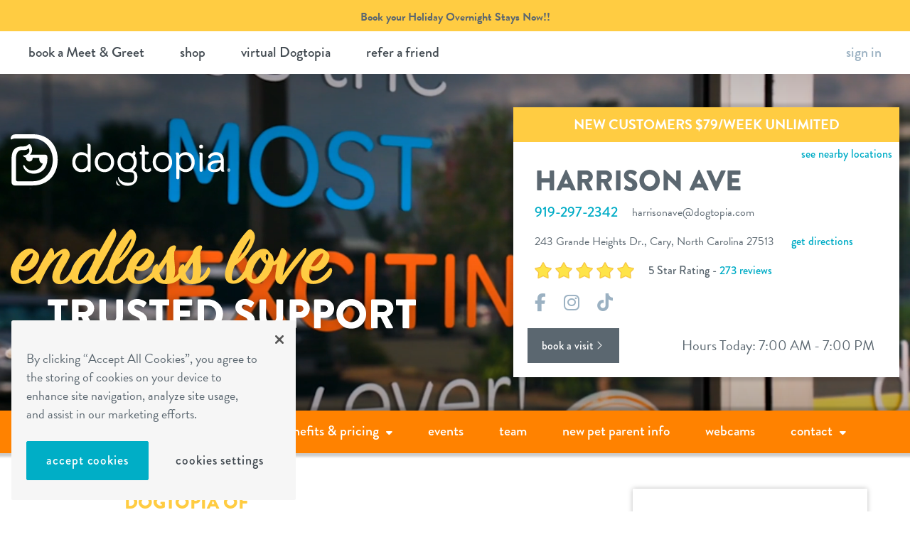

--- FILE ---
content_type: text/html; charset=UTF-8
request_url: https://www.dogtopia.com/cary-harrisonave/
body_size: 29658
content:


<!doctype html>

<html lang="en-US">

	<head>
	<meta charset="utf-8">
	<meta http-equiv="x-ua-compatible" content="ie=edge">
<script type="text/javascript">
/* <![CDATA[ */
 var gform;gform||(document.addEventListener("gform_main_scripts_loaded",function(){gform.scriptsLoaded=!0}),window.addEventListener("DOMContentLoaded",function(){gform.domLoaded=!0}),gform={domLoaded:!1,scriptsLoaded:!1,initializeOnLoaded:function(o){gform.domLoaded&&gform.scriptsLoaded?o():!gform.domLoaded&&gform.scriptsLoaded?window.addEventListener("DOMContentLoaded",o):document.addEventListener("gform_main_scripts_loaded",o)},hooks:{action:{},filter:{}},addAction:function(o,n,r,t){gform.addHook("action",o,n,r,t)},addFilter:function(o,n,r,t){gform.addHook("filter",o,n,r,t)},doAction:function(o){gform.doHook("action",o,arguments)},applyFilters:function(o){return gform.doHook("filter",o,arguments)},removeAction:function(o,n){gform.removeHook("action",o,n)},removeFilter:function(o,n,r){gform.removeHook("filter",o,n,r)},addHook:function(o,n,r,t,i){null==gform.hooks[o][n]&&(gform.hooks[o][n]=[]);var e=gform.hooks[o][n];null==i&&(i=n+"_"+e.length),gform.hooks[o][n].push({tag:i,callable:r,priority:t=null==t?10:t})},doHook:function(n,o,r){var t;if(r=Array.prototype.slice.call(r,1),null!=gform.hooks[n][o]&&((o=gform.hooks[n][o]).sort(function(o,n){return o.priority-n.priority}),o.forEach(function(o){"function"!=typeof(t=o.callable)&&(t=window[t]),"action"==n?t.apply(null,r):r[0]=t.apply(null,r)})),"filter"==n)return r[0]},removeHook:function(o,n,t,i){var r;null!=gform.hooks[o][n]&&(r=(r=gform.hooks[o][n]).filter(function(o,n,r){return!!(null!=i&&i!=o.tag||null!=t&&t!=o.priority)}),gform.hooks[o][n]=r)}}); 
/* ]]> */
</script>

	<meta name="viewport" content="width=device-width, initial-scale=1">

	<link rel="apple-touch-icon" sizes="57x57" href="/apple-touch-icon-57x57.png">
	<link rel="apple-touch-icon" sizes="60x60" href="/apple-touch-icon-60x60.png">
	<link rel="apple-touch-icon" sizes="72x72" href="/apple-touch-icon-72x72.png">
	<link rel="apple-touch-icon" sizes="76x76" href="/apple-touch-icon-76x76.png">
	<link rel="apple-touch-icon" sizes="114x114" href="/apple-touch-icon-114x114.png">
	<link rel="apple-touch-icon" sizes="120x120" href="/apple-touch-icon-120x120.png">
	<link rel="apple-touch-icon" sizes="144x144" href="/apple-touch-icon-144x144.png">
	<link rel="apple-touch-icon" sizes="152x152" href="/apple-touch-icon-152x152.png">
	<link rel="apple-touch-icon" sizes="180x180" href="/apple-touch-icon-180x180.png">
	<link rel="icon" type="image/png" href="/favicon-32x32.png" sizes="32x32">
	<link rel="icon" type="image/png" href="/favicon-194x194.png" sizes="194x194">
	<link rel="icon" type="image/png" href="/favicon-96x96.png" sizes="96x96">
	<link rel="icon" type="image/png" href="/android-chrome-192x192.png" sizes="192x192">
	<link rel="icon" type="image/png" href="/favicon-16x16.png" sizes="16x16">
	<link rel="manifest" href="/manifest.json">
	<meta name="msapplication-TileColor" content="#ff8200">
	<meta name="msapplication-TileImage" content="/mstile-144x144.png">
	<meta name="theme-color" content="#ffffff">
	        <!-- OneTrust Cookies Consent Notice start for dogtopia.com -->
        <!--script type="text/javascript" src="https://cdn.cookielaw.org/consent/0191e247-dabe-7ddb-b658-074da7f7fc08/OtAutoBlock.js" ></script-->
        <script src="https://cdn.cookielaw.org/scripttemplates/otSDKStub.js"  type="text/javascript" charset="UTF-8" data-domain-script="0191e247-dabe-7ddb-b658-074da7f7fc08" ></script>
        <script type="text/javascript">
            function OptanonWrapper() { }
        </script>
        <!-- OneTrust Cookies Consent Notice end for dogtopia.com -->
            <script type="module">

        import { initializeApp } from "https://www.gstatic.com/firebasejs/9.0.2/firebase-app.js";
        import {
            getAuth,
            onAuthStateChanged
        } from "https://www.gstatic.com/firebasejs/9.0.2/firebase-auth.js";
        import {
            doc,
            getDoc,
            getFirestore
        } from "https://www.gstatic.com/firebasejs/9.0.2/firebase-firestore.js";

        // Your web app's Firebase configuration
        // For Firebase JS SDK v7.20.0 and later, measurementId is optional
        const firebase_qa = {
            apiKey: "AIzaSyAuSlm6-c4Y-LOTAvWYWkyQ11hQT1vdrzQ",
            authDomain: "dogtopia-salesforce-stage.firebaseapp.com",
            databaseURL: "https://dogtopia-salesforce-stage.firebaseio.com",
            projectId: "dogtopia-salesforce-stage",
            storageBucket: "dogtopia-salesforce-stage.appspot.com",
            messagingSenderId: "118263599148"
        };

        const firebase_staging = {
            apiKey: "AIzaSyAbH1UgZYtEFb0KgATZE5Xf1MJk0X3Q-Mo",
            authDomain: "dogtopia-staging.firebaseapp.com",
            databaseURL: "https://dogtopia-staging.firebaseio.com",
            projectId: "dogtopia-staging",
            storageBucket: "dogtopia-staging.appspot.com",
            messagingSenderId: "893876241567"
        };

        const firebase_live = {
            apiKey: "AIzaSyB9t1fBgSOoYtTKhhVRBQh9iRKI_j9AvjQ",
            authDomain: "com-dogtopia-app.firebaseapp.com",
            databaseURL: "https://com-dogtopia-app.firebaseio.com",
            projectId: "com-dogtopia-app",
            storageBucket: "com-dogtopia-app.appspot.com",
            messagingSenderId: "186889550136"
        };

        // Initialize Firebase
        const signInApp = ( window.location.href.indexOf("www.dogtopia.com") > -1 ) ? initializeApp( firebase_live ) : ( ( window.location.href.indexOf("sf-staging.dogtopia.com") > -1 ) ? initializeApp( firebase_qa ) : initializeApp( firebase_staging ) );
        const signInAppAuth = getAuth( signInApp );
        const db = getFirestore();
        const userNameContainer = document.querySelectorAll( '.dashboard-user' );

        async function getUserData( user ) {

            const docRef = doc(db, "users", user.uid );
            const docSnap = await getDoc( docRef );

            if (docSnap.exists()) {
                const userObj = docSnap.data();
                //console.log( "**** User data:", userObj );
                // return user object
                return userObj;
            } else {
                //console.log("No such document!");
                // user not found send back foo
                return { firstName: 'sign in', lastName: '' }
            }
        }

        let  userData = {};

        onAuthStateChanged( signInAppAuth, async ( user ) =>  {
					if( userNameContainer.length > 0 && userNameContainer[0].childNodes.length < 1 ) {
                const requestAppointment = document.querySelectorAll( '.cwu-ra' );
                const bookAVisit         = document.querySelectorAll( '.cwu-bav' );

                if( user ) {
                    //console.log( user );
                    // Sign in detected granb user from db
                    userData = await getUserData( user );
                    userData.userID = user.uid;
                    console.log( 'signInAppAuth userdata', userData );
                }

            }
            window.userInfo = userData;
        });

        window.dogPageInfo = {
                    "type": "Page", // Default to "Page" unless specified
                    "name": "View Page",
                    "title": "Dog Daycare, Boarding, Grooming in Cary | Dogtopia of Harrison Ave",
                    "url": "https://www.dogtopia.com/cary-harrisonave/", // Correctly fetch URL or 404 URI
                    "id": "page-261-8", // Custom ID for 404 pages
                    "siteId": "261",
                    "siteName": "Harrison Ave",
                    "relatedCatalogObjects": [],
                    "longitude": "35.8039931",
                    "latitude": "-78.7813895",
                    "pageType": "locationOverview",
        };

        window.userInfo = userData;



    </script>
    <!-- Dogtopia Google Tag Manager -->
    <script>
        window.dataLayer = window.dataLayer || [];
        dataLayer.push({'country_code': 'US'}); /* CF injected */
        (function(w,d,s,l,i){w[l]=w[l]||[];w[l].push({'gtm.start':
                new Date().getTime(),event:'gtm.js'});var f=d.getElementsByTagName(s)[0],
            j=d.createElement(s),dl=l!='dataLayer'?'&l='+l:'';j.async=true;j.src=
            '//www.googletagmanager.com/gtm.js?id='+i+dl;f.parentNode.insertBefore(j,f);
        })(window,document,'script','dataLayer','GTM-5MN3DH');
    </script>
    <!-- End Dogtopia Google Tag Manager -->
<meta name='robots' content='index, follow, max-image-preview:large, max-snippet:-1, max-video-preview:-1' />

	<!-- This site is optimized with the Yoast SEO Premium plugin v21.6 (Yoast SEO v22.3) - https://yoast.com/wordpress/plugins/seo/ -->
	<title>Dog Daycare, Boarding, Grooming in Cary | Dogtopia of Harrison Ave</title>
	<meta name="description" content="Dogtopia of Harrison Ave provides premium dog daycare, boarding, and spa services in a state of the art spacious facility with loving staff." />
	<link rel="canonical" href="https://www.dogtopia.com/cary-harrisonave/" />
	<meta property="og:locale" content="en_US" />
	<meta property="og:type" content="website" />
	<meta property="og:title" content="Overview" />
	<meta property="og:description" content="Dogtopia of Harrison Ave provides premium dog daycare, boarding, and spa services in a state of the art spacious facility with loving staff." />
	<meta property="og:url" content="https://www.dogtopia.com/cary-harrisonave/" />
	<meta property="og:site_name" content="Harrison Ave" />
	<meta property="article:modified_time" content="2025-11-06T17:21:01+00:00" />
	<meta property="og:image" content="https://s3-prod.dogtopia.com/wp-content/uploads/sites/217/2018/12/Overview-Dogtopia_Lobby-Welcome-Wall-690x489.jpg" />
	<meta name="twitter:card" content="summary_large_image" />
	<script type="application/ld+json" class="yoast-schema-graph">{"@context":"https://schema.org","@graph":[{"@type":"WebPage","@id":"https://www.dogtopia.com/cary-harrisonave/","url":"https://www.dogtopia.com/cary-harrisonave/","name":"Dog Daycare, Boarding, Grooming in Cary | Dogtopia of Harrison Ave","isPartOf":{"@id":"https://www.dogtopia.com/cary-harrisonave/#website"},"primaryImageOfPage":{"@id":"https://www.dogtopia.com/cary-harrisonave/#primaryimage"},"image":{"@id":"https://www.dogtopia.com/cary-harrisonave/#primaryimage"},"thumbnailUrl":"https://s3-prod.dogtopia.com/wp-content/uploads/sites/222/2021/02/heroes-for-healthy-pets-logo.png","datePublished":"2018-12-11T21:16:58+00:00","dateModified":"2025-11-06T17:21:01+00:00","description":"Dogtopia of Harrison Ave provides premium dog daycare, boarding, and spa services in a state of the art spacious facility with loving staff.","breadcrumb":{"@id":"https://www.dogtopia.com/cary-harrisonave/#breadcrumb"},"inLanguage":"en-US","potentialAction":[{"@type":"ReadAction","target":["https://www.dogtopia.com/cary-harrisonave/"]}]},{"@type":"ImageObject","inLanguage":"en-US","@id":"https://www.dogtopia.com/cary-harrisonave/#primaryimage","url":"https://s3-prod.dogtopia.com/wp-content/uploads/sites/222/2021/02/heroes-for-healthy-pets-logo.png","contentUrl":"https://s3-prod.dogtopia.com/wp-content/uploads/sites/222/2021/02/heroes-for-healthy-pets-logo.png"},{"@type":"BreadcrumbList","@id":"https://www.dogtopia.com/cary-harrisonave/#breadcrumb","itemListElement":[{"@type":"ListItem","position":1,"name":"Home"}]},{"@type":"WebSite","@id":"https://www.dogtopia.com/cary-harrisonave/#website","url":"https://www.dogtopia.com/cary-harrisonave/","name":"Harrison Ave","description":"New Location Template 2018","potentialAction":[{"@type":"SearchAction","target":{"@type":"EntryPoint","urlTemplate":"https://www.dogtopia.com/cary-harrisonave/search/{search_term_string}"},"query-input":"required name=search_term_string"}],"inLanguage":"en-US"}]}</script>
	<!-- / Yoast SEO Premium plugin. -->


<script type="text/javascript">
/* <![CDATA[ */
window._wpemojiSettings = {"baseUrl":"https:\/\/s.w.org\/images\/core\/emoji\/14.0.0\/72x72\/","ext":".png","svgUrl":"https:\/\/s.w.org\/images\/core\/emoji\/14.0.0\/svg\/","svgExt":".svg","source":{"concatemoji":"\/cary-harrisonave\/wp-includes\/js\/wp-emoji-release.min.js?ver=6.4.3"}};
/*! This file is auto-generated */
!function(i,n){var o,s,e;function c(e){try{var t={supportTests:e,timestamp:(new Date).valueOf()};sessionStorage.setItem(o,JSON.stringify(t))}catch(e){}}function p(e,t,n){e.clearRect(0,0,e.canvas.width,e.canvas.height),e.fillText(t,0,0);var t=new Uint32Array(e.getImageData(0,0,e.canvas.width,e.canvas.height).data),r=(e.clearRect(0,0,e.canvas.width,e.canvas.height),e.fillText(n,0,0),new Uint32Array(e.getImageData(0,0,e.canvas.width,e.canvas.height).data));return t.every(function(e,t){return e===r[t]})}function u(e,t,n){switch(t){case"flag":return n(e,"\ud83c\udff3\ufe0f\u200d\u26a7\ufe0f","\ud83c\udff3\ufe0f\u200b\u26a7\ufe0f")?!1:!n(e,"\ud83c\uddfa\ud83c\uddf3","\ud83c\uddfa\u200b\ud83c\uddf3")&&!n(e,"\ud83c\udff4\udb40\udc67\udb40\udc62\udb40\udc65\udb40\udc6e\udb40\udc67\udb40\udc7f","\ud83c\udff4\u200b\udb40\udc67\u200b\udb40\udc62\u200b\udb40\udc65\u200b\udb40\udc6e\u200b\udb40\udc67\u200b\udb40\udc7f");case"emoji":return!n(e,"\ud83e\udef1\ud83c\udffb\u200d\ud83e\udef2\ud83c\udfff","\ud83e\udef1\ud83c\udffb\u200b\ud83e\udef2\ud83c\udfff")}return!1}function f(e,t,n){var r="undefined"!=typeof WorkerGlobalScope&&self instanceof WorkerGlobalScope?new OffscreenCanvas(300,150):i.createElement("canvas"),a=r.getContext("2d",{willReadFrequently:!0}),o=(a.textBaseline="top",a.font="600 32px Arial",{});return e.forEach(function(e){o[e]=t(a,e,n)}),o}function t(e){var t=i.createElement("script");t.src=e,t.defer=!0,i.head.appendChild(t)}"undefined"!=typeof Promise&&(o="wpEmojiSettingsSupports",s=["flag","emoji"],n.supports={everything:!0,everythingExceptFlag:!0},e=new Promise(function(e){i.addEventListener("DOMContentLoaded",e,{once:!0})}),new Promise(function(t){var n=function(){try{var e=JSON.parse(sessionStorage.getItem(o));if("object"==typeof e&&"number"==typeof e.timestamp&&(new Date).valueOf()<e.timestamp+604800&&"object"==typeof e.supportTests)return e.supportTests}catch(e){}return null}();if(!n){if("undefined"!=typeof Worker&&"undefined"!=typeof OffscreenCanvas&&"undefined"!=typeof URL&&URL.createObjectURL&&"undefined"!=typeof Blob)try{var e="postMessage("+f.toString()+"("+[JSON.stringify(s),u.toString(),p.toString()].join(",")+"));",r=new Blob([e],{type:"text/javascript"}),a=new Worker(URL.createObjectURL(r),{name:"wpTestEmojiSupports"});return void(a.onmessage=function(e){c(n=e.data),a.terminate(),t(n)})}catch(e){}c(n=f(s,u,p))}t(n)}).then(function(e){for(var t in e)n.supports[t]=e[t],n.supports.everything=n.supports.everything&&n.supports[t],"flag"!==t&&(n.supports.everythingExceptFlag=n.supports.everythingExceptFlag&&n.supports[t]);n.supports.everythingExceptFlag=n.supports.everythingExceptFlag&&!n.supports.flag,n.DOMReady=!1,n.readyCallback=function(){n.DOMReady=!0}}).then(function(){return e}).then(function(){var e;n.supports.everything||(n.readyCallback(),(e=n.source||{}).concatemoji?t(e.concatemoji):e.wpemoji&&e.twemoji&&(t(e.twemoji),t(e.wpemoji)))}))}((window,document),window._wpemojiSettings);
/* ]]> */
</script>
<style id='wp-emoji-styles-inline-css' type='text/css'>

	img.wp-smiley, img.emoji {
		display: inline !important;
		border: none !important;
		box-shadow: none !important;
		height: 1em !important;
		width: 1em !important;
		margin: 0 0.07em !important;
		vertical-align: -0.1em !important;
		background: none !important;
		padding: 0 !important;
	}
</style>
<link rel='stylesheet' id='wp-block-library-css' href='/cary-harrisonave/wp-includes/css/dist/block-library/style.min.css?ver=6.4.3' type='text/css' media='all' />
<style id='classic-theme-styles-inline-css' type='text/css'>
/*! This file is auto-generated */
.wp-block-button__link{color:#fff;background-color:#32373c;border-radius:9999px;box-shadow:none;text-decoration:none;padding:calc(.667em + 2px) calc(1.333em + 2px);font-size:1.125em}.wp-block-file__button{background:#32373c;color:#fff;text-decoration:none}
</style>
<style id='global-styles-inline-css' type='text/css'>
body{--wp--preset--color--black: #000000;--wp--preset--color--cyan-bluish-gray: #abb8c3;--wp--preset--color--white: #ffffff;--wp--preset--color--pale-pink: #f78da7;--wp--preset--color--vivid-red: #cf2e2e;--wp--preset--color--luminous-vivid-orange: #ff6900;--wp--preset--color--luminous-vivid-amber: #fcb900;--wp--preset--color--light-green-cyan: #7bdcb5;--wp--preset--color--vivid-green-cyan: #00d084;--wp--preset--color--pale-cyan-blue: #8ed1fc;--wp--preset--color--vivid-cyan-blue: #0693e3;--wp--preset--color--vivid-purple: #9b51e0;--wp--preset--gradient--vivid-cyan-blue-to-vivid-purple: linear-gradient(135deg,rgba(6,147,227,1) 0%,rgb(155,81,224) 100%);--wp--preset--gradient--light-green-cyan-to-vivid-green-cyan: linear-gradient(135deg,rgb(122,220,180) 0%,rgb(0,208,130) 100%);--wp--preset--gradient--luminous-vivid-amber-to-luminous-vivid-orange: linear-gradient(135deg,rgba(252,185,0,1) 0%,rgba(255,105,0,1) 100%);--wp--preset--gradient--luminous-vivid-orange-to-vivid-red: linear-gradient(135deg,rgba(255,105,0,1) 0%,rgb(207,46,46) 100%);--wp--preset--gradient--very-light-gray-to-cyan-bluish-gray: linear-gradient(135deg,rgb(238,238,238) 0%,rgb(169,184,195) 100%);--wp--preset--gradient--cool-to-warm-spectrum: linear-gradient(135deg,rgb(74,234,220) 0%,rgb(151,120,209) 20%,rgb(207,42,186) 40%,rgb(238,44,130) 60%,rgb(251,105,98) 80%,rgb(254,248,76) 100%);--wp--preset--gradient--blush-light-purple: linear-gradient(135deg,rgb(255,206,236) 0%,rgb(152,150,240) 100%);--wp--preset--gradient--blush-bordeaux: linear-gradient(135deg,rgb(254,205,165) 0%,rgb(254,45,45) 50%,rgb(107,0,62) 100%);--wp--preset--gradient--luminous-dusk: linear-gradient(135deg,rgb(255,203,112) 0%,rgb(199,81,192) 50%,rgb(65,88,208) 100%);--wp--preset--gradient--pale-ocean: linear-gradient(135deg,rgb(255,245,203) 0%,rgb(182,227,212) 50%,rgb(51,167,181) 100%);--wp--preset--gradient--electric-grass: linear-gradient(135deg,rgb(202,248,128) 0%,rgb(113,206,126) 100%);--wp--preset--gradient--midnight: linear-gradient(135deg,rgb(2,3,129) 0%,rgb(40,116,252) 100%);--wp--preset--font-size--small: 13px;--wp--preset--font-size--medium: 20px;--wp--preset--font-size--large: 36px;--wp--preset--font-size--x-large: 42px;--wp--preset--spacing--20: 0.44rem;--wp--preset--spacing--30: 0.67rem;--wp--preset--spacing--40: 1rem;--wp--preset--spacing--50: 1.5rem;--wp--preset--spacing--60: 2.25rem;--wp--preset--spacing--70: 3.38rem;--wp--preset--spacing--80: 5.06rem;--wp--preset--shadow--natural: 6px 6px 9px rgba(0, 0, 0, 0.2);--wp--preset--shadow--deep: 12px 12px 50px rgba(0, 0, 0, 0.4);--wp--preset--shadow--sharp: 6px 6px 0px rgba(0, 0, 0, 0.2);--wp--preset--shadow--outlined: 6px 6px 0px -3px rgba(255, 255, 255, 1), 6px 6px rgba(0, 0, 0, 1);--wp--preset--shadow--crisp: 6px 6px 0px rgba(0, 0, 0, 1);}:where(.is-layout-flex){gap: 0.5em;}:where(.is-layout-grid){gap: 0.5em;}body .is-layout-flow > .alignleft{float: left;margin-inline-start: 0;margin-inline-end: 2em;}body .is-layout-flow > .alignright{float: right;margin-inline-start: 2em;margin-inline-end: 0;}body .is-layout-flow > .aligncenter{margin-left: auto !important;margin-right: auto !important;}body .is-layout-constrained > .alignleft{float: left;margin-inline-start: 0;margin-inline-end: 2em;}body .is-layout-constrained > .alignright{float: right;margin-inline-start: 2em;margin-inline-end: 0;}body .is-layout-constrained > .aligncenter{margin-left: auto !important;margin-right: auto !important;}body .is-layout-constrained > :where(:not(.alignleft):not(.alignright):not(.alignfull)){max-width: var(--wp--style--global--content-size);margin-left: auto !important;margin-right: auto !important;}body .is-layout-constrained > .alignwide{max-width: var(--wp--style--global--wide-size);}body .is-layout-flex{display: flex;}body .is-layout-flex{flex-wrap: wrap;align-items: center;}body .is-layout-flex > *{margin: 0;}body .is-layout-grid{display: grid;}body .is-layout-grid > *{margin: 0;}:where(.wp-block-columns.is-layout-flex){gap: 2em;}:where(.wp-block-columns.is-layout-grid){gap: 2em;}:where(.wp-block-post-template.is-layout-flex){gap: 1.25em;}:where(.wp-block-post-template.is-layout-grid){gap: 1.25em;}.has-black-color{color: var(--wp--preset--color--black) !important;}.has-cyan-bluish-gray-color{color: var(--wp--preset--color--cyan-bluish-gray) !important;}.has-white-color{color: var(--wp--preset--color--white) !important;}.has-pale-pink-color{color: var(--wp--preset--color--pale-pink) !important;}.has-vivid-red-color{color: var(--wp--preset--color--vivid-red) !important;}.has-luminous-vivid-orange-color{color: var(--wp--preset--color--luminous-vivid-orange) !important;}.has-luminous-vivid-amber-color{color: var(--wp--preset--color--luminous-vivid-amber) !important;}.has-light-green-cyan-color{color: var(--wp--preset--color--light-green-cyan) !important;}.has-vivid-green-cyan-color{color: var(--wp--preset--color--vivid-green-cyan) !important;}.has-pale-cyan-blue-color{color: var(--wp--preset--color--pale-cyan-blue) !important;}.has-vivid-cyan-blue-color{color: var(--wp--preset--color--vivid-cyan-blue) !important;}.has-vivid-purple-color{color: var(--wp--preset--color--vivid-purple) !important;}.has-black-background-color{background-color: var(--wp--preset--color--black) !important;}.has-cyan-bluish-gray-background-color{background-color: var(--wp--preset--color--cyan-bluish-gray) !important;}.has-white-background-color{background-color: var(--wp--preset--color--white) !important;}.has-pale-pink-background-color{background-color: var(--wp--preset--color--pale-pink) !important;}.has-vivid-red-background-color{background-color: var(--wp--preset--color--vivid-red) !important;}.has-luminous-vivid-orange-background-color{background-color: var(--wp--preset--color--luminous-vivid-orange) !important;}.has-luminous-vivid-amber-background-color{background-color: var(--wp--preset--color--luminous-vivid-amber) !important;}.has-light-green-cyan-background-color{background-color: var(--wp--preset--color--light-green-cyan) !important;}.has-vivid-green-cyan-background-color{background-color: var(--wp--preset--color--vivid-green-cyan) !important;}.has-pale-cyan-blue-background-color{background-color: var(--wp--preset--color--pale-cyan-blue) !important;}.has-vivid-cyan-blue-background-color{background-color: var(--wp--preset--color--vivid-cyan-blue) !important;}.has-vivid-purple-background-color{background-color: var(--wp--preset--color--vivid-purple) !important;}.has-black-border-color{border-color: var(--wp--preset--color--black) !important;}.has-cyan-bluish-gray-border-color{border-color: var(--wp--preset--color--cyan-bluish-gray) !important;}.has-white-border-color{border-color: var(--wp--preset--color--white) !important;}.has-pale-pink-border-color{border-color: var(--wp--preset--color--pale-pink) !important;}.has-vivid-red-border-color{border-color: var(--wp--preset--color--vivid-red) !important;}.has-luminous-vivid-orange-border-color{border-color: var(--wp--preset--color--luminous-vivid-orange) !important;}.has-luminous-vivid-amber-border-color{border-color: var(--wp--preset--color--luminous-vivid-amber) !important;}.has-light-green-cyan-border-color{border-color: var(--wp--preset--color--light-green-cyan) !important;}.has-vivid-green-cyan-border-color{border-color: var(--wp--preset--color--vivid-green-cyan) !important;}.has-pale-cyan-blue-border-color{border-color: var(--wp--preset--color--pale-cyan-blue) !important;}.has-vivid-cyan-blue-border-color{border-color: var(--wp--preset--color--vivid-cyan-blue) !important;}.has-vivid-purple-border-color{border-color: var(--wp--preset--color--vivid-purple) !important;}.has-vivid-cyan-blue-to-vivid-purple-gradient-background{background: var(--wp--preset--gradient--vivid-cyan-blue-to-vivid-purple) !important;}.has-light-green-cyan-to-vivid-green-cyan-gradient-background{background: var(--wp--preset--gradient--light-green-cyan-to-vivid-green-cyan) !important;}.has-luminous-vivid-amber-to-luminous-vivid-orange-gradient-background{background: var(--wp--preset--gradient--luminous-vivid-amber-to-luminous-vivid-orange) !important;}.has-luminous-vivid-orange-to-vivid-red-gradient-background{background: var(--wp--preset--gradient--luminous-vivid-orange-to-vivid-red) !important;}.has-very-light-gray-to-cyan-bluish-gray-gradient-background{background: var(--wp--preset--gradient--very-light-gray-to-cyan-bluish-gray) !important;}.has-cool-to-warm-spectrum-gradient-background{background: var(--wp--preset--gradient--cool-to-warm-spectrum) !important;}.has-blush-light-purple-gradient-background{background: var(--wp--preset--gradient--blush-light-purple) !important;}.has-blush-bordeaux-gradient-background{background: var(--wp--preset--gradient--blush-bordeaux) !important;}.has-luminous-dusk-gradient-background{background: var(--wp--preset--gradient--luminous-dusk) !important;}.has-pale-ocean-gradient-background{background: var(--wp--preset--gradient--pale-ocean) !important;}.has-electric-grass-gradient-background{background: var(--wp--preset--gradient--electric-grass) !important;}.has-midnight-gradient-background{background: var(--wp--preset--gradient--midnight) !important;}.has-small-font-size{font-size: var(--wp--preset--font-size--small) !important;}.has-medium-font-size{font-size: var(--wp--preset--font-size--medium) !important;}.has-large-font-size{font-size: var(--wp--preset--font-size--large) !important;}.has-x-large-font-size{font-size: var(--wp--preset--font-size--x-large) !important;}
.wp-block-navigation a:where(:not(.wp-element-button)){color: inherit;}
:where(.wp-block-post-template.is-layout-flex){gap: 1.25em;}:where(.wp-block-post-template.is-layout-grid){gap: 1.25em;}
:where(.wp-block-columns.is-layout-flex){gap: 2em;}:where(.wp-block-columns.is-layout-grid){gap: 2em;}
.wp-block-pullquote{font-size: 1.5em;line-height: 1.6;}
</style>
<link rel='stylesheet' id='sage/css-css' href='/cary-harrisonave/wp-content/themes/dogtopia-local-2018/dist/styles/main.css?ver=2.7.10' type='text/css' media='all' />
<script type="text/javascript" src="/cary-harrisonave/wp-content/mu-plugins/dogtopia-utm-tracking/dogtopia-utm-tracker.js?ver=1768945571" id="dogtopia-utm-tracker-js"></script>
<script type="text/javascript" src="/cary-harrisonave/wp-includes/js/jquery/jquery.min.js?ver=3.7.1" id="jquery-core-js"></script>
<script type="text/javascript" src="/cary-harrisonave/wp-includes/js/jquery/jquery-migrate.min.js?ver=3.4.1" id="jquery-migrate-js"></script>
<script type="text/javascript" id="lastLocalDogtopia-js-extra">
/* <![CDATA[ */
var localDogtopia = {"site_id":"261","site_name":"Harrison Ave","site_url":"https:\/\/www.dogtopia.com\/cary-harrisonave"};
/* ]]> */
</script>
<script type="text/javascript" src="/cary-harrisonave/wp-content/themes/dogtopia-local-2018/dist/scripts/local.js?ver=6.4.3" id="lastLocalDogtopia-js"></script>
<link rel="https://api.w.org/" href="https://www.dogtopia.com/cary-harrisonave/wp-json/" /><link rel="alternate" type="application/json" href="https://www.dogtopia.com/cary-harrisonave/wp-json/wp/v2/pages/8" /><link rel="EditURI" type="application/rsd+xml" title="RSD" href="https://www.dogtopia.com/cary-harrisonave/xmlrpc.php?rsd" />
<meta name="generator" content="WordPress 6.4.3" />
<link rel='shortlink' href='https://www.dogtopia.com/cary-harrisonave/' />
<link rel="alternate" type="application/json+oembed" href="https://www.dogtopia.com/cary-harrisonave/wp-json/oembed/1.0/embed?url=https%3A%2F%2Fwww.dogtopia.com%2Fcary-harrisonave%2F" />
<link rel="alternate" type="text/xml+oembed" href="https://www.dogtopia.com/cary-harrisonave/wp-json/oembed/1.0/embed?url=https%3A%2F%2Fwww.dogtopia.com%2Fcary-harrisonave%2F&#038;format=xml" />
            <script async src="https://securepubads.g.doubleclick.net/tag/js/gpt.js"></script>
            <script>
                window.googletag = window.googletag || {cmd: []};
                googletag.cmd.push(function() {
                    googletag.defineSlot('/22305028195/Overlay', [1, 1], 'video-lightbox-oop').addService(googletag.pubads());
                    googletag.defineOutOfPageSlot('/22305028195/dogtopia-home--oop', 'div-dogtopia-oop-1737497284255').addService(googletag.pubads());
                    googletag.pubads().enableSingleRequest();
                    googletag.pubads().setTargeting('site_slug', ['cary-harrisonave']).setTargeting('env', ['prd']);
                    googletag.enableServices();
                });
            </script>
            <!-- Stream WordPress user activity plugin v4.0.0 -->
    <!-- Ambassador tag -->
    <script>
        (function (u, n, i, v, e, r, s, a, l) {
            u[r] = {};
            u[r].uid = '673264b9-dad9-4786-8ee9-641b93c21679';
            u[r].m = ['identify', 'on', 'ready', 'track'];
            u[r].queue = [];
            u[r].f = function(t) {
                return function() {
                    var l = Array.prototype.slice.call(arguments);
                    l.unshift(t);
                    u[r].queue.push(l);
                    return u[r].queue;
                };
            };
            for (var t = 0; t < u[r].m.length; t++) {
                l = u[r].m[t];
                u[r][l] = u[r].f(l);
            }
            a = n.createElement(v);
            a.src = e + '/us-' + u[r].uid + '.js';
            a.async = s;
            n.getElementsByTagName(i)[0].appendChild(a);
        })(window, document, 'head', 'script', 'https://amb-snippet.dogtopia.com', 'mbsy', true);
    </script>
    <script type="text/javascript" id="ambassador-cookie-data">
        (function (window) {
            'use strict';

            var cachedAmbassadorCode = null;

            function sanitizeCode(code) {
                if (!code) {
                    return null;
                }
                if (code.indexOf('+') !== -1) {
                    code = code.replace(/\+/g, ' ');
                }
                if (code.indexOf('%') !== -1) {
                    code = code.replace(/%/g, ' ');
                }
                return code;
            }

            function getShortCode() {
                var ambShortCode = null;
                try {
                    var stored = window.localStorage ? window.localStorage.getItem('mbsy/cookie') : null;
                    var ambData = stored ? JSON.parse(stored) : null;
                    if (ambData && ambData.value && ambData.value.mbsy_cookie_code) {
                        ambShortCode = ambData.value.mbsy_cookie_code;
                    }
                } catch (err) {
                    // Ignore malformed localStorage data
                }

                if (!ambShortCode && typeof URLSearchParams !== 'undefined') {
                    var params = new URLSearchParams(window.location.search || '');
                    if (params.has('mbsy')) {
                        ambShortCode = params.get('mbsy');
                    }
                }

                ambShortCode = sanitizeCode(ambShortCode);
                console.log(ambShortCode, 'Ambassador: There is no Short Code');

                return ambShortCode;
            }

            window.getDogtopiaAmbassadorCode = function () {
                if (cachedAmbassadorCode === null) {
                    cachedAmbassadorCode = getShortCode();
                }
                return cachedAmbassadorCode;
            };

            function populateInputs() {
                var code = window.getDogtopiaAmbassadorCode();
                if (!code) {
                    return;
                }

                var elements = document.querySelectorAll('.dogtopia-ambassador-code');
                var inputs = [];
                for (var i = 0; i < elements.length; i += 1) {
                    if (elements[i].tagName === 'INPUT') {
                        inputs.push(elements[i]);
                    }
                    var nested = elements[i].querySelectorAll('input');
                    for (var j = 0; j < nested.length; j += 1) {
                        if (inputs.indexOf(nested[j]) === -1) {
                            inputs.push(nested[j]);
                        }
                    }
                }

                for (var k = 0; k < inputs.length; k += 1) {
                    if (inputs[k].value !== code) {
                        inputs[k].value = code;
                    }
                }
            }

            if (document.readyState === 'complete' || document.readyState === 'interactive') {
                populateInputs();
            } else {
                document.addEventListener('DOMContentLoaded', populateInputs);
            }
            window.addEventListener('load', populateInputs);
        }(window));
    </script>
        <style>
        /**
            initial dialog box
        */
        #onetrust-consent-sdk * {
            font-family: brandon-grotesque, Arial, Helvetica, sans-serif !important;
        }

        #onetrust-consent-sdk #onetrust-banner-sdk, #onetrust-consent-sdk #onetrust-banner-sdk.otFloatingRoundedCorner {
            background-color: #f6f6f6;
            border: 0;
            box-shadow: none;
            padding: 21px;
            max-width: 400px;
        }

        #onetrust-consent-sdk #onetrust-banner-sdk:focus {
            outline-width: 0px;
        }

        #onetrust-banner-sdk #onetrust-close-btn-container {
            right: -20px;
            top: -16px;
        }

        #onetrust-banner-sdk .ot-optout-signal, #onetrust-pc-sdk .ot-optout-signal  {
            color: #5b6770;
            font-size: 18px;
            line-height: 1.47;
            margin: 0 0 20px 0;
            background-color: inherit;
            border-color: #00aec6;
            border-width: 0 0 1px 0;
            padding: 0 0 5px 0;
        }

        #onetrust-banner-sdk .ot-optout-signal .ot-optout-icon::after, #onetrust-pc-sdk .ot-optout-signal .ot-optout-icon::after {
            content: "\2713";
            color: #ff8200;
            font-weight: 700;
            margin-right: 8px;
        }

        #onetrust-banner-sdk .ot-optout-signal svg, #onetrust-pc-sdk .ot-optout-signal svg {
            display: none;
        }

        #onetrust-banner-sdk #onetrust-policy, #onetrust-banner-sdk .banner-header, #onetrust-banner-sdk #onetrust-policy-text {
            color: #5b6770;
            font-size: 18px;
            line-height: 1.47;
            margin: 0;
            max-width: 325px;
        }

        #onetrust-banner-sdk #onetrust-policy-text {
            padding: 0;
        }

        #onetrust-consent-sdk #onetrust-button-group-parent {
            margin-top: 0;
            padding: 0;
        }

        #onetrust-banner-sdk ::after {
            display: none;
        }

        #onetrust-banner-sdk #onetrust-accept-btn-handler {
            font-size: 18px;
            font-weight: 500;
            margin: 0;
            text-transform: lowercase;
            width: 172px;
        }

        #onetrust-banner-sdk #onetrust-pc-btn-handler {
            background-color: #f6f6f600;
            border: 0px;
            color: #424a51;
            font-size: 18px;
            font-weight: 500;
            margin: 0;
            text-transform: lowercase;
            width: 133px;
        }

        #onetrust-banner-sdk #onetrust-pc-btn-:hover {
            color: #00aec6;
        }

        #onetrust-consent-sdk #onetrust-button-group {
            position: relative;
            height: 80px;
            margin-top: 0;
        }

        #onetrust-consent-sdk #onetrust-banner-sdk #onetrust-accept-btn-handler {
            bottom: 0;
            height: 55px;
            left: 0;
            margin: 0;
            position: absolute;
            width: 172px;
        }

        #onetrust-consent-sdk #onetrust-banner-sdk #onetrust-pc-btn-handler {
            bottom: 0;
            height: 55px;
            margin: 0;
            position: absolute;
            right: 0;
            width: 172px;
        }

        @media (max-width: 350px) {
            #onetrust-consent-sdk #onetrust-banner-sdk, #onetrust-consent-sdk #onetrust-banner-sdk.otFloatingRoundedCorner {
                padding: 5%;
                max-width: 95%;
            }
        }


        /**
            settings panel
        */
        #onetrust-pc-sdk * {
            font-family: brandon-grotesque, Arial, Helvetica, sans-serif !important;
        }

        #onetrust-banner-sdk.ot-bnr-w-logo .banner-header {
            display: none;
        }

        #onetrust-pc-sdk button::after {
            display: none;
        }

        #onetrust-pc-sdk #close-pc-btn-handler.ot-close-icon {
            top: 2px !important;
        }

        #onetrust-consent-sdk #onetrust-pc-sdk *:focus {
            outline: 1px solid #d8d8d8 !important;
        }

        #onetrust-pc-sdk #ot-pc-content {
            bottom: 86px !important;
            padding-bottom: 15px;
        }

        #onetrust-consent-sdk #onetrust-pc-sdk #ot-pc-desc {
            font-size: 18px;
        }

        #onetrust-consent-sdk #onetrust-pc-sdk button {
            font-weight: 500;
            height: 55px;
            text-transform: lowercase;
        }

        #onetrust-pc-sdk #accept-recommended-btn-handler {
            font-size: 18px;
        }

        #onetrust-consent-sdk #onetrust-pc-sdk #ot-pc-title, #onetrust-pc-sdk #ot-category-title, #onetrust-consent-sdk #onetrust-pc-sdk h4, #onetrust-consent-sdk #onetrust-pc-sdk h5, #onetrust-consent-sdk #onetrust-pc-sdk p, #onetrust-pc-sdk .ot-btn-container button, #onetrust-pc-sdk .ot-optout-signal {
            font-size: 18px !important;
            font-weight: 500 !important;
        }

        #onetrust-consent-sdk #onetrust-pc-sdk p {
            font-weight: 400 !important;
        }

        #onetrust-pc-sdk .ot-cat-grp .ot-always-active {
            color: #00aec6 !important;
            font-size: 15px !important;
        }

        #onetrust-pc-sdk .ot-chkbox label::before {
            border: 1px solid #5b6770 !important;
        }

        #onetrust-pc-sdk .ot-chkbox input:checked~label::before {
            background-color: #ff8200 !important;
            border: 1px solid #5b6770 !important;
        }

        #onetrust-pc-sdk .ot-btn-container button {
            margin: 0 !important;
        }



        #ot-sdk-btn-floating .ot-floating-button__back {
            background-color: #00aec6 !important;
        }

        /**
            cookie settings button (privacy page?)
        */
        #ot-sdk-btn.ot-sdk-show-settings {
            padding: 13px 36px 13px 20px !important;
            border: 3px solid #00acc6 !important;
            cursor: pointer;
            background-color: #00acc6 !important;
            color: #ffffff !important;
            font-size: 20px !important;
            font-weight: 500;
        }

        #onetrust-pc-sdk .ot-btn-container button.ot-pc-refuse-all-handler {
            display: none !important;
        }

        /**
            floating cookie button
        */
        #ot-sdk-btn-floating .ot-floating-button__front {
            /*
            background-color: rgb(66, 74, 81) !important;
            background-image: url('/assets/images/cookie-bite-solid-white.svg');
            background-size: 75%;
            box-shadow: none;
            */
            display: none !important;
        }

        #ot-sdk-btn-floating .ot-floating-button__close {
            background-color: #00aec6;
            background-image: url('/wp-content/plugins/dogtopia-store-finder-v2/public/dist/assets/close.svg');
            background-size: 50%;
            background-repeat: no-repeat;
            background-position: center;
            box-shadow: none;
        }
        #ot-sdk-btn-floating .ot-floating-button__close svg{
            display: none !important;
        }

        #ot-sdk-btn-floating .ot-floating-button__front.custom-persistent-icon {
            background-size: 75%;
        }

        #ot-sdk-btn-floating .ot-floating-button__open:hover, #ot-sdk-btn-floating .ot-floating-button__close:hover {
            box-shadow: none !important;
        }

        #ot-sdk-btn-floating .ot-floating-button__open::after, #ot-sdk-btn-floating .ot-floating-button__close::after {
            display: none;
        }

        #ot-sdk-btn-floating.ot-floating-button button:focus{
            box-shadow: none !important;
        }

        @media screen and (max-width: 768px) {

            body .uwy.userway_p3 .userway_buttons_wrapper {
                bottom: 10px !important;
            }

            body #onetrust-consent-sdk #onetrust-banner-sdk,
            body #onetrust-consent-sdk #onetrust-banner-sdk.otFloatingRoundedCorner {
                border: 0 !important;
                padding: 13px !important;
                max-width: 100% !important;
                width: 100% !important;
                padding-bottom: 55px !important;
                box-shadow: 0 1px 11px 5px rgba(0, 0, 0, .12) !important;
            }
            body #onetrust-banner-sdk .ot-sdk-column, #onetrust-banner-sdk .ot-sdk-columns, #onetrust-pc-sdk .ot-sdk-column, #onetrust-pc-sdk .ot-sdk-columns, #ot-sdk-cookie-policy .ot-sdk-column, #ot-sdk-cookie-policy .ot-sdk-columns {
                width: 100%;
            }

            body #onetrust-consent-sdk #onetrust-button-group-parent #onetrust-button-group{
                height: 60px;
            }
            body #onetrust-consent-sdk #onetrust-banner-sdk #onetrust-accept-btn-handler {
                height: 45px;
            }
            body #onetrust-consent-sdk #onetrust-banner-sdk #onetrust-accept-btn-handler{
                font-size: 16px;
            }
            body #onetrust-banner-sdk #onetrust-pc-btn-handler {
                font-size: 16px;
            }
            body #onetrust-banner-sdk #onetrust-policy, #onetrust-banner-sdk .banner-header, #onetrust-banner-sdk #onetrust-policy-text {
                font-size: 16px;
                /*line-height: 1.4;*/
            }

            body #onetrust-pc-sdk.ot-ftr-stacked .ot-pc-refuse-all-handler {
                display: none !important;
            }
        }

        .ot-sdk-show-settings.menu-item:hover{
            text-decoration: underline;
            cursor: pointer;
        }

    </style>
    
<!--Plugin WP Missed Schedule Active - PATCH - Secured with Genuine Authenticity KeyTag-->

<!-- This site is patched against a big problem not solved since WordPress 2.5 to date -->

        <script type="application/ld+json">
      {
        "@context": "https://schema.org",
        "@type": "LocalBusiness",
        "image": [""],
        "name": "Dogtopia of Harrison Ave",
        "address": {
          "@type": "PostalAddress",
          "streetAddress": "243 Grande Heights Dr.",
          "addressLocality": "Cary",
          "addressRegion": "North Carolina",
          "postalCode": "27513",
          "addressCountry": "United States"
        },
        "geo": {
          "@type": "GeoCoordinates",
          "latitude": 35.8039931,
          "longitude": -78.7813895        },
        "url": "https://www.dogtopia.com/cary-harrisonave",
        "telephone": "919-297-2342",
        "sameAs": [],
        "openingHours": ["Mo 7:00-19:00","Tu 7:00-19:00","We 7:00-19:00","Th 7:00-19:00","Fr 7:00-19:00","Sa 8:30-17:00"],
        "parentOrganization": {
          "name": "Dogtopia Enterprises, LLC",
          "url": "https://www.dogtopia.com/",
          "email": "info@dogtopia.com"
        },
        "branchOf": {
          "@type": "Organization",
          "name": "Dogtopia Enterprises, LLC",
          "url": "https://www.dogtopia.com/"
        }
      }
    </script>    
  </head>

	<body class="home page-template page-template-page-home page-template-page-home-php page page-id-8 page-home">

		<div id="fb-root"></div>
		<script>(function(d, s, id) {
			var js, fjs = d.getElementsByTagName(s)[0];
			if (d.getElementById(id)) return;
			js = d.createElement(s); js.id = id;
			js.src = 'https://connect.facebook.net/en_US/sdk.js#xfbml=1&version=v3.0';
			fjs.parentNode.insertBefore(js, fjs);
		}(document, 'script', 'facebook-jssdk'));</script>

		<a class="skip-link screen-reader-text" href="#main-wrap">Skip to content</a>

    <!--[if IE]>
		<div class="uk-alert-warning">
			You are using an <strong>outdated</strong> browser. Please <a href="http://browsehappy.com/">upgrade your browser</a> to improve your experience.		</div>
    <![endif]-->


		<div class="home-page-header-nav-v2">
<div class="dogtopia-local-header-v2-container">
      <div class="dogtopia-alert-container">
      <div class="alert-content">
        <p>Book your Holiday Overnight Stays Now!!</p>
      </div>
    </div>
  
  <div class="uk-hidden@l">
    
<header class="header-wrap header-navbar-banner-wrap">
  
<div class="uk-container">
  <nav class="uk-navbar-container uk-navbar uk-flex-between header-navbar-container" data-uk-navbar>
		<div class="header-logo">
      <a href="https://www.dogtopia.com/cary-harrisonave">
				<img 
					src="https://www.dogtopia.com/cary-harrisonave/wp-content/themes/dogtopia-2018/dist/images/header/white-banner-logo.svg"
					class="full-dogtopia-logo"
					alt="Dogtopia" 
					width="229" 
					height="75"
				/>
          
				<img 
					src="https://www.dogtopia.com/cary-harrisonave/wp-content/themes/dogtopia-2018/dist/images/dogtopia-logo-d-icon-white.svg" 
					alt="Dogtopia"
					class="dogtopia-icon uk-hidden"
					width="47"
					height="50"
				/>        
      </a>
    </div>

    <div class="nav-toggler-column">
      <button type="button" id="mobile-nav-toggler" class="uk-navbar-toggle">
        <span class="sr-only">Toggle Mobile navigation</span>
      </button>
    </div>
		
    <div class="header-navbar">
      <div class="header-logo-icon">
        <a href="https://www.dogtopia.com/cary-harrisonave" class="uk-navbar-item">
          <img 
						src="https://www.dogtopia.com/cary-harrisonave/wp-content/themes/dogtopia-2018/dist/images/dogtopia-logo-d-icon-dark.svg"
						alt="Dogtopia" 
						class="hover-state" 
						width="31" 
						height="33" 
					/>
          
					<img 
						src="https://www.dogtopia.com/cary-harrisonave/wp-content/themes/dogtopia-2018/dist/images/dogtopia-logo-d-icon-white.svg" 
            alt="Dogtopia"
						width="31"
						height="33"
					/>
        </a>
      </div>

      <ul id="menu-primary-menu" class="uk-navbar-nav"><li class="menu-item menu-overview uk-active"><a href="https://www.dogtopia.com/cary-harrisonave/" aria-current="page">Overview</a></li>
<li class="menu-item menu-item-has-children menu-services"><a href="#">Services</a>
<div class="uk-navbar-dropdown" mode="click, hover">
<div class="navbar-dropdown-inner-wrap">
<ul class="uk-nav uk-navbar-dropdown-nav">
	<li class="menu-item menu-daycare"><a href="https://www.dogtopia.com/cary-harrisonave/dog-daycare/">Daycare</a></li>
	<li class="menu-item menu-boarding"><a href="https://www.dogtopia.com/cary-harrisonave/dog-boarding/">Boarding</a></li>
	<li class="menu-item menu-grooming"><a href="https://www.dogtopia.com/cary-harrisonave/dog-grooming/">Grooming</a></li>
	<li class="menu-item menu-send-a-gift-card"><a href="https://www.perfectgift.com/partner/dogtopia">send a gift card</a></li>
</ul>
</div>
</div>
</li>
<li class="menu-item menu-tour"><a href="https://www.dogtopia.com/cary-harrisonave/3d-tour/">Tour</a></li>
<li class="menu-item menu-item-has-children menu-benefits-pricing"><a href="#">Benefits &#038; Pricing</a>
<div class="uk-navbar-dropdown" mode="click, hover">
<div class="navbar-dropdown-inner-wrap">
<ul class="uk-nav uk-navbar-dropdown-nav">
	<li class="menu-item menu-benefits"><a href="https://www.dogtopia.com/cary-harrisonave/benefits/">Benefits</a></li>
	<li class="menu-item menu-pricing"><a href="https://www.dogtopia.com/cary-harrisonave/pricing/">Pricing</a></li>
</ul>
</div>
</div>
</li>
<li class="menu-item menu-events"><a href="https://www.dogtopia.com/cary-harrisonave/events/">Events</a></li>
<li class="menu-item menu-team"><a href="https://www.dogtopia.com/cary-harrisonave/team/">Team</a></li>
<li class="menu-item menu-new-pet-parent-info"><a href="https://www.dogtopia.com/cary-harrisonave/new-pet-parent-info/">New pet parent info</a></li>
<li class="menu-item menu-webcams"><a href="https://www.dogtopia.com/cary-harrisonave/webcams/">Webcams</a></li>
<li class="menu-item menu-item-has-children menu-contact"><a href="#">Contact</a>
<div class="uk-navbar-dropdown" mode="click, hover">
<div class="navbar-dropdown-inner-wrap">
<ul class="uk-nav uk-navbar-dropdown-nav">
	<li class="menu-item menu-location-details"><a href="https://www.dogtopia.com/cary-harrisonave/contact/">Location Details</a></li>
	<li class="menu-item menu-career-inquiries"><a href="https://www.dogtopia.com/cary-harrisonave/career-inquiries/">Career Inquiries</a></li>
</ul>
</div>
</div>
</li>
</ul>    </div>
  </nav>
</div>

  <div class="collapsible-nav-wrap mobile-collapsible-nav-wrap">
		<div class="location-information-container">
			<ul class="uk-accordion" uk-accordion>
				<li>
					<a class="uk-accordion-title mobile-menu-location-title-container" href>
						<p class="store-name">Harrison Ave</p>

						<i class="fa-regular fa-chevron-down accordion-chevron"></i>
					</a>
					
					<div class="uk-accordion-content">
						<div class="mobile-menu-location-info-container">
							<div class="uk-position-relative inner-container">
																	<p class="phone-container">
										<i class="fa-solid fa-phone"></i>
										
										<a 
											class="phone-link" 
											href="tel: 919-297-2342"
										>		
											919-297-2342										</a>
									</p>
																	<p class="address-container">
										<i class="fa-solid fa-location-dot"></i>
																				
										<a 
											href="https://www.google.com/maps/dir/?api=1&amp;destination=243+Grande+Heights+Dr.+Cary+North+Carolina+27513" 
											target="_blank"
											rel="noopener"
										>
											<span class="location-address">243 Grande Heights Dr., Cary, North Carolina 27513</span>
											<i class="fa-solid fa-diamond-turn-right"></i>
										</a>
									</p>
								<div class="store-hours-container"><i class="fa-solid fa-clock"></i><div class="js-mobile-menu-todays-hours"></div></div>
<div class="social-account-icons">
	<ul class="uk-iconnav">
					<li>
				<a 
					href="https://www.facebook.com/DogtopiaHarrisonAve/" 
					class="social-icon-facebook" 
					target="_blank"
					rel="noopener"
				>
					<!-- <img src="https://www.dogtopia.com/cary-harrisonave/wp-content/themes/dogtopia-local-2018/dist/images/icons/facebook-icon.svg"
							 alt="" width="11" height="21" /> -->
					<!-- <span class="fab fa-facebook"></span> -->
					<span class="fab fa-facebook-f"></span>
					<span class="screen-reader-text">Facebook</span>
				</a>
			</li>
					<li>
				<a
					href="https://www.instagram.com/dogtopiaharrisonave/"
					class="social-icon-instagram"
					target="_blank"
					rel="noopener"
				>
					<!-- <img src="https://www.dogtopia.com/cary-harrisonave/wp-content/themes/dogtopia-local-2018/dist/images/icons/instagram-icon.svg"
							 alt="" width="21" height="21" /> -->
					<span class="fab fa-instagram"></span>
					<span class="screen-reader-text">Instagram</span>
				</a>
			</li>
					<li>
				<a 
					href="https://www.tiktok.com/@dogtopiaharrisonave"
					class="social-icon-tiktok" 
					target="_blank"
					rel="noopener"
				>
					 <!-- <img src="https://www.dogtopia.com/cary-harrisonave/wp-content/themes/dogtopia-local-2018/dist/images/icons/tiktok-icon.svg"
                  alt="" width="27" height="27" /> -->
					<span class="fab fa-tiktok"></span>
					<span class="screen-reader-text">TikTok</span>
				</a>
			</li>
			</ul>
</div>
							</div>
						</div>	
					</div>
				</li>
			</ul>
		</div>

		<ul class="global-primary-mobile-nav-container">
			<li><a class="meet-greet-url uk-button uk-button-primary" href="https://www.dogtopia.com/cary-harrisonave/new-pet-parent-info/?utm_source=harrison ave&utm_medium=header+nav&utm_campaign=new+pet+parent+info">book a Meet & Greet<i class="fa-solid fa-chevron-right"></i></a></li>				<li>
					<a 
						href="https://virtualstore.dogtopia.com/dogtopia-virtual-daycare/?utm_source=harrison ave&utm_medium=header+nav&utm_campaign=virtual-daycare" 
						target="_blank"
					>virtual Dogtopia</a>
				</li>
					</ul>

		<div class="collapsible-nav-content-wrap">
			<nav class="uk-navbar-container uk-navbar" data-uk-navbar>
				<div class="header-navbar">
          <ul id="menu-primary-menu-1" class="uk-navbar-nav"><li class="menu-item menu-overview uk-active"><a href="https://www.dogtopia.com/cary-harrisonave/" aria-current="page">Overview</a></li>
<li class="menu-item menu-item-has-children menu-services"><a href="#">Services</a>
<div class="uk-navbar-dropdown" mode="click, hover">
<div class="navbar-dropdown-inner-wrap">
<ul class="uk-nav uk-navbar-dropdown-nav">
	<li class="menu-item menu-daycare"><a href="https://www.dogtopia.com/cary-harrisonave/dog-daycare/">Daycare</a></li>
	<li class="menu-item menu-boarding"><a href="https://www.dogtopia.com/cary-harrisonave/dog-boarding/">Boarding</a></li>
	<li class="menu-item menu-grooming"><a href="https://www.dogtopia.com/cary-harrisonave/dog-grooming/">Grooming</a></li>
	<li class="menu-item menu-send-a-gift-card"><a href="https://www.perfectgift.com/partner/dogtopia">send a gift card</a></li>
</ul>
</div>
</div>
</li>
<li class="menu-item menu-tour"><a href="https://www.dogtopia.com/cary-harrisonave/3d-tour/">Tour</a></li>
<li class="menu-item menu-item-has-children menu-benefits-pricing"><a href="#">Benefits &#038; Pricing</a>
<div class="uk-navbar-dropdown" mode="click, hover">
<div class="navbar-dropdown-inner-wrap">
<ul class="uk-nav uk-navbar-dropdown-nav">
	<li class="menu-item menu-benefits"><a href="https://www.dogtopia.com/cary-harrisonave/benefits/">Benefits</a></li>
	<li class="menu-item menu-pricing"><a href="https://www.dogtopia.com/cary-harrisonave/pricing/">Pricing</a></li>
</ul>
</div>
</div>
</li>
<li class="menu-item menu-events"><a href="https://www.dogtopia.com/cary-harrisonave/events/">Events</a></li>
<li class="menu-item menu-team"><a href="https://www.dogtopia.com/cary-harrisonave/team/">Team</a></li>
<li class="menu-item menu-new-pet-parent-info"><a href="https://www.dogtopia.com/cary-harrisonave/new-pet-parent-info/">New pet parent info</a></li>
<li class="menu-item menu-webcams"><a href="https://www.dogtopia.com/cary-harrisonave/webcams/">Webcams</a></li>
<li class="menu-item menu-item-has-children menu-contact"><a href="#">Contact</a>
<div class="uk-navbar-dropdown" mode="click, hover">
<div class="navbar-dropdown-inner-wrap">
<ul class="uk-nav uk-navbar-dropdown-nav">
	<li class="menu-item menu-location-details"><a href="https://www.dogtopia.com/cary-harrisonave/contact/">Location Details</a></li>
	<li class="menu-item menu-career-inquiries"><a href="https://www.dogtopia.com/cary-harrisonave/career-inquiries/">Career Inquiries</a></li>
</ul>
</div>
</div>
</li>
</ul>        </div>
      </nav>
    </div>

    <div class="collapsible-nav-footer-wrap">
      <div class="uk-container">
				<ul>
					<li>
						<a aria-label="Sign In/User Dashboard Link" href="/dashboard/?storeId=cary-harrisonave&redirect=https://www.dogtopia.com/cary-harrisonave/"><span class="dashboard-user"></span></a>					</li>

											<li class="shop">
							<a 
								href="https://www.dogtopiashop.com/?utm_source=harrison ave&utm_medium=header+nav&utm_campaign=shop" 
								target="_blank"
							>shop</a>
						</li>
        	
					<li>
						<a href="https://portal.dogtopia.com/register" target="_blank">refer a friend</a>
					</li>

					<li>
            <a 
							href="https://www.dogtopia.com/"
						>Dogtopia main site</a>
          </li>

					<li class="shop">
            <a 
							href="https://www.dogtopia.com/location-finder/"
						>change location</a>
          </li>
				</ul>
      </div>
    </div>
  </div>
</header>
  </div>

	<div class="uk-visible@l home-page-header-extra-nav">
		
<div class="dogtopia-extra-nav-container">
  <nav class="uk-navbar-container uk-navbar" uk-navbar>
    <div class="uk-navbar-left">
      <ul class="uk-navbar-nav">
        <li><a class="meet-greet-url-new" href="https://www.dogtopia.com/cary-harrisonave/meet-and-greet/?utm_source=organic&utm_medium=overview+header+button&utm_campaign=/cary-harrisonave/">book a Meet & Greet</a></li>          <!-- <li class="">
            <a href="https://www.dogtopia.com/preferred-partners/?utm_source=organic&utm_medium=overview+header+button&utm_campaign=/cary-harrisonave/get+insurance">preferred partners</a>
          </li> -->

          <li class="shop">
            <a href="https://www.dogtopiashop.com/?utm_source=organic&utm_medium=overview+header+button&utm_campaign=/cary-harrisonave/shop" target="_blank">shop</a>
          </li>
        					<li>
						<a 
							href="https://virtualstore.dogtopia.com/dogtopia-virtual-daycare/?utm_source=organic&utm_medium=overview+header+button&utm_campaign=/cary-harrisonave/virtual-daycare" 
							target="_blank"
						>virtual Dogtopia</a>
					</li>
				
				<li>
					<a href="https://portal.dogtopia.com/register" target="_blank">refer a friend</a>
				</li>
					
				      </ul>
    </div>

    <div class="uk-navbar-right">
      <ul class="uk-navbar-nav">
        <li>
          <a aria-label="Sign In/User Dashboard Link" href="/dashboard/?storeId=cary-harrisonave&redirect=https://www.dogtopia.com/cary-harrisonave/"><span class="dashboard-user"></span></a>        </li>

              </ul>
    </div>
  </nav>
</div>
	</div>
</div>

<div class="dogtopia-local-home-page-header-container">
	<div class="page-header-banner-wrap has-top-banner-media">
					<div class="top-banner-media-wrap">
				<div class="uk-cover-container top-banner-media-holder top-banner-video-holder">
					<div class="top-banner-media-effect-mask"></div>

					<video src="https://s3-prod.dogtopia.com/wp-content/uploads/2019/09/mar-24-hero-video-summer.mp4" autoPlay loop muted data-uk-cover></video>
				</div>

				<div class="top-banner-media top-banner-image">
					<div class="top-banner-media-inner-wrap top-banner-image-inner-wrap top-banner-media-holder">
						<div class="top-banner-media-effect-mask"></div>

						<img src="https://www.dogtopia.com/cary-harrisonave/wp-content/themes/dogtopia-local-2018/dist/images/header_images/local-mobile-home-page-header-banner-image.jpg" alt="" />
					</div>
				</div>
			</div>
		
		<div class="page-header-banner-elements">
			<div class="page-header-logo-nav-wrap uk-grid" data-uk-grid>
				<div class="header-logo">
					<a href="https://www.dogtopia.com/cary-harrisonave">
						<img 
							src="https://www.dogtopia.com/cary-harrisonave/wp-content/themes/dogtopia-2018/dist/images/header/white-banner-logo.svg"
							alt="Dogtopia" 
							width="345" 
							height="114"
						/>
					</a>
				</div>

				<div class="page-header-banner-slogan">
					<img alt="Endless Love Trusted Support" width="570" height="142"
							 src="https://www.dogtopia.com/cary-harrisonave/wp-content/themes/dogtopia-2018/dist/images/endless-love-trusted-support-white.svg" />
				</div>
			</div>

			
<div class="uk-card page-header-promo-card">
      <div class="uk-card-header opening-soon-header">
      <h4>New Customers $79/week unlimited</h4>
    </div>
        
  <div class="uk-card-body uk-position-relative">
          <p class="nearby-locations-link">
        <a 
					href="https://www.dogtopia.com/location-finder/"
					target="_blank" 
					rel="noopener"
				>see nearby locations</a>
      </p>
        
    <h2>Harrison Ave</h2>

		<p class="phone-email-container"><a class="phone-link" href="tel: 919-297-2342">919-297-2342</a><a href="/cdn-cgi/l/email-protection#e8c880899a9a819b8786899e8da88c878f9c87988189c68b8785"><span class="__cf_email__" data-cfemail="9cf4fdeeeef5eff3f2fdeaf9dcf8f3fbe8f3ecf5fdb2fff3f1">[email&#160;protected]</span></a></p>			<p>
				<span class="location-address">243 Grande Heights Dr., Cary, North Carolina 27513</span>				
				<a 
					href="https://www.google.com/maps/dir/?api=1&amp;destination=243+Grande+Heights+Dr.+Cary+North+Carolina+27513" 
					target="_blank"
					rel="noopener"
				>get directions</a>
			</p>
		
		<div class="uk-visible@m">
							<div class="rating-reviews-info">
					<ul class="star-rating"><li></li><li></li><li></li><li></li><li></li></ul><p>5 Star Rating - <a href="https://www.dogtopia.com/cary-harrisonave/reviews/">273 reviews</a></p>				</div>
			
<div class="social-account-icons">
	<ul class="uk-iconnav">
					<li>
				<a 
					href="https://www.facebook.com/DogtopiaHarrisonAve/" 
					class="social-icon-facebook" 
					target="_blank"
					rel="noopener"
				>
					<!-- <img src="https://www.dogtopia.com/cary-harrisonave/wp-content/themes/dogtopia-local-2018/dist/images/icons/facebook-icon.svg"
							 alt="" width="11" height="21" /> -->
					<!-- <span class="fab fa-facebook"></span> -->
					<span class="fab fa-facebook-f"></span>
					<span class="screen-reader-text">Facebook</span>
				</a>
			</li>
					<li>
				<a
					href="https://www.instagram.com/dogtopiaharrisonave/"
					class="social-icon-instagram"
					target="_blank"
					rel="noopener"
				>
					<!-- <img src="https://www.dogtopia.com/cary-harrisonave/wp-content/themes/dogtopia-local-2018/dist/images/icons/instagram-icon.svg"
							 alt="" width="21" height="21" /> -->
					<span class="fab fa-instagram"></span>
					<span class="screen-reader-text">Instagram</span>
				</a>
			</li>
					<li>
				<a 
					href="https://www.tiktok.com/@dogtopiaharrisonave"
					class="social-icon-tiktok" 
					target="_blank"
					rel="noopener"
				>
					 <!-- <img src="https://www.dogtopia.com/cary-harrisonave/wp-content/themes/dogtopia-local-2018/dist/images/icons/tiktok-icon.svg"
                  alt="" width="27" height="27" /> -->
					<span class="fab fa-tiktok"></span>
					<span class="screen-reader-text">TikTok</span>
				</a>
			</li>
			</ul>
</div>
  	</div>
  </div>

  <div class="header-card-footer-container">
    <div class="button-container">
              <a 
					href="https://www.dogtopia.com/dashboard/appointment/261" 
          class="uk-button uk-button-secondary cwu-ra"
          hidden
				>request appointment</a>
        
        <a 
					href="https://www.dogtopia.com/cary-harrisonave/meet-and-greet/" 
					class="uk-button uk-button-secondary cwu-bav"
					hidden
				>book a visit</a>
          </div>
      
    <div class="js-todays-hours uk-visible@m"></div>  </div>

	<div 
		id="mobile-details-container" 
		class="uk-hidden@m mobile-details-container" 
		aria-hidden="true" 
		hidden
	>
		<div class="rating-social-container">
							<div class="rating-reviews-info">
					<ul class="star-rating"><li></li><li></li><li></li><li></li><li></li></ul><p>5 Star Rating - <a href="https://www.dogtopia.com/cary-harrisonave/reviews/">273 reviews</a></p>				</div>
			
<div class="social-account-icons">
	<ul class="uk-iconnav">
					<li>
				<a 
					href="https://www.facebook.com/DogtopiaHarrisonAve/" 
					class="social-icon-facebook" 
					target="_blank"
					rel="noopener"
				>
					<!-- <img src="https://www.dogtopia.com/cary-harrisonave/wp-content/themes/dogtopia-local-2018/dist/images/icons/facebook-icon.svg"
							 alt="" width="11" height="21" /> -->
					<!-- <span class="fab fa-facebook"></span> -->
					<span class="fab fa-facebook-f"></span>
					<span class="screen-reader-text">Facebook</span>
				</a>
			</li>
					<li>
				<a
					href="https://www.instagram.com/dogtopiaharrisonave/"
					class="social-icon-instagram"
					target="_blank"
					rel="noopener"
				>
					<!-- <img src="https://www.dogtopia.com/cary-harrisonave/wp-content/themes/dogtopia-local-2018/dist/images/icons/instagram-icon.svg"
							 alt="" width="21" height="21" /> -->
					<span class="fab fa-instagram"></span>
					<span class="screen-reader-text">Instagram</span>
				</a>
			</li>
					<li>
				<a 
					href="https://www.tiktok.com/@dogtopiaharrisonave"
					class="social-icon-tiktok" 
					target="_blank"
					rel="noopener"
				>
					 <!-- <img src="https://www.dogtopia.com/cary-harrisonave/wp-content/themes/dogtopia-local-2018/dist/images/icons/tiktok-icon.svg"
                  alt="" width="27" height="27" /> -->
					<span class="fab fa-tiktok"></span>
					<span class="screen-reader-text">TikTok</span>
				</a>
			</li>
			</ul>
</div>
		</div>

			<div class="today-hours-container"><div class="js-todays-hours"></div></div>	</div>

	<button 
		class="uk-hidden@m uk-button uk-button-link view-details-link"
		href="#mobile-details-container"
		type="button" 
		uk-toggle="target: #mobile-details-container; animation: uk-animation-fade"
	>view details</button>
</div>
		</div>
	</div>

	<header class="header-wrap header-navbar-banner-wrap uk-visible@l">
		
<div class="uk-container">
  <nav class="uk-navbar-container uk-navbar uk-flex-between header-navbar-container" data-uk-navbar>
		<div class="header-logo">
      <a href="https://www.dogtopia.com/cary-harrisonave">
				<img 
					src="https://www.dogtopia.com/cary-harrisonave/wp-content/themes/dogtopia-2018/dist/images/header/white-banner-logo.svg"
					class="full-dogtopia-logo"
					alt="Dogtopia" 
					width="229" 
					height="75"
				/>
          
				<img 
					src="https://www.dogtopia.com/cary-harrisonave/wp-content/themes/dogtopia-2018/dist/images/dogtopia-logo-d-icon-white.svg" 
					alt="Dogtopia"
					class="dogtopia-icon uk-hidden"
					width="47"
					height="50"
				/>        
      </a>
    </div>

    <div class="nav-toggler-column">
      <button type="button" id="mobile-nav-toggler" class="uk-navbar-toggle">
        <span class="sr-only">Toggle Mobile navigation</span>
      </button>
    </div>
		
    <div class="header-navbar">
      <div class="header-logo-icon">
        <a href="https://www.dogtopia.com/cary-harrisonave" class="uk-navbar-item">
          <img 
						src="https://www.dogtopia.com/cary-harrisonave/wp-content/themes/dogtopia-2018/dist/images/dogtopia-logo-d-icon-dark.svg"
						alt="Dogtopia" 
						class="hover-state" 
						width="31" 
						height="33" 
					/>
          
					<img 
						src="https://www.dogtopia.com/cary-harrisonave/wp-content/themes/dogtopia-2018/dist/images/dogtopia-logo-d-icon-white.svg" 
            alt="Dogtopia"
						width="31"
						height="33"
					/>
        </a>
      </div>

      <ul id="menu-primary-menu-2" class="uk-navbar-nav"><li class="menu-item menu-overview uk-active"><a href="https://www.dogtopia.com/cary-harrisonave/" aria-current="page">Overview</a></li>
<li class="menu-item menu-item-has-children menu-services"><a href="#">Services</a>
<div class="uk-navbar-dropdown" mode="click, hover">
<div class="navbar-dropdown-inner-wrap">
<ul class="uk-nav uk-navbar-dropdown-nav">
	<li class="menu-item menu-daycare"><a href="https://www.dogtopia.com/cary-harrisonave/dog-daycare/">Daycare</a></li>
	<li class="menu-item menu-boarding"><a href="https://www.dogtopia.com/cary-harrisonave/dog-boarding/">Boarding</a></li>
	<li class="menu-item menu-grooming"><a href="https://www.dogtopia.com/cary-harrisonave/dog-grooming/">Grooming</a></li>
	<li class="menu-item menu-send-a-gift-card"><a href="https://www.perfectgift.com/partner/dogtopia">send a gift card</a></li>
</ul>
</div>
</div>
</li>
<li class="menu-item menu-tour"><a href="https://www.dogtopia.com/cary-harrisonave/3d-tour/">Tour</a></li>
<li class="menu-item menu-item-has-children menu-benefits-pricing"><a href="#">Benefits &#038; Pricing</a>
<div class="uk-navbar-dropdown" mode="click, hover">
<div class="navbar-dropdown-inner-wrap">
<ul class="uk-nav uk-navbar-dropdown-nav">
	<li class="menu-item menu-benefits"><a href="https://www.dogtopia.com/cary-harrisonave/benefits/">Benefits</a></li>
	<li class="menu-item menu-pricing"><a href="https://www.dogtopia.com/cary-harrisonave/pricing/">Pricing</a></li>
</ul>
</div>
</div>
</li>
<li class="menu-item menu-events"><a href="https://www.dogtopia.com/cary-harrisonave/events/">Events</a></li>
<li class="menu-item menu-team"><a href="https://www.dogtopia.com/cary-harrisonave/team/">Team</a></li>
<li class="menu-item menu-new-pet-parent-info"><a href="https://www.dogtopia.com/cary-harrisonave/new-pet-parent-info/">New pet parent info</a></li>
<li class="menu-item menu-webcams"><a href="https://www.dogtopia.com/cary-harrisonave/webcams/">Webcams</a></li>
<li class="menu-item menu-item-has-children menu-contact"><a href="#">Contact</a>
<div class="uk-navbar-dropdown" mode="click, hover">
<div class="navbar-dropdown-inner-wrap">
<ul class="uk-nav uk-navbar-dropdown-nav">
	<li class="menu-item menu-location-details"><a href="https://www.dogtopia.com/cary-harrisonave/contact/">Location Details</a></li>
	<li class="menu-item menu-career-inquiries"><a href="https://www.dogtopia.com/cary-harrisonave/career-inquiries/">Career Inquiries</a></li>
</ul>
</div>
</div>
</li>
</ul>    </div>
  </nav>
</div>
	</header>

	</div>
</div>
		<div id="main-wrap" class="wrap" role="document">
			<main class="main">
				
<div class="content-wrap content-home">
	
<div class="uk-container">
	<div class="image-copy-content-section uk-grid" data-uk-grid>
		<div class="copy-column ">
			<h1 class="page-title">
				<small>Dogtopia of</small>

				Harrison Ave			</h1>

			<p>Dogtopia of Harrison Ave is a family-run business who will treat your dog like one of our own! We understand the value daycare brings to our furry friends’ lives. We send our children to school to learn, make friends, and have fun. Why should our four-legged family members be any different? We are obsessed with creating the perfect environment for your pup to thrive during the day, so you can bring home a happy, well-exercised dog who’s ready to snuggle with you and your less-furry family.</p>
<p>Our team of Certified Canine Coaches can’t wait to love and care for your pup here where we offer quality, convenient dog daycare, boarding and spa services. We will ensure your furry family member enjoys plenty of fun and safe socialization at our brand new facility.</p>
<p>Your pups give you their all every day; they wake up happy and are ready for each new day. The owners, and long time Cary-Raleigh residents: Inma, Dan, and Ryan, want to treat them to the most exciting day ever! You’ll usually find at least one, if not all, of the family working at Dogtopia of Harrison Ave. We understand that your dog, like our lab Luna, is a member of the family.</p>
<p>&nbsp;</p>
		</div>

		
	<div class="image-column location-hours-card-column">
			<img width="290" height="194" src="https://s3-prod.dogtopia.com/wp-content/uploads/sites/261/2020/04/local-hours-card-image-290x194.jpg" class="attachment-location_hours_card size-location_hours_card" alt="" decoding="async" fetchpriority="high" />			<div class="uk-card location-hours-card">
			<div class="uk-card-body">
				<h3>Location Hours</h3>
				<table class="uk-table">
					<tbody>
															<tr>
							<td>Mon</td>
							<td>7:00 AM - 7:00 PM</td>
						</tr>
																				<tr>
							<td>Tues</td>
							<td>7:00 AM - 7:00 PM</td>
						</tr>
																				<tr>
							<td>Wed</td>
							<td>7:00 AM - 7:00 PM</td>
						</tr>
																				<tr>
							<td>Thurs</td>
							<td>7:00 AM - 7:00 PM</td>
						</tr>
																				<tr>
							<td>Fri</td>
							<td>7:00 AM - 7:00 PM</td>
						</tr>
																				<tr>
							<td>Sat</td>
							<td>8:30 AM - 5:00 PM</td>
						</tr>
																				<tr>
							<td>Sun</td>
							<td>Closed</td>
						</tr>
														</tbody>
				</table>
							<div class="location-hours-notes">
					<p>Lobby closed between 12pm &#8211; 2pm. Contact daycare with any questions!</p>
				</div>
									</div>
		</div>
	</div>
	</div>

	
		<div class="home-page-promo-slideshow-content-wrap image-copy-content-section uk-grid" data-uk-grid>
		<div class="home-page-promo-slideshow-column">
			<div 
				id="home-page-promo-slideshow" 
				class="image-slideshow home-page-promo-slideshow"
				data-uk-slideshow="animation: fade; ratio: 12:7"
			>
				<ul class="uk-slideshow-items">
					<li><img src="https://www.dogtopia.com/cary-harrisonave/wp-content/themes/dogtopia-local-2018/dist/images/powered-by-data.png" alt="" /><div class="slide-copy-holder"><h3>Play</h3><h2>Smarter</h2><p>Now offering a smarter daycare experience with DASH. As the only daycare with an activity monitor, you can be sure they are getting the exercise they need for a longer, healthier life.</p><a href="https://www.dogtopia.com/activity-monitor/" class="uk-button uk-button-default" target="_blank">learn more</a></div></li>					<li><img width="600" height="350" src="https://s3-prod.dogtopia.com/wp-content/uploads/2018/12/Dogtopia_Pledge_to_Safety_website-600x350.jpg" class="attachment-home_page_slideshow size-home_page_slideshow" alt="Pledging Safety" decoding="async" /><div class="slide-copy-holder"><h3>Play</h3>
<h2>Safe</h2>
<p>We chase the absolute highest standards of safety in everything we do! Our goal is to make sure all pups in our care are happy, safe, and comfortable.</p>
<a href="https://www.dogtopia.com/cary-harrisonave/dog-daycare" class="uk-button uk-button-default">dogtopia's dogma</a></div></li><li><img width="600" height="350" src="https://s3-prod.dogtopia.com/wp-content/uploads/2018/12/local-homepage-slide-image-webcams-600x350.jpg" class="attachment-home_page_slideshow size-home_page_slideshow" alt="Dogs Playing Together with Bubbles" decoding="async" /><div class="slide-copy-holder"><h3>Watch Your Pup</h3>
<h2>Play All Day!</h2>
<p>Our webcams let you check in on your pup from any desktop or mobile device. Have peace of mind they are safe and comfortable while you’re away.</p>
<a href="https://www.dogtopia.com/cary-harrisonave/webcams" class="uk-button uk-button-default">watch now</a></div></li><li><img width="600" height="350" src="https://s3-prod.dogtopia.com/wp-content/uploads/2018/12/local-homepage-slide-image-faqs-600x350.jpg" class="attachment-home_page_slideshow size-home_page_slideshow" alt="Pups Playing on Dogtopia Slide" decoding="async" /><div class="slide-copy-holder"><h3>Resource Guide</h3>
<h2>FAQs</h2>
<p>We realize that your dog is a furry member of your family and they deserve the highest level of care. That&#8217;s why we offer expert advice and tips on a wide range of topics related to dog behavior, health, safety, and more!</p>
<a href="https://www.dogtopia.com/ask-the-experts/faq/" class="uk-button uk-button-default" target="_blank">read our faq</a></div></li>				</ul>
				
				<div class="slideshow-status-control-bar">
					<div class="slideshow-current-slide-status">
						<span class="js-text-content">1/4</span>
					</div>
					
					<div class="slide-controls-wrap">
						<a href="#" data-uk-slideshow-item="previous" role="button">
							<span class="far fa-angle-left"></span>
							<span class="screen-reader-text">Previous</span>
						</a>

						<a href="#" data-uk-slideshow-item="next" role="button">
							<span class="far fa-angle-right"></span>
							<span class="screen-reader-text">Next</span>
						</a>
					</div>
				</div>
			</div>
		</div>

		<div class="copy-column home-page-promo-copy-column">
			<div id="home-page-promo-slideshow-copy-wrap" class="slideshow-copy-holder"></div>
		</div>
	</div>
</div>

<div class="body-copy-content-wrap has-dotw-card">
	<div class="uk-container">
		<div class="uk-grid" data-uk-grid>
			<div class="body-copy-content-column">

							<div class="dog-of-the-week-card-wrap">
					<div class="uk-card dog-of-the-week-card">
						<div class="uk-card-header">
													<div class="dog-of-the-week-thumbnail video-thumbnail">
								<a href="#dotw-video-modal" data-uk-toggle>
									<img src="https://www.dogtopia.com/cary-harrisonave/wp-content/themes/dogtopia-local-2018/dist/images/dotw-default-thumb.jpg" alt="" />								</a>
							</div>
												
						<div class="uk-card-title">
							<h3>Dog of the Week</h3>
						
							<p>
								<em>
									 For the week of 01-19-2026								</em>
							</p>
						</div>
					</div>
					
					<div class="uk-card-body">
						<p>
							<strong>Name:</strong>
							
							Teddy L.<br>
							
															<strong>Age:</strong> 10 months old<br>
																						<strong>Breed:</strong> Long Haired Dachshund<br>
																						<strong>Favorite Activities:</strong> Teddy is a ball of energy! He loves wrestling with his friends and sitting on top of the play equipment watching the room!<br>
																						<strong>Friends:</strong> Teddy's BFFF's are Poppy (Beagle), Noodle (Dachshund), Nico B (Maltese Mix), Milo C (Dachshund Mix) and Louie (Shih Tzu Mix)<br>
																						<strong>Most Lovable Qualities: </strong>Teddy is a super sweet pup; after he meets you one time, he loves you automatically! He loves giving his coaches quick snuggles when he's coming in and out of daycare!														</p>
						</div>
					</div>
				</div>

			
									<h2>Discover the dogtopia difference</h2>
<p>Dogs thrive in an environment that promotes socialization, learning, exercise, and fun. That’s why Dogtopia of Harrison Ave offers so much more than just a place to leave your dog during the day, overnight or for grooming. Our experienced team, we will enrich your dog’s life with our supervised, open-play doggie daycare. They will learn valuable skills, including how to behave around humans and other dogs.</p>
<p>At Dogtopia, your pup will have total freedom to play and make friends in our safe, off-leash playrooms. Our facility comes with spacious, supervised playrooms in which dogs are placed according to their size, temperament and play style to ensure a safe and comfortable environment for your beloved pet. Our certified Canine Coaches are skilled in maintaining safe play and rewarding good-dog behaviors, while gently discouraging other.</p>
<p>We provide dog parents with half-day or full-day daycare, overnight boarding and full grooming. If your pup needs a spa day, get them looking great while they play or stay. When you pick up your dog at the end of the day, you’ll pick up a perfectly happy and played out pup.</p>
<p>Our services include:</p>
<ul>
<li><a href="https://www.dogtopia.com/cary-harrisonave/dog-daycare/">Dog daycare</a></li>
<li><a href="https://www.dogtopia.com/cary-harrisonave/dog-boarding/">Overnight and long-term boarding</a></li>
<li><a href="https://www.dogtopia.com/cary-harrisonave/dog-spa/">Spa services</a></li>
<li><a href="https://www.dogtopia.com/cary-harrisonave/webcams/">Webcam access</a></li>
</ul>
<h2>STATE-OF-THE-ART FACILITY</h2>
<p>Our facility at Dogtopia of Harrison Ave in the heart of Cary was designed using scientific research and the best available technology. In addition, our processes for keeping the facility safe and clean implements time-tested procedures from over 17 years experience across the Dogtopia network of locations.</p>
<p>All of our spacious indoor playrooms use climate-controlled HVAC systems to keep your pup the perfect temperature during play time and nap time. The system constantly pumps in <strong>100% fresh air</strong> and runs this air through UV sterilization to remove airborne pathogens, molds and bacteria unlike most commercial systems found in dog daycare.</p>
<p>The specially-formulated compressed rubber flooring is specifically designed to aid in the long-term joint a paw health of your furry child.</p>
<p>We implement rigorous regimes to deep clean and sanitize the playrooms multiple times a day utilizing a biologically safe, pet-friendly cleaner.</p>
<p>Want to see your pup during the day? Dogtopia of Harrison Ave has <strong>webcams</strong> in every playroom so you can check in on them throughout the day (excluding naptime and overnight). Our webcams are accessible from any internet connected mobile or desktop device.</p>
<p>Your dog’s safety is our number one priority, which is why our Canine Coaches must complete a rigorous training, designed by a canine behaviorist, on dog body language and behavior. Our team knows how to recognize even the most subtle dog body language, and handle dogs of all sizes, breeds and temperaments.</p>
<p><img loading="lazy" decoding="async" class="alignleft size-full wp-image-736" src="https://s3-prod.dogtopia.com/wp-content/uploads/sites/222/2021/02/heroes-for-healthy-pets-logo.png" alt="Heroes for Healthy Pets" width="267" height="179" /></p>
<p>Dogtopia of Harrison Ave has earned certification status as a Heroes for Healthy Pets<sup>TM</sup> facility. The Heroes for Healthy Pets<sup>TM </sup> Certification Program in Infectious Disease Management provides training for preventative care, including strategic vaccination, and cleaning and disinfection protocols to help maintain disease-free facilities and keep pets healthy.</p>
<p>The program is co-sponsored by the International Boarding and Pet Services Association, National Association of Veterinary Technicians in America, Pet Sitters International, VETgirl, and Barkleigh Productions.</p>
<h2><strong>conveniently located </strong></h2>
<p>Located 2 miles south off I-40 on Harrison Ave and at the corner of Maynard, Dogtopia of Harrison Ave is super convenient for Cary, Apex and Raleigh residents. We are about a mile north of downtown Cary park. Whether you are on your way to the RDU airport, Research Triangle Park (RTP), heading to one of the popular micro-breweries downtown Cary, you are close to Dogtopia. SAS, MetLife, John Deere, EPIC Games (maker of Fortnite), Cisco, Caterpillar, HCL, Siemens Medical, IBM, Redhat, Lenovo, and many more businesses are just a short drive from our location.</p>
<p>You can find us in the shopping center of Harrison Pointe where you will also find Harris Teeter (with Starbucks), Altitude, Discount Tire, Autozone, Bravos Mexican, Giggles, NYC Bagels and many more. We are right next to the dance studio and the delicious Big Easy restaurant.</p>
<p>Right after you drop your people kids off at Cary Academy, Chesterbrook Academy, The Grove School of Cary, Oak Point or Northwoods Elementary, Giggles, or Cardinal Charter Academy, drop your furry kids off at Dogtopia of Harrison Ave.</p>
<p>We are also near WakeMed Cary Hospital, less than 10 miles to UNC REX Hospital, the Lenovo Center, NC State, and more. We offer early and late pick up times to make it more convenient. Going to an NC State, UNC or Duke game &#8211; drop your dogs off for fun and play. We are big Carolina Hurricane fans with many fans bringing their dogs for game time.</p>
<h2>CONTACT US</h2>
<p>If you have any questions call us at (919) 297-2342, or feel free to fill out <a href="https://www.dogtopia.com/cary-harrisonave/contact/">our contact form</a>. Our friendly and knowledgeable team will be more than happy to answer any questions you may have and determine if we are a right fit for your pup.</p>
<div class="captioned-slideshow-wrap" data-uk-grid><div class="image-slideshow-column"><div class="image-slideshow" data-uk-slideshow="ratio: 3:2"><ul class="uk-slideshow-items"><li><img decoding="async" src="https://s3-prod.dogtopia.com/wp-content/uploads/sites/217/2018/12/Overview-Dogtopia_Lobby-Welcome-Wall-690x489.jpg" alt="Welcome wall with the logo at Dogtopia of Harrison Ave." data-uk-cover ><div class="slide-copy-holder"><p>Welcome Wall</p></div></li><li><img decoding="async" src="https://s3-prod.dogtopia.com/wp-content/uploads/sites/217/2018/12/Overview_Pet-Parent-Drop-Off-690x495.jpg" alt="Owner dropping-off a dog at Dogtopia of Harrison Ave reception desk." data-uk-cover ><div class="slide-copy-holder"><p>Pet Parent Drop Off</p></div></li><li><img decoding="async" src="https://s3-prod.dogtopia.com/wp-content/uploads/sites/217/2018/12/Overview-Dogtopia_Brag-Wall-Tour-Stop-690x484.jpg" alt="Certificates and dog pictures hanging on the wall at Dogtopia of Harrison Ave." data-uk-cover ><div class="slide-copy-holder"><p>Brag Wall</p></div></li><li><img decoding="async" src="https://s3-prod.dogtopia.com/wp-content/uploads/sites/217/2018/12/Overview-Dogtopia_Welcome-690x502.jpg" alt="Owner and a dog standing in the lobby at Dogtopia of Harrison Ave." data-uk-cover ><div class="slide-copy-holder"><p>Reception/Lobby</p></div></li></ul><div class="slideshow-status-control-bar"><div class="slideshow-current-slide-status"><span class="js-text-content">1/4</span></div><div class="slide-controls-wrap"><a href="#" data-uk-slideshow-item="previous" role="button"><span class="far fa-angle-left"></span><span class="screen-reader-text">Previous</span></a><a href="#" data-uk-slideshow-item="next" role="button"><span class="far fa-angle-right"></span><span class="screen-reader-text">Next</span></a></div></div></div></div><div class="caption-column"><div class="slideshow-caption-holder"></div></div></div>
							</div>
		</div>
	</div>

	</div>




<div class="uk-container">
		<div class="local-services-promo-block-column">
		<div class="local-services-promo-block">
							<div class="promo-image-row uk-grid" data-uk-grid>
											<div><img width="170" height="116" src="https://s3-prod.dogtopia.com/wp-content/uploads/2018/12/local-service-promo-image-boarding.jpg" class="attachment-services_promo_thumb size-services_promo_thumb" alt="Bischon Frise Running in Dogtopia" decoding="async" loading="lazy" /></div>
											<div><img width="170" height="116" src="https://s3-prod.dogtopia.com/wp-content/uploads/2018/12/local-service-promo-image-daycare.jpg" class="attachment-services_promo_thumb size-services_promo_thumb" alt="Big dog on Dogtopia playroom equipment" decoding="async" loading="lazy" /></div>
											<div><img width="170" height="116" src="https://s3-prod.dogtopia.com/wp-content/uploads/2018/12/local-service-promo-image-spa.jpg" class="attachment-services_promo_thumb size-services_promo_thumb" alt="Pup with Tongue Out in Bath" decoding="async" loading="lazy" /></div>
									</div>
					
			<div class="content-footer-promo-block">
									<span class="promo-heading">All Services and Pricing</span>
									<div class="promo-cta">
						<a 
							href="https://www.dogtopia.com/cary-harrisonave/pricing/"
							class="uk-button uk-button-primary"
						>
							get more information						</a>
					</div>
							</div>
		</div>
	</div>
</div>

	<div id="dotw-video-modal" class="dotw-video-modal" data-uk-modal>
		<div class="uk-modal-dialog">
			<button type="button" class="uk-modal-close-outside" data-uk-close"></button>
			
			<div class="uk-modal-body">
				<video src="https://s3-prod.dogtopia.com/wp-content/uploads/sites/261/2026/01/Teddy-dotw-pic.jpg" controls
							 playsinline data-uk-video="autoplay: inview"></video>
			</div>
		</div>
	</div>
</div>			</main><!-- /.main -->
		</div><!-- /.wrap -->

				<script data-cfasync="false" src="/cdn-cgi/scripts/5c5dd728/cloudflare-static/email-decode.min.js"></script><script>
			// to temporarily override M&G links for local site use if needed.
			document.querySelectorAll("a").forEach(anchor => {
				if (anchor.href.includes("/dashboard/meet-and-greet")) {
					anchor.href = "https://www.dogtopia.com/cary-harrisonave/meet-and-greet/";
				}
			});
            /*
			// use session data to determine if a user is logged in or not and has access to this location
			if (!window.userInfo
				|| !window.userInfo.locations
				|| !window.dogPageInfo
				|| !window.dogPageInfo.siteName
				|| !Object.values(window.userInfo.locations).some(location => location.name === window.dogPageInfo.siteName )) {

					document.querySelectorAll(".page-header-promo-card a").forEach(anchor => {
						if (anchor.href.includes("/dashboard/appointment/")) {
							anchor.href = "https://www.dogtopia.com/cary-harrisonave/meet-and-greet/";
						}
					});
			}
			*/
		</script>
		
<div class="local-sub-content-wrap">
			<div class="local-connect-with-us-background">
			<div class="local-store-info-connect-container">
				<div class="local-connect-container">
					<span class="cwu-header">Connect with us</span>

					<span class="cwu-description">You're just steps away from the most exciting day ever!</span>

					<div>
						<a 
							href="https://www.dogtopia.com/dashboard/appointment/261" 
							target="_blank"
							class="uk-button uk-button-primary cwu-ra" 
							hidden
						>request appointment</a>

						<a 
							href="https://www.dogtopia.com/cary-harrisonave/meet-and-greet/" 
							target="_blank"
							class="uk-button uk-button-primary cwu-bav" 
							hidden
						>book a visit</a>

						<a 
							href="https://www.dogtopia.com/dashboard/general-inquiry/261/?utm_source=organic&utm_medium=have+a+question+button&utm_campaign=/cary-harrisonave/"
							target="_blank"
							class="uk-button uk-button-secondary"
						>I have a question</a>
					</div>
				</div>

				<div class="local-store-info-container">
					<h2>Harrison Ave</h2>

					<div class="store-location-hours-container">
						<div class="store-location-container">
							<a 
								href="https://www.google.com/maps/dir/?api=1&amp;destination=243+Grande+Heights+Dr.+Cary+North+Carolina+27513" 
								target="_blank" 
								rel="noopener"
								class="location-link"
							>
								<span>243 Grande Heights Dr.,</span>
								<span>
									Cary, North Carolina 27513 
									
									<img 
										src="https://www.dogtopia.com/cary-harrisonave/wp-content/themes/dogtopia-local-2018/dist/images/icons/diamond-turn-right-solid.svg"
										height="16"
										width="16"
										alt=""
									/>
								</span>
							</a>
							
							<a href="tel:919-297-2342">919-297-2342</a>
							<a href="/cdn-cgi/l/email-protection#147c7566667d677b7a75627154707b73607b647d753a777b79"><span class="__cf_email__" data-cfemail="2f474e5d5d465c40414e594a6f4b40485b405f464e014c4042">[email&#160;protected]</span></a>
						</div>

						<table class="store-hours-container">
							<tbody>
								<tr ><td class="day">Mon</td> <td>7:00 AM - 7:00 PM</td></tr>
								<tr ><td class="day">Tue</td> <td>7:00 AM - 7:00 PM</td></tr>
								<tr ><td class="day">Wed</td> <td>7:00 AM - 7:00 PM</td></tr>
								<tr class="highlight"><td class="day">Thu</td> <td>7:00 AM - 7:00 PM</td></tr>
								<tr ><td class="day">Fri</td> <td>7:00 AM - 7:00 PM</td></tr>
								<tr ><td class="day">Sat</td> <td>8:30 AM - 5:00 PM</td></tr>
								<tr ><td class="day">Sun</td> <td>Closed</td></tr>
								
															</tbody>
						</table>
					</div>

											<div class="hours-notes-container">
							<p>Lobby closed between 12pm - 2pm. Contact daycare with any questions!</p>
						</div>	
									</div>
			</div>
		</div>
	
	<div class="local-connect-with-us-mobile-img"></div>
	
			<div class="location-map-wrap uk-visible@m">
			<div class="location-map">
				<img 
					src="https://i0.wp.com/dogtopia-webcams.herokuapp.com/map2.1/35.8039931/-78.7813895/map.png" 
					alt=""
					width="2400"
					height="240"
				/>
			</div>
		</div>
	</div>

		
<footer>
	<div class="uk-container footer-promos-wrap">
		<div class="uk-grid" data-uk-grid>
			<div class="app-promo-column">
				<div class="uk-container">
					<div class="uk-grid" data-uk-grid>
						<div class="app-promo-copy">
															<h3>Discover our</h3>
														
							<h2>Dogtopia App</h2>
						
															<p>
																			<a 
											href="https://itunes.apple.com/app/dogtopia/id1379772531" 
											class="app-download-btn app-store-download-btn"
											target="_blank"
										>
											<img 
												src="https://www.dogtopia.com/cary-harrisonave/wp-content/themes/dogtopia-2018/dist/images/app-store-badge.png"
												alt="Download on the App Store"
												width="155"
												height="60"
											/>
										</a>
																			<a 
											href="https://play.google.com/store/apps/details?id=com.dogtopia.application"
											class="app-download-btn google-play-download-btn"
											target="_blank"
										>
											<img 
												src="https://www.dogtopia.com/cary-harrisonave/wp-content/themes/dogtopia-2018/dist/images/google-play-badge.png"
												alt="Get it on Google Play"
												width="152"
												height="60"
											/>
										</a>
																	</p>
													</div>

						<div class="app-promo-image">
							<img 
								src="https://www.dogtopia.com/cary-harrisonave/wp-content/themes/dogtopia-local-2018/dist/images/footer/dogtopia-app-screenshot-2.png"
								alt=""
								width="223"
								height="439"
							/>
						</div>
					</div>
				</div>
			</div>

			<div class="dogtopia-foundation-block-wrap dogtopia-foundation-column">
				<div class="dogtopia-foundation-block">
					<div class="uk-grid" data-uk-grid>
													<div class="foundation-description-column">
								<p>The Dogtopia Foundation enables dogs to positively change the world. To accomplish this, we currently are funding programs focused around three worthy causes: <strong>Service Dogs for Veterans, Therapy Dogs for Students, and Employment Initiatives for Adults with Autism.</strong></p>
							</div>
													<div class="foundation-logo-column">
								<img width="290" height="87" src="https://s3-prod.dogtopia.com/wp-content/uploads/2018/07/dogtopia-foundation-logo-white.png" class="attachment-full size-full" alt="Foundation Logo" decoding="async" loading="lazy" />							</div>
													<div class="foundation-cta-column">
								<a href="https://www.dogtopiafoundation.org/"
								 	 class="uk-button uk-button-default-inverse" target="_blank" rel="noopener">Learn More</a>
							</div>
											</div>
				</div>
			</div>
		</div>
	</div>

	<div class="footer-newsletter-social-icons-wrap">
		<div class="uk-container">
			<div class="uk-grid" data-uk-grid>
				<div class="footer-newsletter-social-icons-column">
					<div class="footer-newsletter-form-heading">
						<h3>Get Our Updates!</h3>

						<img src="https://www.dogtopia.com/cary-harrisonave/wp-content/themes/dogtopia-local-2018/dist/images/newsletter-icon.svg"
								 alt="" width="25" height="23" />
					</div>

											<div class="footer-newsletter-form-wrap">
							<script data-cfasync="false" src="/cdn-cgi/scripts/5c5dd728/cloudflare-static/email-decode.min.js"></script><script type="text/javascript"></script>
                <div class='gf_browser_chrome gform_wrapper gform_legacy_markup_wrapper gform-theme--no-framework' data-form-theme='legacy' data-form-index='0' id='gform_wrapper_3' ><style>#gform_wrapper_3[data-form-index="0"].gform-theme,[data-parent-form="3_0"]{--gf-color-primary: #204ce5;--gf-color-primary-rgb: 32, 76, 229;--gf-color-primary-contrast: #fff;--gf-color-primary-contrast-rgb: 255, 255, 255;--gf-color-primary-darker: #001AB3;--gf-color-primary-lighter: #527EFF;--gf-color-secondary: #fff;--gf-color-secondary-rgb: 255, 255, 255;--gf-color-secondary-contrast: #112337;--gf-color-secondary-contrast-rgb: 17, 35, 55;--gf-color-secondary-darker: #F5F5F5;--gf-color-secondary-lighter: #FFFFFF;--gf-color-out-ctrl-light: rgba(17, 35, 55, 0.1);--gf-color-out-ctrl-light-rgb: 17, 35, 55;--gf-color-out-ctrl-light-darker: rgba(104, 110, 119, 0.35);--gf-color-out-ctrl-light-lighter: #F5F5F5;--gf-color-out-ctrl-dark: #585e6a;--gf-color-out-ctrl-dark-rgb: 88, 94, 106;--gf-color-out-ctrl-dark-darker: #112337;--gf-color-out-ctrl-dark-lighter: rgba(17, 35, 55, 0.65);--gf-color-in-ctrl: #fff;--gf-color-in-ctrl-rgb: 255, 255, 255;--gf-color-in-ctrl-contrast: #112337;--gf-color-in-ctrl-contrast-rgb: 17, 35, 55;--gf-color-in-ctrl-darker: #F5F5F5;--gf-color-in-ctrl-lighter: #FFFFFF;--gf-color-in-ctrl-primary: #204ce5;--gf-color-in-ctrl-primary-rgb: 32, 76, 229;--gf-color-in-ctrl-primary-contrast: #fff;--gf-color-in-ctrl-primary-contrast-rgb: 255, 255, 255;--gf-color-in-ctrl-primary-darker: #001AB3;--gf-color-in-ctrl-primary-lighter: #527EFF;--gf-color-in-ctrl-light: rgba(17, 35, 55, 0.1);--gf-color-in-ctrl-light-rgb: 17, 35, 55;--gf-color-in-ctrl-light-darker: rgba(104, 110, 119, 0.35);--gf-color-in-ctrl-light-lighter: #F5F5F5;--gf-color-in-ctrl-dark: #585e6a;--gf-color-in-ctrl-dark-rgb: 88, 94, 106;--gf-color-in-ctrl-dark-darker: #112337;--gf-color-in-ctrl-dark-lighter: rgba(17, 35, 55, 0.65);--gf-radius: 3px;--gf-font-size-secondary: 14px;--gf-font-size-tertiary: 13px;--gf-icon-ctrl-number: url("data:image/svg+xml,%3Csvg width='8' height='14' viewBox='0 0 8 14' fill='none' xmlns='http://www.w3.org/2000/svg'%3E%3Cpath fill-rule='evenodd' clip-rule='evenodd' d='M4 0C4.26522 5.96046e-08 4.51957 0.105357 4.70711 0.292893L7.70711 3.29289C8.09763 3.68342 8.09763 4.31658 7.70711 4.70711C7.31658 5.09763 6.68342 5.09763 6.29289 4.70711L4 2.41421L1.70711 4.70711C1.31658 5.09763 0.683417 5.09763 0.292893 4.70711C-0.0976311 4.31658 -0.097631 3.68342 0.292893 3.29289L3.29289 0.292893C3.48043 0.105357 3.73478 0 4 0ZM0.292893 9.29289C0.683417 8.90237 1.31658 8.90237 1.70711 9.29289L4 11.5858L6.29289 9.29289C6.68342 8.90237 7.31658 8.90237 7.70711 9.29289C8.09763 9.68342 8.09763 10.3166 7.70711 10.7071L4.70711 13.7071C4.31658 14.0976 3.68342 14.0976 3.29289 13.7071L0.292893 10.7071C-0.0976311 10.3166 -0.0976311 9.68342 0.292893 9.29289Z' fill='rgba(17, 35, 55, 0.65)'/%3E%3C/svg%3E");--gf-icon-ctrl-select: url("data:image/svg+xml,%3Csvg width='10' height='6' viewBox='0 0 10 6' fill='none' xmlns='http://www.w3.org/2000/svg'%3E%3Cpath fill-rule='evenodd' clip-rule='evenodd' d='M0.292893 0.292893C0.683417 -0.097631 1.31658 -0.097631 1.70711 0.292893L5 3.58579L8.29289 0.292893C8.68342 -0.0976311 9.31658 -0.0976311 9.70711 0.292893C10.0976 0.683417 10.0976 1.31658 9.70711 1.70711L5.70711 5.70711C5.31658 6.09763 4.68342 6.09763 4.29289 5.70711L0.292893 1.70711C-0.0976311 1.31658 -0.0976311 0.683418 0.292893 0.292893Z' fill='rgba(17, 35, 55, 0.65)'/%3E%3C/svg%3E");--gf-icon-ctrl-search: url("data:image/svg+xml,%3Csvg version='1.1' xmlns='http://www.w3.org/2000/svg' width='640' height='640'%3E%3Cpath d='M256 128c-70.692 0-128 57.308-128 128 0 70.691 57.308 128 128 128 70.691 0 128-57.309 128-128 0-70.692-57.309-128-128-128zM64 256c0-106.039 85.961-192 192-192s192 85.961 192 192c0 41.466-13.146 79.863-35.498 111.248l154.125 154.125c12.496 12.496 12.496 32.758 0 45.254s-32.758 12.496-45.254 0L367.248 412.502C335.862 434.854 297.467 448 256 448c-106.039 0-192-85.962-192-192z' fill='rgba(17, 35, 55, 0.65)'/%3E%3C/svg%3E");--gf-label-space-y-secondary: var(--gf-label-space-y-md-secondary);--gf-ctrl-border-color: #686e77;--gf-ctrl-size: var(--gf-ctrl-size-md);--gf-ctrl-label-color-primary: #112337;--gf-ctrl-label-color-secondary: #112337;--gf-ctrl-choice-size: var(--gf-ctrl-choice-size-md);--gf-ctrl-checkbox-check-size: var(--gf-ctrl-checkbox-check-size-md);--gf-ctrl-radio-check-size: var(--gf-ctrl-radio-check-size-md);--gf-ctrl-btn-font-size: var(--gf-ctrl-btn-font-size-md);--gf-ctrl-btn-padding-x: var(--gf-ctrl-btn-padding-x-md);--gf-ctrl-btn-size: var(--gf-ctrl-btn-size-md);--gf-ctrl-btn-border-color-secondary: #686e77;--gf-ctrl-file-btn-bg-color-hover: #EBEBEB;--gf-field-pg-steps-number-color: rgba(17, 35, 55, 0.8);}</style><div id='gf_3' class='gform_anchor' tabindex='-1'></div><form method='post' enctype='multipart/form-data' target='gform_ajax_frame_3' id='gform_3'  action='/cary-harrisonave/#gf_3' data-formid='3' novalidate>
                        <div class='gform-body gform_body'><ul id='gform_fields_3' class='gform_fields top_label form_sublabel_below description_below'><li id="field_3_1" class="gfield gfield--type-email gfield_contains_required field_sublabel_below gfield--no-description field_description_below gfield_visibility_visible gfield_email_confirm"  data-field-class="gfield_email_confirm" data-js-reload="field_3_1" ><label class='gfield_label gform-field-label' for='input_3_1'>Email<span class="gfield_required"><span class="gfield_required gfield_required_asterisk"> * <span class='sr-only'> Required</span></span></span></label><div class='ginput_container ginput_container_email'>
                            <input name='input_1' id='input_3_1' type='email' value='' class='medium'    aria-required="true" aria-invalid="false"  />
                        </div></li><li id="field_3_2" class="gfield gfield--type-checkbox gfield--type-choice gfield_contains_required field_sublabel_below gfield--no-description field_description_below gfield_visibility_visible gfield_checkbox"  data-field-class="gfield_checkbox" data-js-reload="field_3_2" ><label class='gfield_label gform-field-label screen-reader-text gfield_label_before_complex' ><span class="gfield_required"><span class="gfield_required gfield_required_asterisk"> * <span class='sr-only'> Required</span></span></span></label><div class='ginput_container ginput_container_checkbox'><ul class='gfield_checkbox' id='input_3_2'><li class='gchoice gchoice_3_2_1'>
								<input class='gfield-choice-input' name='input_2.1' type='checkbox'  value='Yes, I want to receive the latest offers and updates. I have read and agree to the &lt;a href=&quot;/privacy&quot; target=&quot;_blank&quot;&gt;privacy policy&lt;/a&gt;.*'  id='choice_3_2_1'   />
								<label for='choice_3_2_1' id='label_3_2_1' class='gform-field-label gform-field-label--type-inline'>Yes, I want to receive the latest offers and updates. I have read and agree to the <a href="/privacy" target="_blank">privacy policy</a>.*</label>
							</li></ul></div></fieldset></li></ul></div>
        <div class='gform_footer top_label'> <button type='submit' id='gform_submit_button_3' class='gform_button button' value='sign me up!'  onclick='if(window["gf_submitting_3"]){return false;}  if( !jQuery("#gform_3")[0].checkValidity || jQuery("#gform_3")[0].checkValidity()){window["gf_submitting_3"]=true;}  ' onkeypress='if( event.keyCode == 13 ){ if(window["gf_submitting_3"]){return false;} if( !jQuery("#gform_3")[0].checkValidity || jQuery("#gform_3")[0].checkValidity()){window["gf_submitting_3"]=true;}  jQuery("#gform_3").trigger("submit",[true]); }'>sign me up!</button> <input type='hidden' name='gform_ajax' value='form_id=3&amp;title=&amp;description=&amp;tabindex=200&amp;theme=legacy' />
            <input type='hidden' class='gform_hidden' name='is_submit_3' value='1' />
            <input type='hidden' class='gform_hidden' name='gform_submit' value='3' />
            
            <input type='hidden' class='gform_hidden' name='gform_unique_id' value='' />
            <input type='hidden' class='gform_hidden' name='state_3' value='WyJbXSIsImUwY2U0MTVlOTczMTk1NDNkMzRjZTBjOWQ3MmFmMjE2Il0=' />
            <input type='hidden' class='gform_hidden' name='gform_target_page_number_3' id='gform_target_page_number_3' value='0' />
            <input type='hidden' class='gform_hidden' name='gform_source_page_number_3' id='gform_source_page_number_3' value='1' />
            <input type='hidden' name='gform_field_values' value='' />
            
        </div>
                        <p style="display: none !important;" class="akismet-fields-container" data-prefix="ak_"><label>&#916;<textarea name="ak_hp_textarea" cols="45" rows="8" maxlength="100"></textarea></label><input type="hidden" id="ak_js_1" name="ak_js" value="55"/><script>document.getElementById( "ak_js_1" ).setAttribute( "value", ( new Date() ).getTime() );</script></p></form>
                        </div>
		                <iframe style='display:none;width:0px;height:0px;' src='about:blank' name='gform_ajax_frame_3' id='gform_ajax_frame_3' title='This iframe contains the logic required to handle Ajax powered Gravity Forms.'></iframe>
		                <script type="text/javascript">
/* <![CDATA[ */
 gform.initializeOnLoaded( function() {gformInitSpinner( 3, 'https://www.dogtopia.com/cary-harrisonave/wp-content/plugins/gravityforms/images/spinner.svg', true );jQuery('#gform_ajax_frame_3').on('load',function(){var contents = jQuery(this).contents().find('*').html();var is_postback = contents.indexOf('GF_AJAX_POSTBACK') >= 0;if(!is_postback){return;}var form_content = jQuery(this).contents().find('#gform_wrapper_3');var is_confirmation = jQuery(this).contents().find('#gform_confirmation_wrapper_3').length > 0;var is_redirect = contents.indexOf('gformRedirect(){') >= 0;var is_form = form_content.length > 0 && ! is_redirect && ! is_confirmation;var mt = parseInt(jQuery('html').css('margin-top'), 10) + parseInt(jQuery('body').css('margin-top'), 10) + 100;if(is_form){jQuery('#gform_wrapper_3').html(form_content.html());if(form_content.hasClass('gform_validation_error')){jQuery('#gform_wrapper_3').addClass('gform_validation_error');} else {jQuery('#gform_wrapper_3').removeClass('gform_validation_error');}setTimeout( function() { /* delay the scroll by 50 milliseconds to fix a bug in chrome */ jQuery(document).scrollTop(jQuery('#gform_wrapper_3').offset().top - mt); }, 50 );if(window['gformInitDatepicker']) {gformInitDatepicker();}if(window['gformInitPriceFields']) {gformInitPriceFields();}var current_page = jQuery('#gform_source_page_number_3').val();gformInitSpinner( 3, 'https://www.dogtopia.com/cary-harrisonave/wp-content/plugins/gravityforms/images/spinner.svg', true );jQuery(document).trigger('gform_page_loaded', [3, current_page]);window['gf_submitting_3'] = false;}else if(!is_redirect){var confirmation_content = jQuery(this).contents().find('.GF_AJAX_POSTBACK').html();if(!confirmation_content){confirmation_content = contents;}setTimeout(function(){jQuery('#gform_wrapper_3').replaceWith(confirmation_content);jQuery(document).scrollTop(jQuery('#gf_3').offset().top - mt);jQuery(document).trigger('gform_confirmation_loaded', [3]);window['gf_submitting_3'] = false;wp.a11y.speak(jQuery('#gform_confirmation_message_3').text());}, 50);}else{jQuery('#gform_3').append(contents);if(window['gformRedirect']) {gformRedirect();}}jQuery(document).trigger("gform_pre_post_render", [{ formId: "3", currentPage: "current_page", abort: function() { this.preventDefault(); } }]);                if (event.defaultPrevented) {                return;         }        const gformWrapperDiv = document.getElementById( "gform_wrapper_3" );        if ( gformWrapperDiv ) {            const visibilitySpan = document.createElement( "span" );            visibilitySpan.id = "gform_visibility_test_3";            gformWrapperDiv.insertAdjacentElement( "afterend", visibilitySpan );        }        const visibilityTestDiv = document.getElementById( "gform_visibility_test_3" );        let postRenderFired = false;                function triggerPostRender() {            if ( postRenderFired ) {                return;            }            postRenderFired = true;            jQuery( document ).trigger( 'gform_post_render', [3, current_page] );            gform.utils.trigger( { event: 'gform/postRender', native: false, data: { formId: 3, currentPage: current_page } } );            if ( visibilityTestDiv ) {                visibilityTestDiv.parentNode.removeChild( visibilityTestDiv );            }        }        function debounce( func, wait, immediate ) {            var timeout;            return function() {                var context = this, args = arguments;                var later = function() {                    timeout = null;                    if ( !immediate ) func.apply( context, args );                };                var callNow = immediate && !timeout;                clearTimeout( timeout );                timeout = setTimeout( later, wait );                if ( callNow ) func.apply( context, args );            };        }        const debouncedTriggerPostRender = debounce( function() {            triggerPostRender();        }, 200 );        if ( visibilityTestDiv && visibilityTestDiv.offsetParent === null ) {            const observer = new MutationObserver( ( mutations ) => {                mutations.forEach( ( mutation ) => {                    if ( mutation.type === 'attributes' && visibilityTestDiv.offsetParent !== null ) {                        debouncedTriggerPostRender();                        observer.disconnect();                    }                });            });            observer.observe( document.body, {                attributes: true,                childList: false,                subtree: true,                attributeFilter: [ 'style', 'class' ],            });        } else {            triggerPostRender();        }    } );} ); 
/* ]]> */
</script>
						</div>
					
<div class="social-account-icons">
	<ul class="uk-iconnav">
					<li>
				<a 
					href="https://www.facebook.com/DogtopiaHarrisonAve/" 
					class="social-icon-facebook" 
					target="_blank"
					rel="noopener"
				>
					<!-- <img src="https://www.dogtopia.com/cary-harrisonave/wp-content/themes/dogtopia-local-2018/dist/images/icons/facebook-icon.svg"
							 alt="" width="11" height="21" /> -->
					<!-- <span class="fab fa-facebook"></span> -->
					<span class="fab fa-facebook-f"></span>
					<span class="screen-reader-text">Facebook</span>
				</a>
			</li>
					<li>
				<a
					href="https://www.instagram.com/dogtopiaharrisonave/"
					class="social-icon-instagram"
					target="_blank"
					rel="noopener"
				>
					<!-- <img src="https://www.dogtopia.com/cary-harrisonave/wp-content/themes/dogtopia-local-2018/dist/images/icons/instagram-icon.svg"
							 alt="" width="21" height="21" /> -->
					<span class="fab fa-instagram"></span>
					<span class="screen-reader-text">Instagram</span>
				</a>
			</li>
					<li>
				<a 
					href="https://www.tiktok.com/@dogtopiaharrisonave"
					class="social-icon-tiktok" 
					target="_blank"
					rel="noopener"
				>
					 <!-- <img src="https://www.dogtopia.com/cary-harrisonave/wp-content/themes/dogtopia-local-2018/dist/images/icons/tiktok-icon.svg"
                  alt="" width="27" height="27" /> -->
					<span class="fab fa-tiktok"></span>
					<span class="screen-reader-text">TikTok</span>
				</a>
			</li>
			</ul>
</div>
				</div>
			</div>
		</div>
	</div>

	<div class="uk-container">
		<div class="footer-minor-wrap uk-grid" data-uk-grid>
			<div class="footer-national-site-link">
				<a href="https://www.dogtopia.com">Dogtopia main site</a>
			</div>

			<div class="footer-copyright-secondary-nav">
				<span>Dogtopia Enterprises &copy; 2026</span>

							<ul id="menu-sub-footer-navigation" class="uk-nav"><li class="menu-item menu-privacy-notice"><a target="_blank" href="https://www.dogtopia.com/privacy-notice/">Privacy Notice</a></li>
<li class="menu-item menu-ca-privacy-policy"><a target="_blank" href="https://www.dogtopia.com/ca-privacy-policy/">CA Privacy Policy</a></li>
<li class="menu-item menu-terms-of-use"><a target="_blank" href="https://www.dogtopia.com/terms-of-use/">Terms of Use</a></li>
<li class="menu-item menu-sms-terms"><a target="_blank" href="https://www.dogtopia.com/sms-terms/">SMS Terms</a></li>
<li class="menu-item menu-career-inquiries"><a target="_blank" href="https://www.dogtopia.com/career-inquiries/">Career Inquiries</a></li>
<li class="menu-item menu-franchising"><a target="_blank" href="https://www.dogtopia.com/franchising-us">Franchising</a></li>
<li class="ot-sdk-show-settings menu-item menu-cookies-settings"><a title="Cookies Settings" target="_blank" href="#">Cookies Settings</a></li>
</ul>			
			</div>

			<div class="site-by-reshift">
				<a href="https://www.reshiftmedia.com" target="_blank" rel="noopener">site by Reshift Media</a>
			</div>
		</div>
	</div>
</footer>
<!-- footer scripts -->
		<script>
			(function($){
		    jQuery('a[href^="/dashboard/meet-and-greet"]').attr('href', '/dashboard/meet-and-greet/' + window.location.pathname.split('/')[1] );
			})(jQuery);
		</script>
		            <style>
                ._dt_voopModal {
                    display: none; /* Hidden by default */
                    position: fixed; /* Stay in place */
                    z-index: 99999; /* Sit on top */
                    left: 0;
                    top: 0;
                    width: 100%; /* Full width */
                    height: 100%; /* Full height */
                    overflow: auto; /* Enable scroll if needed */
                    background-color: rgba(0,0,0,0.75); /* Black w/ opacity */
                }

                ._dt_voopModal-content {
                    position: absolute;
                    top: 50%;
                    left: 50%;
                    transform: translate(-50%, -50%);
                    background-color: #fefefe;
                    padding: 0px;
                    border: 1px solid #888;
                    width: 90%; /* Could be more or less, depending on screen size */
                    max-width: 1200px; /* Optional: for better control over the content width */
                }

                .close {
                    color: #ffffff;
                    position: absolute;
                    top: -80px;
                    right: 0;
                    font-size: 70px;
                    font-weight: bold;
                    cursor: pointer;
                }

                .close:hover,
                .close:focus {
                    color: black;
                    text-decoration: none;
                    cursor: pointer;
                }

                ._dt_voop-wrapper video {
                    width: 100%; /* Responsive */
                    height: auto;
                    display:block;
                    cursor: pointer;
                }
            </style>

            <div id="_dt_voopModal" class="_dt_voopModal">
                <div class="_dt_voopModal-content">
                    <span class="close">&times;</span>
                    <div class="_dt_voop-wrapper">
                        <video id="_dt_voopModalVideo" controls autoplay muted playsinline>
                            <source type="video/mp4">
                            Your browser does not support the video tag.
                        </video>
                    </div>
                </div>
            </div>

            <script>
                var _dt_voopModal = document.getElementById("_dt_voopModal");
                var _dt_voopClose = document.getElementsByClassName("close")[0];
                var _dt_voopVideo = document.getElementById("_dt_voopModalVideo");
                var _dt_voopVideoClickTag = "https://www.dogtopia.com/";

                // When the user clicks on <span> (x), close the modal
                _dt_voopClose.onclick = function() {
                    window.dtVideoLightBoxClose();
                }

                // When the user clicks anywhere outside of the video, close it
                window.onclick = function(event) {
                    if (event.target == _dt_voopModal) {
                        window.dtVideoLightBoxClose();
                    }
                }

                // Autoplay the video
                _dt_voopVideo.oncanplaythrough = function() {
                    _dt_voopVideo.play();
                }

                // When the video is clicked, open the click-through URL
                _dt_voopVideo.onclick = function() {
                    window.open( _dt_voopVideoClickTag, '_blank');
                }

                // Close the modal when the video has ended
                _dt_voopVideo.onended = function() {
                    window.dtVideoLightBoxClose();
                }

                // Define a global function on the host page
                window.dtRunVideoLightBox = function( click, video ) {
                    // Function logic here
                    console.log('Load Video Lightbox', click, video);
                    _dt_voopVideo.src = video;
                    _dt_voopVideoClickTag = click;
                    //show the modal
                    _dt_voopModal.style.display = "block";
                    _dt_voopVideo.muted = true; // Ensure the video is muted
                    _dt_voopVideo.play(); // Attempt to play the video
                    // You can manipulate the DOM, change styles, or perform any other actions
                };
                // Define a global function to close the lightbox
                window.dtVideoLightBoxClose = function(){
                    _dt_voopModal.style.display = "none";
                    _dt_voopVideo.pause(); // Pause the video
                    _dt_voopModal.remove(); // Remove the modal from the DOM
                }
                // Listen for a message from the ad
                window.addEventListener("message", function(event) {
                    // Check for a specific message or action
                    if ( event.data && event.data.action === "dtRunVideoLightBox" ) {
                        window.dtRunVideoLightBox( event.data.click, event.data.video );
                    }
                    // check if its an expand creative message
                    if (event.data && event.data.action === "expandCreative") {
                        console.log("Parent page received expansion request:", event.data);
                        const adSlot = document.getElementById('div-dogtopia-oop-1737497284255');
                        if (adSlot) {
                            const iframe = adSlot.querySelector('iframe');
                            if (iframe) {
                                // Expand the iframe to full screen
                                iframe.style.width = event.data.width || "100%";
                                iframe.style.height = event.data.height || "100%";
                                iframe.style.position = "fixed";
                                iframe.style.top = "0";
                                iframe.style.left = "0";
                                iframe.style.zIndex = "9999";
                            }
                        }
                    }

                });
            </script>
            <div id="video-lightbox-oop" style="position:absolute;bottom: 0;left: 0;">
                <script>
                    googletag.cmd.push(function() { googletag.display('video-lightbox-oop'); });
                </script>
            </div>
            <div id="div-dogtopia-oop-1737497284255">
                <script>
                    googletag.cmd.push(function() { googletag.display('div-dogtopia-oop-1737497284255'); });
                </script>
            </div>
            <link rel='stylesheet' id='gravity-forms-wcag-20-form-fields-css-css' href='/cary-harrisonave/wp-content/plugins/gravity-forms-wcag-20-form-fields/css/gf_wcag20_form_fields.min.css?ver=6.4.3' type='text/css' media='all' />
<script type="text/javascript" id="sage/js-js-extra">
/* <![CDATA[ */
var themeName = ["dogtopia-local-2018"];
var ajaxVars = {"ajaxurl":"https:\/\/www.dogtopia.com\/cary-harrisonave\/wp-admin\/admin-ajax.php","ajax_nonce":"5e39212d77"};
var dailyHoursData = [["Closed"],["7:00 AM - 7:00 PM"],["7:00 AM - 7:00 PM"],["7:00 AM - 7:00 PM"],["7:00 AM - 7:00 PM"],["7:00 AM - 7:00 PM"],["8:30 AM - 5:00 PM"]];
/* ]]> */
</script>
<script type="text/javascript" src="/cary-harrisonave/wp-content/themes/dogtopia-local-2018/dist/scripts/main.js?ver=2.7.10" id="sage/js-js"></script>
<script type="text/javascript" src="/cary-harrisonave/wp-content/themes/dogtopia-local-2018/dist/scripts/blog.js?ver=2.7.10" id="blog/js-js"></script>
<script type="text/javascript" src="/cary-harrisonave/wp-content/themes/dogtopia-2018/dist/scripts/main.js" id="dogtopia-main-theme-js-js"></script>
<script type="module" src="/dogtopia-login/sign-in.js?ver=6.4.3"></script><script type="text/javascript" src="/cary-harrisonave/wp-includes/js/dist/vendor/wp-polyfill-inert.min.js?ver=3.1.2" id="wp-polyfill-inert-js"></script>
<script type="text/javascript" src="/cary-harrisonave/wp-includes/js/dist/vendor/regenerator-runtime.min.js?ver=0.14.0" id="regenerator-runtime-js"></script>
<script type="text/javascript" src="/cary-harrisonave/wp-includes/js/dist/vendor/wp-polyfill.min.js?ver=3.15.0" id="wp-polyfill-js"></script>
<script type="text/javascript" src="/cary-harrisonave/wp-includes/js/dist/dom-ready.min.js?ver=392bdd43726760d1f3ca" id="wp-dom-ready-js"></script>
<script type="text/javascript" src="/cary-harrisonave/wp-includes/js/dist/hooks.min.js?ver=c6aec9a8d4e5a5d543a1" id="wp-hooks-js"></script>
<script type="text/javascript" src="/cary-harrisonave/wp-includes/js/dist/i18n.min.js?ver=7701b0c3857f914212ef" id="wp-i18n-js"></script>
<script type="text/javascript" id="wp-i18n-js-after">
/* <![CDATA[ */
wp.i18n.setLocaleData( { 'text direction\u0004ltr': [ 'ltr' ] } );
/* ]]> */
</script>
<script type="text/javascript" src="/cary-harrisonave/wp-includes/js/dist/a11y.min.js?ver=7032343a947cfccf5608" id="wp-a11y-js"></script>
<script type="text/javascript" defer='defer' src="/cary-harrisonave/wp-content/plugins/gravityforms/js/jquery.json.min.js?ver=2.8.6" id="gform_json-js"></script>
<script type="text/javascript" id="gform_gravityforms-js-extra">
/* <![CDATA[ */
var gform_i18n = {"datepicker":{"days":{"monday":"Mo","tuesday":"Tu","wednesday":"We","thursday":"Th","friday":"Fr","saturday":"Sa","sunday":"Su"},"months":{"january":"January","february":"February","march":"March","april":"April","may":"May","june":"June","july":"July","august":"August","september":"September","october":"October","november":"November","december":"December"},"firstDay":1,"iconText":"Select date"}};
var gf_legacy_multi = [];
var gform_gravityforms = {"strings":{"invalid_file_extension":"This type of file is not allowed. Must be one of the following:","delete_file":"Delete this file","in_progress":"in progress","file_exceeds_limit":"File exceeds size limit","illegal_extension":"This type of file is not allowed.","max_reached":"Maximum number of files reached","unknown_error":"There was a problem while saving the file on the server","currently_uploading":"Please wait for the uploading to complete","cancel":"Cancel","cancel_upload":"Cancel this upload","cancelled":"Cancelled"},"vars":{"images_url":"https:\/\/www.dogtopia.com\/cary-harrisonave\/wp-content\/plugins\/gravityforms\/images"}};
var gf_global = {"gf_currency_config":{"name":"U.S. Dollar","symbol_left":"$","symbol_right":"","symbol_padding":"","thousand_separator":",","decimal_separator":".","decimals":2,"code":"USD"},"base_url":"https:\/\/www.dogtopia.com\/cary-harrisonave\/wp-content\/plugins\/gravityforms","number_formats":[],"spinnerUrl":"https:\/\/www.dogtopia.com\/cary-harrisonave\/wp-content\/plugins\/gravityforms\/images\/spinner.svg","version_hash":"01deaf46b54e678d27d63d202daa58b5","strings":{"newRowAdded":"New row added.","rowRemoved":"Row removed","formSaved":"The form has been saved.  The content contains the link to return and complete the form."}};
/* ]]> */
</script>
<script type="text/javascript" defer='defer' src="/cary-harrisonave/wp-content/plugins/gravityforms/js/gravityforms.min.js?ver=2.8.6" id="gform_gravityforms-js"></script>
<script type="text/javascript" defer='defer' src="/cary-harrisonave/wp-content/plugins/gravityforms/assets/js/dist/utils.min.js?ver=50c7bea9c2320e16728e44ae9fde5f26" id="gform_gravityforms_utils-js"></script>
<script type="text/javascript" defer='defer' src="/cary-harrisonave/wp-content/plugins/gravityforms/assets/js/dist/vendor-theme.min.js?ver=54e7080aa7a02c83aa61fae430b9d869" id="gform_gravityforms_theme_vendors-js"></script>
<script type="text/javascript" id="gform_gravityforms_theme-js-extra">
/* <![CDATA[ */
var gform_theme_config = {"common":{"form":{"honeypot":{"version_hash":"01deaf46b54e678d27d63d202daa58b5"}}},"hmr_dev":"","public_path":"https:\/\/www.dogtopia.com\/cary-harrisonave\/wp-content\/plugins\/gravityforms\/assets\/js\/dist\/"};
/* ]]> */
</script>
<script type="text/javascript" defer='defer' src="/cary-harrisonave/wp-content/plugins/gravityforms/assets/js/dist/scripts-theme.min.js?ver=bab19fd84843dabc070e73326d787910" id="gform_gravityforms_theme-js"></script>
<script type="text/javascript" id="gf_wcag20_form_fields_js-js-extra">
/* <![CDATA[ */
var gf_wcag20_form_fields_settings = {"new_window_text":"this link will open in a new window","failed_validation":""};
/* ]]> */
</script>
<script type="text/javascript" src="/cary-harrisonave/wp-content/plugins/gravity-forms-wcag-20-form-fields/js/gf_wcag20_form_fields.min.js?ver=6.4.3" id="gf_wcag20_form_fields_js-js"></script>

<!--Plugin WP Missed Schedule Active - PATCH - Secured with Genuine Authenticity KeyTag-->

<!-- This site is patched against a big problem not solved since WordPress 2.5 to date -->

<script type="text/javascript">
/* <![CDATA[ */
 gform.initializeOnLoaded( function() { jQuery(document).on('gform_post_render', function(event, formId, currentPage){if(formId == 3) {} } );jQuery(document).on('gform_post_conditional_logic', function(event, formId, fields, isInit){} ) } ); 
/* ]]> */
</script>
<script type="text/javascript">
/* <![CDATA[ */
 gform.initializeOnLoaded( function() {jQuery(document).trigger("gform_pre_post_render", [{ formId: "3", currentPage: "1", abort: function() { this.preventDefault(); } }]);                if (event.defaultPrevented) {                return;         }        const gformWrapperDiv = document.getElementById( "gform_wrapper_3" );        if ( gformWrapperDiv ) {            const visibilitySpan = document.createElement( "span" );            visibilitySpan.id = "gform_visibility_test_3";            gformWrapperDiv.insertAdjacentElement( "afterend", visibilitySpan );        }        const visibilityTestDiv = document.getElementById( "gform_visibility_test_3" );        let postRenderFired = false;                function triggerPostRender() {            if ( postRenderFired ) {                return;            }            postRenderFired = true;            jQuery( document ).trigger( 'gform_post_render', [3, 1] );            gform.utils.trigger( { event: 'gform/postRender', native: false, data: { formId: 3, currentPage: 1 } } );            if ( visibilityTestDiv ) {                visibilityTestDiv.parentNode.removeChild( visibilityTestDiv );            }        }        function debounce( func, wait, immediate ) {            var timeout;            return function() {                var context = this, args = arguments;                var later = function() {                    timeout = null;                    if ( !immediate ) func.apply( context, args );                };                var callNow = immediate && !timeout;                clearTimeout( timeout );                timeout = setTimeout( later, wait );                if ( callNow ) func.apply( context, args );            };        }        const debouncedTriggerPostRender = debounce( function() {            triggerPostRender();        }, 200 );        if ( visibilityTestDiv && visibilityTestDiv.offsetParent === null ) {            const observer = new MutationObserver( ( mutations ) => {                mutations.forEach( ( mutation ) => {                    if ( mutation.type === 'attributes' && visibilityTestDiv.offsetParent !== null ) {                        debouncedTriggerPostRender();                        observer.disconnect();                    }                });            });            observer.observe( document.body, {                attributes: true,                childList: false,                subtree: true,                attributeFilter: [ 'style', 'class' ],            });        } else {            triggerPostRender();        }    } ); 
/* ]]> */
</script>
<!-- Dogtopia Personalization 0 -->
<div id="dogtopia-pb-wrapper-0"></div>
<!-- Dogtopia Personalization 0 -->
    <!--
-->
	<script defer src="https://static.cloudflareinsights.com/beacon.min.js/vcd15cbe7772f49c399c6a5babf22c1241717689176015" integrity="sha512-ZpsOmlRQV6y907TI0dKBHq9Md29nnaEIPlkf84rnaERnq6zvWvPUqr2ft8M1aS28oN72PdrCzSjY4U6VaAw1EQ==" data-cf-beacon='{"version":"2024.11.0","token":"583e0065ac2948b283bf880dcd5472ee","server_timing":{"name":{"cfCacheStatus":true,"cfEdge":true,"cfExtPri":true,"cfL4":true,"cfOrigin":true,"cfSpeedBrain":true},"location_startswith":null}}' crossorigin="anonymous"></script>
</body>

</html>

--- FILE ---
content_type: text/html; charset=utf-8
request_url: https://www.google.com/recaptcha/api2/aframe
body_size: 120
content:
<!DOCTYPE HTML><html><head><meta http-equiv="content-type" content="text/html; charset=UTF-8"></head><body><script nonce="4iMPjIkHVuXYNbHPPiQ6_A">/** Anti-fraud and anti-abuse applications only. See google.com/recaptcha */ try{var clients={'sodar':'https://pagead2.googlesyndication.com/pagead/sodar?'};window.addEventListener("message",function(a){try{if(a.source===window.parent){var b=JSON.parse(a.data);var c=clients[b['id']];if(c){var d=document.createElement('img');d.src=c+b['params']+'&rc='+(localStorage.getItem("rc::a")?sessionStorage.getItem("rc::b"):"");window.document.body.appendChild(d);sessionStorage.setItem("rc::e",parseInt(sessionStorage.getItem("rc::e")||0)+1);localStorage.setItem("rc::h",'1769052050615');}}}catch(b){}});window.parent.postMessage("_grecaptcha_ready", "*");}catch(b){}</script></body></html>

--- FILE ---
content_type: text/css
request_url: https://tags.srv.stackadapt.com/sa.css
body_size: -11
content:
:root {
    --sa-uid: '0-c1219d4b-7086-5792-4073-58ac6cf53440';
}

--- FILE ---
content_type: application/javascript
request_url: https://www.dogtopia.com/cary-harrisonave/wp-content/themes/dogtopia-local-2018/dist/scripts/main.js?ver=2.7.10
body_size: 78541
content:
!function(t,e){"object"==typeof exports&&"undefined"!=typeof module?module.exports=e():"function"==typeof define&&define.amd?define(e):t.Popper=e()}(this,function(){"use strict";function t(t){var e=!1;return function(){e||(e=!0,window.Promise.resolve().then(function(){e=!1,t()}))}}function e(t){var e=!1;return function(){e||(e=!0,setTimeout(function(){e=!1,t()},lt))}}function i(t){var e={};return t&&"[object Function]"===e.toString.call(t)}function n(t,e){if(1!==t.nodeType)return[];var i=getComputedStyle(t,null);return e?i[e]:i}function o(t){return"HTML"===t.nodeName?t:t.parentNode||t.host}function r(t){if(!t)return document.body;switch(t.nodeName){case"HTML":case"BODY":return t.ownerDocument.body;case"#document":return t.body}var e=n(t),i=e.overflow,s=e.overflowX;return/(auto|scroll|overlay)/.test(i+e.overflowY+s)?t:r(o(t))}function s(t){return 11===t?ft:10===t?pt:ft||pt}function a(t){if(!t)return document.documentElement;for(var e=s(10)?document.body:null,i=t.offsetParent;i===e&&t.nextElementSibling;)i=(t=t.nextElementSibling).offsetParent;var o=i&&i.nodeName;return o&&"BODY"!==o&&"HTML"!==o?-1!==["TD","TABLE"].indexOf(i.nodeName)&&"static"===n(i,"position")?a(i):i:t?t.ownerDocument.documentElement:document.documentElement}function h(t){var e=t.nodeName;return"BODY"!==e&&("HTML"===e||a(t.firstElementChild)===t)}function l(t){return null!==t.parentNode?l(t.parentNode):t}function c(t,e){if(!(t&&t.nodeType&&e&&e.nodeType))return document.documentElement;var i=t.compareDocumentPosition(e)&Node.DOCUMENT_POSITION_FOLLOWING,n=i?t:e,o=i?e:t,r=document.createRange();r.setStart(n,0),r.setEnd(o,0);var s=r.commonAncestorContainer;if(t!==s&&e!==s||n.contains(o))return h(s)?s:a(s);var u=l(t);return u.host?c(u.host,e):c(t,l(e).host)}function u(t){var e=arguments.length>1&&void 0!==arguments[1]?arguments[1]:"top",i="top"===e?"scrollTop":"scrollLeft",n=t.nodeName;if("BODY"===n||"HTML"===n){var o=t.ownerDocument.documentElement;return(t.ownerDocument.scrollingElement||o)[i]}return t[i]}function d(t,e){var i=arguments.length>2&&void 0!==arguments[2]&&arguments[2],n=u(e,"top"),o=u(e,"left"),r=i?-1:1;return t.top+=n*r,t.bottom+=n*r,t.left+=o*r,t.right+=o*r,t}function f(t,e){var i="x"===e?"Left":"Top",n="Left"===i?"Right":"Bottom";return parseFloat(t["border"+i+"Width"],10)+parseFloat(t["border"+n+"Width"],10)}function p(t,e,i,n){return Math.max(e["offset"+t],e["scroll"+t],i["client"+t],i["offset"+t],i["scroll"+t],s(10)?i["offset"+t]+n["margin"+("Height"===t?"Top":"Left")]+n["margin"+("Height"===t?"Bottom":"Right")]:0)}function g(){var t=document.body,e=document.documentElement,i=s(10)&&getComputedStyle(e);return{height:p("Height",t,e,i),width:p("Width",t,e,i)}}function v(t){return wt({},t,{right:t.left+t.width,bottom:t.top+t.height})}function m(t){var e={};try{if(s(10)){e=t.getBoundingClientRect();var i=u(t,"top"),o=u(t,"left");e.top+=i,e.left+=o,e.bottom+=i,e.right+=o}else e=t.getBoundingClientRect()}catch(t){}var r={left:e.left,top:e.top,width:e.right-e.left,height:e.bottom-e.top},a="HTML"===t.nodeName?g():{},h=a.width||t.clientWidth||r.right-r.left,l=a.height||t.clientHeight||r.bottom-r.top,c=t.offsetWidth-h,d=t.offsetHeight-l;if(c||d){var p=n(t);c-=f(p,"x"),d-=f(p,"y"),r.width-=c,r.height-=d}return v(r)}function w(t,e){var i=arguments.length>2&&void 0!==arguments[2]&&arguments[2],o=s(10),a="HTML"===e.nodeName,h=m(t),l=m(e),c=r(t),u=n(e),f=parseFloat(u.borderTopWidth,10),p=parseFloat(u.borderLeftWidth,10);i&&"HTML"===e.nodeName&&(l.top=Math.max(l.top,0),l.left=Math.max(l.left,0));var g=v({top:h.top-l.top-f,left:h.left-l.left-p,width:h.width,height:h.height});if(g.marginTop=0,g.marginLeft=0,!o&&a){var w=parseFloat(u.marginTop,10),x=parseFloat(u.marginLeft,10);g.top-=f-w,g.bottom-=f-w,g.left-=p-x,g.right-=p-x,g.marginTop=w,g.marginLeft=x}return(o&&!i?e.contains(c):e===c&&"BODY"!==c.nodeName)&&(g=d(g,e)),g}function x(t){var e=arguments.length>1&&void 0!==arguments[1]&&arguments[1],i=t.ownerDocument.documentElement,n=w(t,i),o=Math.max(i.clientWidth,window.innerWidth||0),r=Math.max(i.clientHeight,window.innerHeight||0),s=e?0:u(i),a=e?0:u(i,"left");return v({top:s-n.top+n.marginTop,left:a-n.left+n.marginLeft,width:o,height:r})}function y(t){var e=t.nodeName;return"BODY"!==e&&"HTML"!==e&&("fixed"===n(t,"position")||y(o(t)))}function b(t){if(!t||!t.parentElement||s())return document.documentElement;for(var e=t.parentElement;e&&"none"===n(e,"transform");)e=e.parentElement;return e||document.documentElement}function k(t,e,i,n){var s=arguments.length>4&&void 0!==arguments[4]&&arguments[4],a={top:0,left:0},h=s?b(t):c(t,e);if("viewport"===n)a=x(h,s);else{var l=void 0;"scrollParent"===n?(l=r(o(e)),"BODY"===l.nodeName&&(l=t.ownerDocument.documentElement)):l="window"===n?t.ownerDocument.documentElement:n;var u=w(l,h,s);if("HTML"!==l.nodeName||y(h))a=u;else{var d=g(),f=d.height,p=d.width;a.top+=u.top-u.marginTop,a.bottom=f+u.top,a.left+=u.left-u.marginLeft,a.right=p+u.left}}return a.left+=i,a.top+=i,a.right-=i,a.bottom-=i,a}function C(t){return t.width*t.height}function L(t,e,i,n,o){var r=arguments.length>5&&void 0!==arguments[5]?arguments[5]:0;if(-1===t.indexOf("auto"))return t;var s=k(i,n,r,o),a={top:{width:s.width,height:e.top-s.top},right:{width:s.right-e.right,height:s.height},bottom:{width:s.width,height:s.bottom-e.bottom},left:{width:e.left-s.left,height:s.height}},h=Object.keys(a).map(function(t){return wt({key:t},a[t],{area:C(a[t])})}).sort(function(t,e){return e.area-t.area}),l=h.filter(function(t){var e=t.width,n=t.height;return e>=i.clientWidth&&n>=i.clientHeight}),c=l.length>0?l[0].key:h[0].key,u=t.split("-")[1];return c+(u?"-"+u:"")}function $(t,e,i){var n=arguments.length>3&&void 0!==arguments[3]?arguments[3]:null;return w(i,n?b(e):c(e,i),n)}function M(t){var e=getComputedStyle(t),i=parseFloat(e.marginTop)+parseFloat(e.marginBottom),n=parseFloat(e.marginLeft)+parseFloat(e.marginRight);return{width:t.offsetWidth+n,height:t.offsetHeight+i}}function B(t){var e={left:"right",right:"left",bottom:"top",top:"bottom"};return t.replace(/left|right|bottom|top/g,function(t){return e[t]})}function _(t,e,i){i=i.split("-")[0];var n=M(t),o={width:n.width,height:n.height},r=-1!==["right","left"].indexOf(i),s=r?"top":"left",a=r?"left":"top",h=r?"height":"width",l=r?"width":"height";return o[s]=e[s]+e[h]/2-n[h]/2,o[a]=i===a?e[a]-n[l]:e[B(a)],o}function E(t,e){return Array.prototype.find?t.find(e):t.filter(e)[0]}function I(t,e,i){if(Array.prototype.findIndex)return t.findIndex(function(t){return t[e]===i});var n=E(t,function(t){return t[e]===i});return t.indexOf(n)}function T(t,e,n){return(void 0===n?t:t.slice(0,I(t,"name",n))).forEach(function(t){t.function&&console.warn("`modifier.function` is deprecated, use `modifier.fn`!");var n=t.function||t.fn;t.enabled&&i(n)&&(e.offsets.popper=v(e.offsets.popper),e.offsets.reference=v(e.offsets.reference),e=n(e,t))}),e}function S(){if(!this.state.isDestroyed){var t={instance:this,styles:{},arrowStyles:{},attributes:{},flipped:!1,offsets:{}};t.offsets.reference=$(this.state,this.popper,this.reference,this.options.positionFixed),t.placement=L(this.options.placement,t.offsets.reference,this.popper,this.reference,this.options.modifiers.flip.boundariesElement,this.options.modifiers.flip.padding),t.originalPlacement=t.placement,t.positionFixed=this.options.positionFixed,t.offsets.popper=_(this.popper,t.offsets.reference,t.placement),t.offsets.popper.position=this.options.positionFixed?"fixed":"absolute",t=T(this.modifiers,t),this.state.isCreated?this.options.onUpdate(t):(this.state.isCreated=!0,this.options.onCreate(t))}}function A(t,e){return t.some(function(t){var i=t.name;return t.enabled&&i===e})}function N(t){for(var e=[!1,"ms","Webkit","Moz","O"],i=t.charAt(0).toUpperCase()+t.slice(1),n=0;n<e.length;n++){var o=e[n],r=o?""+o+i:t;if(void 0!==document.body.style[r])return r}return null}function O(){return this.state.isDestroyed=!0,A(this.modifiers,"applyStyle")&&(this.popper.removeAttribute("x-placement"),this.popper.style.position="",this.popper.style.top="",this.popper.style.left="",this.popper.style.right="",this.popper.style.bottom="",this.popper.style.willChange="",this.popper.style[N("transform")]=""),this.disableEventListeners(),this.options.removeOnDestroy&&this.popper.parentNode.removeChild(this.popper),this}function z(t){var e=t.ownerDocument;return e?e.defaultView:window}function D(t,e,i,n){var o="BODY"===t.nodeName,s=o?t.ownerDocument.defaultView:t;s.addEventListener(e,i,{passive:!0}),o||D(r(s.parentNode),e,i,n),n.push(s)}function H(t,e,i,n){i.updateBound=n,z(t).addEventListener("resize",i.updateBound,{passive:!0});var o=r(t);return D(o,"scroll",i.updateBound,i.scrollParents),i.scrollElement=o,i.eventsEnabled=!0,i}function P(){this.state.eventsEnabled||(this.state=H(this.reference,this.options,this.state,this.scheduleUpdate))}function F(t,e){return z(t).removeEventListener("resize",e.updateBound),e.scrollParents.forEach(function(t){t.removeEventListener("scroll",e.updateBound)}),e.updateBound=null,e.scrollParents=[],e.scrollElement=null,e.eventsEnabled=!1,e}function W(){this.state.eventsEnabled&&(cancelAnimationFrame(this.scheduleUpdate),this.state=F(this.reference,this.state))}function j(t){return""!==t&&!isNaN(parseFloat(t))&&isFinite(t)}function Z(t,e){Object.keys(e).forEach(function(i){var n="";-1!==["width","height","top","right","bottom","left"].indexOf(i)&&j(e[i])&&(n="px"),t.style[i]=e[i]+n})}function V(t,e){Object.keys(e).forEach(function(i){!1!==e[i]?t.setAttribute(i,e[i]):t.removeAttribute(i)})}function Y(t){return Z(t.instance.popper,t.styles),V(t.instance.popper,t.attributes),t.arrowElement&&Object.keys(t.arrowStyles).length&&Z(t.arrowElement,t.arrowStyles),t}function R(t,e,i,n,o){var r=$(o,e,t,i.positionFixed),s=L(i.placement,r,e,t,i.modifiers.flip.boundariesElement,i.modifiers.flip.padding);return e.setAttribute("x-placement",s),Z(e,{position:i.positionFixed?"fixed":"absolute"}),i}function q(t,e){var i=e.x,n=e.y,o=t.offsets.popper,r=E(t.instance.modifiers,function(t){return"applyStyle"===t.name}).gpuAcceleration;void 0!==r&&console.warn("WARNING: `gpuAcceleration` option moved to `computeStyle` modifier and will not be supported in future versions of Popper.js!");var s=void 0!==r?r:e.gpuAcceleration,h=a(t.instance.popper),l=m(h),c={position:o.position},u={left:Math.floor(o.left),top:Math.round(o.top),bottom:Math.round(o.bottom),right:Math.floor(o.right)},d="bottom"===i?"top":"bottom",f="right"===n?"left":"right",p=N("transform"),g=void 0,v=void 0;if(v="bottom"===d?-l.height+u.bottom:u.top,g="right"===f?-l.width+u.right:u.left,s&&p)c[p]="translate3d("+g+"px, "+v+"px, 0)",c[d]=0,c[f]=0,c.willChange="transform";else{var w="bottom"===d?-1:1,x="right"===f?-1:1;c[d]=v*w,c[f]=g*x,c.willChange=d+", "+f}var y={"x-placement":t.placement};return t.attributes=wt({},y,t.attributes),t.styles=wt({},c,t.styles),t.arrowStyles=wt({},t.offsets.arrow,t.arrowStyles),t}function U(t,e,i){var n=E(t,function(t){return t.name===e}),o=!!n&&t.some(function(t){return t.name===i&&t.enabled&&t.order<n.order});if(!o){var r="`"+e+"`",s="`"+i+"`";console.warn(s+" modifier is required by "+r+" modifier in order to work, be sure to include it before "+r+"!")}return o}function X(t,e){var i;if(!U(t.instance.modifiers,"arrow","keepTogether"))return t;var o=e.element;if("string"==typeof o){if(!(o=t.instance.popper.querySelector(o)))return t}else if(!t.instance.popper.contains(o))return console.warn("WARNING: `arrow.element` must be child of its popper element!"),t;var r=t.placement.split("-")[0],s=t.offsets,a=s.popper,h=s.reference,l=-1!==["left","right"].indexOf(r),c=l?"height":"width",u=l?"Top":"Left",d=u.toLowerCase(),f=l?"left":"top",p=l?"bottom":"right",g=M(o)[c];h[p]-g<a[d]&&(t.offsets.popper[d]-=a[d]-(h[p]-g)),h[d]+g>a[p]&&(t.offsets.popper[d]+=h[d]+g-a[p]),t.offsets.popper=v(t.offsets.popper);var m=h[d]+h[c]/2-g/2,w=n(t.instance.popper),x=parseFloat(w["margin"+u],10),y=parseFloat(w["border"+u+"Width"],10),b=m-t.offsets.popper[d]-x-y;return b=Math.max(Math.min(a[c]-g,b),0),t.arrowElement=o,t.offsets.arrow=(i={},mt(i,d,Math.round(b)),mt(i,f,""),i),t}function K(t){return"end"===t?"start":"start"===t?"end":t}function G(t){var e=arguments.length>1&&void 0!==arguments[1]&&arguments[1],i=yt.indexOf(t),n=yt.slice(i+1).concat(yt.slice(0,i));return e?n.reverse():n}function J(t,e){if(A(t.instance.modifiers,"inner"))return t;if(t.flipped&&t.placement===t.originalPlacement)return t;var i=k(t.instance.popper,t.instance.reference,e.padding,e.boundariesElement,t.positionFixed),n=t.placement.split("-")[0],o=B(n),r=t.placement.split("-")[1]||"",s=[];switch(e.behavior){case bt.FLIP:s=[n,o];break;case bt.CLOCKWISE:s=G(n);break;case bt.COUNTERCLOCKWISE:s=G(n,!0);break;default:s=e.behavior}return s.forEach(function(a,h){if(n!==a||s.length===h+1)return t;n=t.placement.split("-")[0],o=B(n);var l=t.offsets.popper,c=t.offsets.reference,u=Math.floor,d="left"===n&&u(l.right)>u(c.left)||"right"===n&&u(l.left)<u(c.right)||"top"===n&&u(l.bottom)>u(c.top)||"bottom"===n&&u(l.top)<u(c.bottom),f=u(l.left)<u(i.left),p=u(l.right)>u(i.right),g=u(l.top)<u(i.top),v=u(l.bottom)>u(i.bottom),m="left"===n&&f||"right"===n&&p||"top"===n&&g||"bottom"===n&&v,w=-1!==["top","bottom"].indexOf(n),x=!!e.flipVariations&&(w&&"start"===r&&f||w&&"end"===r&&p||!w&&"start"===r&&g||!w&&"end"===r&&v);(d||m||x)&&(t.flipped=!0,(d||m)&&(n=s[h+1]),x&&(r=K(r)),t.placement=n+(r?"-"+r:""),t.offsets.popper=wt({},t.offsets.popper,_(t.instance.popper,t.offsets.reference,t.placement)),t=T(t.instance.modifiers,t,"flip"))}),t}function Q(t){var e=t.offsets,i=e.popper,n=e.reference,o=t.placement.split("-")[0],r=Math.floor,s=-1!==["top","bottom"].indexOf(o),a=s?"right":"bottom",h=s?"left":"top",l=s?"width":"height";return i[a]<r(n[h])&&(t.offsets.popper[h]=r(n[h])-i[l]),i[h]>r(n[a])&&(t.offsets.popper[h]=r(n[a])),t}function tt(t,e,i,n){var o=t.match(/((?:\-|\+)?\d*\.?\d*)(.*)/),r=+o[1],s=o[2];if(!r)return t;if(0===s.indexOf("%")){var a=void 0;switch(s){case"%p":a=i;break;case"%":case"%r":default:a=n}return v(a)[e]/100*r}if("vh"===s||"vw"===s){return("vh"===s?Math.max(document.documentElement.clientHeight,window.innerHeight||0):Math.max(document.documentElement.clientWidth,window.innerWidth||0))/100*r}return r}function et(t,e,i,n){var o=[0,0],r=-1!==["right","left"].indexOf(n),s=t.split(/(\+|\-)/).map(function(t){return t.trim()}),a=s.indexOf(E(s,function(t){return-1!==t.search(/,|\s/)}));s[a]&&-1===s[a].indexOf(",")&&console.warn("Offsets separated by white space(s) are deprecated, use a comma (,) instead.");var h=/\s*,\s*|\s+/,l=-1!==a?[s.slice(0,a).concat([s[a].split(h)[0]]),[s[a].split(h)[1]].concat(s.slice(a+1))]:[s];return l=l.map(function(t,n){var o=(1===n?!r:r)?"height":"width",s=!1;return t.reduce(function(t,e){return""===t[t.length-1]&&-1!==["+","-"].indexOf(e)?(t[t.length-1]=e,s=!0,t):s?(t[t.length-1]+=e,s=!1,t):t.concat(e)},[]).map(function(t){return tt(t,o,e,i)})}),l.forEach(function(t,e){t.forEach(function(i,n){j(i)&&(o[e]+=i*("-"===t[n-1]?-1:1))})}),o}function it(t,e){var i=e.offset,n=t.placement,o=t.offsets,r=o.popper,s=o.reference,a=n.split("-")[0],h=void 0;return h=j(+i)?[+i,0]:et(i,r,s,a),"left"===a?(r.top+=h[0],r.left-=h[1]):"right"===a?(r.top+=h[0],r.left+=h[1]):"top"===a?(r.left+=h[0],r.top-=h[1]):"bottom"===a&&(r.left+=h[0],r.top+=h[1]),t.popper=r,t}function nt(t,e){var i=e.boundariesElement||a(t.instance.popper);t.instance.reference===i&&(i=a(i));var n=N("transform"),o=t.instance.popper.style,r=o.top,s=o.left,h=o[n];o.top="",o.left="",o[n]="";var l=k(t.instance.popper,t.instance.reference,e.padding,i,t.positionFixed);o.top=r,o.left=s,o[n]=h,e.boundaries=l;var c=e.priority,u=t.offsets.popper,d={primary:function(t){var i=u[t];return u[t]<l[t]&&!e.escapeWithReference&&(i=Math.max(u[t],l[t])),mt({},t,i)},secondary:function(t){var i="right"===t?"left":"top",n=u[i];return u[t]>l[t]&&!e.escapeWithReference&&(n=Math.min(u[i],l[t]-("right"===t?u.width:u.height))),mt({},i,n)}};return c.forEach(function(t){var e=-1!==["left","top"].indexOf(t)?"primary":"secondary";u=wt({},u,d[e](t))}),t.offsets.popper=u,t}function ot(t){var e=t.placement,i=e.split("-")[0],n=e.split("-")[1];if(n){var o=t.offsets,r=o.reference,s=o.popper,a=-1!==["bottom","top"].indexOf(i),h=a?"left":"top",l=a?"width":"height",c={start:mt({},h,r[h]),end:mt({},h,r[h]+r[l]-s[l])};t.offsets.popper=wt({},s,c[n])}return t}function rt(t){if(!U(t.instance.modifiers,"hide","preventOverflow"))return t;var e=t.offsets.reference,i=E(t.instance.modifiers,function(t){return"preventOverflow"===t.name}).boundaries;if(e.bottom<i.top||e.left>i.right||e.top>i.bottom||e.right<i.left){if(!0===t.hide)return t;t.hide=!0,t.attributes["x-out-of-boundaries"]=""}else{if(!1===t.hide)return t;t.hide=!1,t.attributes["x-out-of-boundaries"]=!1}return t}function st(t){var e=t.placement,i=e.split("-")[0],n=t.offsets,o=n.popper,r=n.reference,s=-1!==["left","right"].indexOf(i),a=-1===["top","left"].indexOf(i);return o[s?"left":"top"]=r[i]-(a?o[s?"width":"height"]:0),t.placement=B(e),t.offsets.popper=v(o),t}for(var at="undefined"!=typeof window&&"undefined"!=typeof document,ht=["Edge","Trident","Firefox"],lt=0,ct=0;ct<ht.length;ct+=1)if(at&&navigator.userAgent.indexOf(ht[ct])>=0){lt=1;break}var ut=at&&window.Promise,dt=ut?t:e,ft=at&&!(!window.MSInputMethodContext||!document.documentMode),pt=at&&/MSIE 10/.test(navigator.userAgent),gt=function(t,e){if(!(t instanceof e))throw new TypeError("Cannot call a class as a function")},vt=function(){function t(t,e){for(var i=0;i<e.length;i++){var n=e[i];n.enumerable=n.enumerable||!1,n.configurable=!0,"value"in n&&(n.writable=!0),Object.defineProperty(t,n.key,n)}}return function(e,i,n){return i&&t(e.prototype,i),n&&t(e,n),e}}(),mt=function(t,e,i){return e in t?Object.defineProperty(t,e,{value:i,enumerable:!0,configurable:!0,writable:!0}):t[e]=i,t},wt=Object.assign||function(t){for(var e=1;e<arguments.length;e++){var i=arguments[e];for(var n in i)Object.prototype.hasOwnProperty.call(i,n)&&(t[n]=i[n])}return t},xt=["auto-start","auto","auto-end","top-start","top","top-end","right-start","right","right-end","bottom-end","bottom","bottom-start","left-end","left","left-start"],yt=xt.slice(3),bt={FLIP:"flip",CLOCKWISE:"clockwise",COUNTERCLOCKWISE:"counterclockwise"},kt={shift:{order:100,enabled:!0,fn:ot},offset:{order:200,enabled:!0,fn:it,offset:0},preventOverflow:{order:300,enabled:!0,fn:nt,priority:["left","right","top","bottom"],padding:5,boundariesElement:"scrollParent"},keepTogether:{order:400,enabled:!0,fn:Q},arrow:{order:500,enabled:!0,fn:X,element:"[x-arrow]"},flip:{order:600,enabled:!0,fn:J,behavior:"flip",padding:5,boundariesElement:"viewport"},inner:{order:700,enabled:!1,fn:st},hide:{order:800,enabled:!0,fn:rt},computeStyle:{order:850,enabled:!0,fn:q,gpuAcceleration:!0,x:"bottom",y:"right"},applyStyle:{order:900,enabled:!0,fn:Y,onLoad:R,gpuAcceleration:void 0}},Ct={placement:"bottom",positionFixed:!1,eventsEnabled:!0,removeOnDestroy:!1,onCreate:function(){},onUpdate:function(){},modifiers:kt},Lt=function(){function t(e,n){var o=this,r=arguments.length>2&&void 0!==arguments[2]?arguments[2]:{};gt(this,t),this.scheduleUpdate=function(){return requestAnimationFrame(o.update)},this.update=dt(this.update.bind(this)),this.options=wt({},t.Defaults,r),this.state={isDestroyed:!1,isCreated:!1,scrollParents:[]},this.reference=e&&e.jquery?e[0]:e,this.popper=n&&n.jquery?n[0]:n,this.options.modifiers={},Object.keys(wt({},t.Defaults.modifiers,r.modifiers)).forEach(function(e){o.options.modifiers[e]=wt({},t.Defaults.modifiers[e]||{},r.modifiers?r.modifiers[e]:{})}),this.modifiers=Object.keys(this.options.modifiers).map(function(t){return wt({name:t},o.options.modifiers[t])}).sort(function(t,e){return t.order-e.order}),this.modifiers.forEach(function(t){t.enabled&&i(t.onLoad)&&t.onLoad(o.reference,o.popper,o.options,t,o.state)}),this.update();var s=this.options.eventsEnabled;s&&this.enableEventListeners(),this.state.eventsEnabled=s}return vt(t,[{key:"update",value:function(){return S.call(this)}},{key:"destroy",value:function(){return O.call(this)}},{key:"enableEventListeners",value:function(){return P.call(this)}},{key:"disableEventListeners",value:function(){return W.call(this)}}]),t}();return Lt.Utils=("undefined"!=typeof window?window:global).PopperUtils,Lt.placements=xt,Lt.Defaults=Ct,Lt}),function(t,e){"object"==typeof exports&&"undefined"!=typeof module?module.exports=e():"function"==typeof define&&define.amd?define("uikit",e):t.UIkit=e()}(this,function(){"use strict";function t(t,e){return function(i){var n=arguments.length;return n?n>1?t.apply(e,arguments):t.call(e,i):t.call(e)}}function e(t,e){return tn.call(t,e)}function i(t){return t in en||(en[t]=t.replace(nn,"$1-$2").toLowerCase()),en[t]}function n(t){return t.replace(on,o)}function o(t,e){return e?e.toUpperCase():""}function r(t){return t.length?o(null,t.charAt(0))+t.slice(1):""}function s(t,e){return sn.call(t,e)}function a(t,e){return an.call(t,e)}function h(t,e){return t&&(w(t)?ln:cn).call(t,e)}function l(t){return"function"==typeof t}function c(t){return null!==t&&"object"==typeof t}function u(t){return c(t)&&Object.getPrototypeOf(t)===Qi}function d(t){return c(t)&&t===t.window}function f(t){return c(t)&&9===t.nodeType}function p(t){return c(t)&&!!t.jquery}function g(t){return t instanceof Node||c(t)&&t.nodeType>=1}function v(t){return dn.call(t).match(/^\[object (NodeList|HTMLCollection)\]$/)}function m(t){return"boolean"==typeof t}function w(t){return"string"==typeof t}function x(t){return"number"==typeof t}function y(t){return x(t)||w(t)&&!isNaN(t-parseFloat(t))}function b(t){return void 0===t}function k(t){return m(t)?t:"true"===t||"1"===t||""===t||"false"!==t&&"0"!==t&&t}function C(t){var e=Number(t);return!isNaN(e)&&e}function L(t){return parseFloat(t)||0}function $(t){return g(t)||d(t)||f(t)?t:v(t)||p(t)?t[0]:un(t)?$(t[0]):null}function M(t){return g(t)?[t]:v(t)?fn.slice.call(t):un(t)?t.map($).filter(Boolean):p(t)?t.toArray():[]}function B(t){return un(t)?t:w(t)?t.split(/,(?![^(]*\))/).map(function(t){return y(t)?C(t):k(t.trim())}):[t]}function _(t){return t?a(t,"ms")?L(t):1e3*L(t):0}function E(t,e,i){return t.replace(new RegExp(e+"|"+i,"mg"),function(t){return t===e?i:e})}function I(t,e){for(var i in t)e.call(t[i],t[i],i)}function T(t,e){return t.sort(function(t,i){var n=t[e];void 0===n&&(n=0);var o=i[e];return void 0===o&&(o=0),n>o?1:o>n?-1:0})}function S(t,e,i){return void 0===e&&(e=0),void 0===i&&(i=1),Math.min(Math.max(C(t)||0,e),i)}function A(){}function N(t,e){return t.left<e.right&&t.right>e.left&&t.top<e.bottom&&t.bottom>e.top}function O(t,e){return t.x<=e.right&&t.x>=e.left&&t.y<=e.bottom&&t.y>=e.top}function z(t,e,i){if(c(e))for(var n in e)z(t,n,e[n]);else{if(b(i))return(t=$(t))&&t.getAttribute(e);M(t).forEach(function(t){l(i)&&(i=i.call(t,z(t,e))),null===i?H(t,e):t.setAttribute(e,i)})}}function D(t,e){return M(t).some(function(t){return t.hasAttribute(e)})}function H(t,e){t=M(t),e.split(" ").forEach(function(e){return t.forEach(function(t){return t.removeAttribute(e)})})}function P(t,e){for(var i=0,n=[e,"data-"+e];i<n.length;i++)if(D(t,n[i]))return z(t,n[i])}function F(t,e){return $(t)||Z(t,j(t,e))}function W(t,e){var i=M(t);return i.length&&i||V(t,j(t,e))}function j(t,e){return void 0===e&&(e=document),R(t)||f(e)?e:e.ownerDocument}function Z(t,e){return $(Y(t,e,"querySelector"))}function V(t,e){return M(Y(t,e,"querySelectorAll"))}function Y(t,e,i){if(void 0===e&&(e=document),!t||!w(t))return null;t=t.replace(mn,"$1 *");var n;R(t)&&(n=[],t=t.split(",").map(function(t,i){var o=e;if(t=t.trim(),"!"===t[0]){var r=t.substr(1).trim().split(" ");o=U(e.parentNode,r[0]),t=r.slice(1).join(" ").trim()}if("-"===t[0]){var s=t.substr(1).trim().split(" "),a=(o||e).previousElementSibling;o=q(a,t.substr(1))?a:null,t=s.slice(1).join(" ")}return o?(o.id||(o.id="uk-"+Date.now()+i,n.push(function(){return H(o,"id")})),"#"+K(o.id)+" "+t):null}).filter(Boolean).join(","),e=document);try{return e[i](t)}catch(t){return null}finally{n&&n.forEach(function(t){return t()})}}function R(t){return w(t)&&t.match(vn)}function q(t,e){return M(t).some(function(t){return xn.call(t,e)})}function U(t,e){return s(e,">")&&(e=e.slice(1)),g(t)?t.parentNode&&yn.call(t,e):M(t).map(function(t){return t.parentNode&&yn.call(t,e)}).filter(Boolean)}function X(t,e){for(var i=[],n=$(t).parentNode;n&&1===n.nodeType;)q(n,e)&&i.push(n),n=n.parentNode;return i}function K(t){return w(t)?bn.call(null,t):""}function G(t){return M(t).some(function(t){return kn[t.tagName.toLowerCase()]})}function J(t){return M(t).some(function(t){return t.offsetWidth||t.offsetHeight||t.getClientRects().length})}function Q(t){return M(t).some(function(t){return q(t,Cn)})}function tt(t,e){return M(t).filter(function(t){return q(t,e)})}function et(t,e){return w(e)?q(t,e)||U(t,e):t===e||(f(e)?e.documentElement:$(e)).contains($(t))}function it(){for(var t=[],e=arguments.length;e--;)t[e]=arguments[e];var i=at(t),n=i[0],o=i[1],r=i[2],s=i[3],a=i[4];return n=dt(n),r&&(s=ht(n,r,s)),s.length>1&&(s=lt(s)),o.split(" ").forEach(function(t){return n.forEach(function(e){return e.addEventListener(t,s,a)})}),function(){return nt(n,o,s,a)}}function nt(t,e,i,n){void 0===n&&(n=!1),t=dt(t),e.split(" ").forEach(function(e){return t.forEach(function(t){return t.removeEventListener(e,i,n)})})}function ot(){for(var t=[],e=arguments.length;e--;)t[e]=arguments[e];var i=at(t),n=i[0],o=i[1],r=i[2],s=i[3],a=i[4],h=i[5],l=it(n,o,r,function(t){var e=!h||h(t);e&&(l(),s(t,e))},a);return l}function rt(t,e,i){return dt(t).reduce(function(t,n){return t&&n.dispatchEvent(st(e,!0,!0,i))},!0)}function st(t,e,i,n){if(void 0===e&&(e=!0),void 0===i&&(i=!1),w(t)){var o=document.createEvent("CustomEvent");o.initCustomEvent(t,e,i,n),t=o}return t}function at(t){return l(t[2])&&t.splice(2,0,!1),t}function ht(t,e,i){var n=this;return function(o){t.forEach(function(t){var r=">"===e[0]?V(e,t).reverse().filter(function(t){return et(o.target,t)})[0]:U(o.target,e);r&&(o.delegate=t,o.current=r,i.call(n,o))})}}function lt(t){return function(e){return un(e.detail)?t.apply(void 0,[e].concat(e.detail)):t(e)}}function ct(t){return t&&"addEventListener"in t}function ut(t){return ct(t)?t:$(t)}function dt(t){return un(t)?t.map(ut).filter(Boolean):w(t)?V(t):ct(t)?[t]:M(t)}function ft(){var t=setTimeout(ot(document,"click",function(e){e.preventDefault(),e.stopImmediatePropagation(),clearTimeout(t)},!0));rt(document,"touchcancel")}function pt(t){this.state=Mn,this.value=void 0,this.deferred=[];var e=this;try{t(function(t){e.resolve(t)},function(t){e.reject(t)})}catch(t){e.reject(t)}}function gt(t,e){return new Ln(function(i,n){var o=pn({data:null,method:"GET",headers:{},xhr:new XMLHttpRequest,beforeSend:A,responseType:""},e);o.beforeSend(o);var r=o.xhr;for(var s in o)if(s in r)try{r[s]=o[s]}catch(t){}r.open(o.method.toUpperCase(),t);for(var a in o.headers)r.setRequestHeader(a,o.headers[a]);it(r,"load",function(){0===r.status||r.status>=200&&r.status<300||304===r.status?i(r):n(pn(Error(r.statusText),{xhr:r,status:r.status}))}),it(r,"error",function(){return n(pn(Error("Network Error"),{xhr:r}))}),it(r,"timeout",function(){return n(pn(Error("Network Timeout"),{xhr:r}))}),r.send(o.data)})}function vt(t,e,i){return new Ln(function(n,o){var r=new Image;r.onerror=o,r.onload=function(){return n(r)},i&&(r.sizes=i),e&&(r.srcset=e),r.src=t})}function mt(){return"complete"===document.readyState||"loading"!==document.readyState&&!document.documentElement.doScroll}function wt(t){if(mt())return void t();var e=function(){i(),n(),t()},i=it(document,"DOMContentLoaded",e),n=it(window,"load",e)}function xt(t,e){return e?M(t).indexOf($(e)):M((t=$(t))&&t.parentNode.children).indexOf(t)}function yt(t,e,i,n){void 0===i&&(i=0),void 0===n&&(n=!1),e=M(e);var o=e.length;return t=y(t)?C(t):"next"===t?i+1:"previous"===t?i-1:xt(e,t),n?S(t,0,o-1):(t%=o,t<0?t+o:t)}function bt(t){return t=Nt(t),t.innerHTML="",t}function kt(t,e){return t=Nt(t),b(e)?t.innerHTML:Lt(t.hasChildNodes()?bt(t):t,e)}function Ct(t,e){return t=Nt(t),t.hasChildNodes()?Bt(e,function(e){return t.insertBefore(e,t.firstChild)}):Lt(t,e)}function Lt(t,e){return t=Nt(t),Bt(e,function(e){return t.appendChild(e)})}function $t(t,e){return t=Nt(t),Bt(e,function(e){return t.parentNode.insertBefore(e,t)})}function Mt(t,e){return t=Nt(t),Bt(e,function(e){return t.nextSibling?$t(t.nextSibling,e):Lt(t.parentNode,e)})}function Bt(t,e){return t=w(t)?St(t):t,t?"length"in t?M(t).map(e):e(t):null}function _t(t){M(t).map(function(t){return t.parentNode&&t.parentNode.removeChild(t)})}function Et(t,e){for(e=$($t(t,e));e.firstChild;)e=e.firstChild;return Lt(e,t),e}function It(t,e){return M(M(t).map(function(t){return t.hasChildNodes?Et(M(t.childNodes),e):Lt(t,e)}))}function Tt(t){M(t).map(function(t){return t.parentNode}).filter(function(t,e,i){return i.indexOf(t)===e}).forEach(function(t){$t(t,t.childNodes),_t(t)})}function St(t){var e=Fn.exec(t);if(e)return document.createElement(e[1]);var i=document.createElement("div");return Pn.test(t)?i.insertAdjacentHTML("beforeend",t.trim()):i.textContent=t,i.childNodes.length>1?M(i.childNodes):i.firstChild}function At(t,e){if(t&&1===t.nodeType)for(e(t),t=t.firstElementChild;t;)At(t,e),t=t.nextElementSibling}function Nt(t,e){return w(t)?zt(t)?$(St(t)):Z(t,e):$(t)}function Ot(t,e){return w(t)?zt(t)?M(St(t)):V(t,e):M(t)}function zt(t){return"<"===t[0]||t.match(/^\s*</)}function Dt(t){for(var e=[],i=arguments.length-1;i-- >0;)e[i]=arguments[i+1];Zt(t,e,"add")}function Ht(t){for(var e=[],i=arguments.length-1;i-- >0;)e[i]=arguments[i+1];Zt(t,e,"remove")}function Pt(t,e){z(t,"class",function(t){return(t||"").replace(new RegExp("\\b"+e+"\\b","g"),"")})}function Ft(t){for(var e=[],i=arguments.length-1;i-- >0;)e[i]=arguments[i+1];e[0]&&Ht(t,e[0]),e[1]&&Dt(t,e[1])}function Wt(t,e){return M(t).some(function(t){return t.classList.contains(e)})}function jt(t){for(var e=[],i=arguments.length-1;i-- >0;)e[i]=arguments[i+1];if(e.length){e=Vt(e);var n=w(e[e.length-1])?[]:e.pop();e=e.filter(Boolean),M(t).forEach(function(t){for(var i=t.classList,o=0;o<e.length;o++)Wn.Force?i.toggle.apply(i,[e[o]].concat(n)):i[(b(n)?!i.contains(e[o]):n)?"add":"remove"](e[o])})}}function Zt(t,e,i){e=Vt(e).filter(Boolean),e.length&&M(t).forEach(function(t){var n=t.classList;Wn.Multiple?n[i].apply(n,e):e.forEach(function(t){return n[i](t)})})}function Vt(t){return t.reduce(function(t,e){return t.concat.call(t,w(e)&&h(e," ")?e.trim().split(" "):e)},[])}function Yt(t,e,i){return M(t).map(function(t){if(w(e)){if(e=Xt(e),b(i))return qt(t,e);i||0===i?t.style[e]=y(i)&&!jn[e]?i+"px":i:t.style.removeProperty(e)}else{if(un(e)){var n=Rt(t);return e.reduce(function(t,e){return t[e]=n[Xt(e)],t},{})}c(e)&&I(e,function(e,i){return Yt(t,i,e)})}return t})[0]}function Rt(t,e){return t=$(t),t.ownerDocument.defaultView.getComputedStyle(t,e)}function qt(t,e,i){return Rt(t,i)[e]}function Ut(t){var e=document.documentElement;if(!En)return Rt(e).getPropertyValue("--uk-"+t);if(!(t in Zn)){var i=Lt(e,document.createElement("div"));Dt(i,"uk-"+t),Zn[t]=qt(i,"content",":before").replace(/^["'](.*)["']$/,"$1"),_t(i)}return Zn[t]}function Xt(t){var e=Vn[t];return e||(e=Vn[t]=Kt(t)||t),e}function Kt(t){if((t=i(t))in qn)return t;for(var e,n=Yn.length;n--;)if((e="-"+Yn[n]+"-"+t)in qn)return e}function Gt(t,e,i,n){return void 0===i&&(i=400),void 0===n&&(n="linear"),Ln.all(M(t).map(function(t){return new Ln(function(o,r){for(var s in e){var a=Yt(t,s);""===a&&Yt(t,s,a)}var h=setTimeout(function(){return rt(t,"transitionend")},i);ot(t,"transitionend transitioncanceled",function(e){var i=e.type;clearTimeout(h),Ht(t,"uk-transition"),Yt(t,{"transition-property":"","transition-duration":"","transition-timing-function":""}),"transitioncanceled"===i?r():o()},!1,function(e){var i=e.target;return t===i}),Dt(t,"uk-transition"),Yt(t,pn({"transition-property":Object.keys(e).map(Xt).join(","),"transition-duration":i+"ms","transition-timing-function":n},e))})}))}function Jt(t,e,i,n,o){var r=arguments;return void 0===i&&(i=200),Ln.all(M(t).map(function(t){
return new Ln(function(a,h){function l(){Yt(t,"animationDuration",""),Pt(t,Xn+"\\S*")}if(Wt(t,Kn))return void requestAnimationFrame(function(){return Ln.resolve().then(function(){return Jt.apply(void 0,r).then(a,h)})});var c=e+" "+Xn+(o?"leave":"enter");s(e,Xn)&&(n&&(c+=" uk-transform-origin-"+n),o&&(c+=" "+Xn+"reverse")),l(),ot(t,"animationend animationcancel",function(e){var i=e.type,n=!1;"animationcancel"===i?(h(),l()):(a(),Ln.resolve().then(function(){n=!0,l()})),requestAnimationFrame(function(){n||(Dt(t,Kn),requestAnimationFrame(function(){return Ht(t,Kn)}))})},!1,function(e){var i=e.target;return t===i}),Yt(t,"animationDuration",i+"ms"),Dt(t,c)})}))}function Qt(t,e,i,n,o,r,s,a){i=se(i),n=se(n);var l={element:i,target:n};if(!t||!e)return l;var c=ee(t),u=ee(e),d=u;return re(d,i,c,-1),re(d,n,u,1),o=ae(o,c.width,c.height),r=ae(r,u.width,u.height),o.x+=r.x,o.y+=r.y,d.left+=o.x,d.top+=o.y,a=ee(a||fe(t)),s&&I(Qn,function(t,e){function r(t,i){var n=d[p]+t+i-2*o[f];if(n>=a[p]&&n+c[e]<=a[g])return d[p]=n,["element","target"].forEach(function(i){l[i][f]=t?l[i][f]===Qn[e][1]?Qn[e][2]:Qn[e][1]:l[i][f]}),!0}var f=t[0],p=t[1],g=t[2];if(!0===s||h(s,f)){var v=i[f]===p?-c[e]:i[f]===g?c[e]:0,m=n[f]===p?u[e]:n[f]===g?-u[e]:0;if(d[p]<a[p]||d[p]+c[e]>a[g]){var w=c[e]/2,x="center"===n[f]?-u[e]/2:0;"center"===i[f]&&(r(w,x)||r(-w,-x))||r(v,m)}}}),te(t,d),l}function te(t,e){if(t=$(t),e){var i=te(t),n=Yt(t,"position");return void["left","top"].forEach(function(o){if(o in e){var r=Yt(t,o);Yt(t,o,e[o]-i[o]+L("absolute"===n&&"auto"===r?ie(t)[o]:r))}})}return ee(t)}function ee(t){t=$(t);var e=fe(t),i=e.pageYOffset,n=e.pageXOffset;if(d(t)){var o=t.innerHeight,r=t.innerWidth;return{top:i,left:n,height:o,width:r,bottom:i+o,right:n+r}}var s,a;J(t)||(s=z(t,"style"),a=z(t,"hidden"),z(t,{style:(s||"")+";display:block !important;",hidden:null}));var h=t.getBoundingClientRect();return b(s)||z(t,{style:s,hidden:a}),{height:h.height,width:h.width,top:h.top+i,left:h.left+n,bottom:h.bottom+i,right:h.right+n}}function ie(t){t=$(t);var e=t.offsetParent||ge(t),i=te(e),n=["top","left"].reduce(function(n,o){var s=r(o);return n[o]-=i[o]+L(Yt(t,"margin"+s))+L(Yt(e,"border"+s+"Width")),n},te(t));return{top:n.top,left:n.left}}function ne(t){var e=r(t);return function(i,n){if(i=$(i),b(n)){if(d(i))return i["inner"+e];if(f(i)){var o=i.documentElement;return Math.max(o["offset"+e],o["scroll"+e])}return n=Yt(i,t),(n="auto"===n?i["offset"+e]:L(n)||0)-oe(t,i)}Yt(i,t,n||0===n?+n+oe(t,i)+"px":"")}}function oe(t,e,i){return void 0===i&&(i="border-box"),Yt(e,"boxSizing")===i?Qn[t].slice(1).map(r).reduce(function(t,i){return t+L(Yt(e,"padding"+i))+L(Yt(e,"border"+i+"Width"))},0):0}function re(t,e,i,n){I(Qn,function(o,r){var s=o[0],a=o[1],h=o[2];e[s]===h?t[a]+=i[r]*n:"center"===e[s]&&(t[a]+=i[r]*n/2)})}function se(t){var e=/left|center|right/,i=/top|center|bottom/;return t=(t||"").split(" "),1===t.length&&(t=e.test(t[0])?t.concat(["center"]):i.test(t[0])?["center"].concat(t):["center","center"]),{x:e.test(t[0])?t[0]:"center",y:i.test(t[1])?t[1]:"center"}}function ae(t,e,i){var n=(t||"").split(" "),o=n[0],r=n[1];return{x:o?L(o)*(a(o,"%")?e/100:1):0,y:r?L(r)*(a(r,"%")?i/100:1):0}}function he(t){switch(t){case"left":return"right";case"right":return"left";case"top":return"bottom";case"bottom":return"top";default:return t}}function le(t,e,i,n){if(void 0===e&&(e=0),void 0===i&&(i=0),!J(t))return!1;t=$(t);var o,r,s=fe(t);if(n)o=t.getBoundingClientRect(),r={top:-e,left:-i,bottom:e+to(s),right:i+eo(s)};else{var a=de(t),h=a[0],l=a[1],c=s.pageYOffset,u=s.pageXOffset;o={top:h,left:l,bottom:h+t.offsetHeight,right:h+t.offsetWidth},r={top:c-e,left:u-i,bottom:c+e+to(s),right:u+i+eo(s)}}return N(o,r)||O({x:o.left,y:o.top},r)}function ce(t,e){if(void 0===e&&(e=0),!J(t))return 0;t=$(t);var i=fe(t),n=pe(t),o=t.offsetHeight+e,r=de(t),s=r[0],a=to(i),h=a+Math.min(0,s-a),l=Math.max(0,a-(to(n)+e-(s+o)));return S((h+i.pageYOffset-s)/((h+(o-(l<a?l:0)))/100)/100)}function ue(t,e){if(t=$(t),d(t)||f(t)){var i=fe(t);(0,i.scrollTo)(i.pageXOffset,e)}else t.scrollTop=e}function de(t){var e=[0,0];do{if(e[0]+=t.offsetTop,e[1]+=t.offsetLeft,"fixed"===Yt(t,"position")){var i=fe(t);return e[0]+=i.pageYOffset,e[1]+=i.pageXOffset,e}}while(t=t.offsetParent);return e}function fe(t){return d(t)?t:pe(t).defaultView}function pe(t){return $(t).ownerDocument}function ge(t){return pe(t).documentElement}function ve(){io.scheduled||(io.scheduled=!0,requestAnimationFrame(io.flush.bind(io)))}function me(t){for(var e;e=t.shift();)e()}function we(t,e){var i=t.indexOf(e);return!!~i&&!!t.splice(i,1)}function xe(){}function ye(t,e){return(e.y-t.y)/(e.x-t.x)}function be(t,e,i){return no.computed(l(t)?t.call(i,i):t,l(e)?e.call(i,i):e)}function ke(t,e){return t=t&&!un(t)?[t]:t,e?t?t.concat(e):un(e)?e:[e]:t}function Ce(t,e){return b(e)?t:e}function Le(t,i,n){function o(e){r[e]=(no[e]||Ce)(t[e],i[e],n)}var r={};if(l(i)&&(i=i.options),i.extends&&(t=Le(t,i.extends,n)),i.mixins)for(var s=0,a=i.mixins.length;s<a;s++)t=Le(t,i.mixins[s],n);for(var h in t)o(h);for(var c in i)e(t,c)||o(c);return r}function $e(t,e){var i;void 0===e&&(e=[]);try{return t?s(t,"{")?JSON.parse(t):e.length&&!h(t,":")?(i={},i[e[0]]=t,i):t.split(";").reduce(function(t,e){var i=e.split(/:(.*)/),n=i[0],o=i[1];return n&&!b(o)&&(t[n.trim()]=o.trim()),t},{}):{}}catch(t){return{}}}function Me(t,e){try{t.contentWindow.postMessage(JSON.stringify(pn({event:"command"},e)),"*")}catch(t){}}function Be(t){return new Ln(function(e){ot(window,"message",function(t,i){return e(i)},!1,function(e){var i=e.data;if(i&&w(i)){try{i=JSON.parse(i)}catch(t){return}return i&&t(i)}})})}function _e(t){var e=t.x1,i=t.x2,n=t.y1,o=t.y2;return Math.abs(e-i)>=Math.abs(n-o)?e-i>0?"Left":"Right":n-o>0?"Up":"Down"}function Ee(){so&&clearTimeout(so),ao&&clearTimeout(ao),ho&&clearTimeout(ho),so=ao=ho=null,co={}}function Ie(t){return uo||"touch"===t.pointerType}function Te(t){var e=t.touches,i=t.changedTouches,n=e&&e[0]||i&&i[0]||t;return{x:n.pageX,y:n.pageY}}function Se(t){return t.slice(0,5)}function Ae(t){return!(!s(t,"uk-")&&!s(t,"data-uk-"))&&n(t.replace("data-uk-","").replace("uk-",""))}function Ne(t){var e=t.isToggled,i=t.duration,n=t.initProps,o=t.hideProps,r=t.transition,s=t._toggle;return function(t,a){var h=Un.inProgress(t),l=t.hasChildNodes?L(Yt(t.firstElementChild,"marginTop"))+L(Yt(t.lastElementChild,"marginBottom")):0,c=J(t)?to(t)+(h?0:l):0;Un.cancel(t),e(t)||s(t,!0),to(t,""),io.flush();var u=to(t)+(h?0:l);return to(t,c),(a?Un.start(t,pn({},n,{overflow:"hidden",height:u}),Math.round(i*(1-c/u)),r):Un.start(t,o,Math.round(i*(c/u)),r).then(function(){return s(t,!1)})).then(function(){return Yt(t,n)})}}function Oe(t){var e=t.animation,i=t.duration,n=t.origin,o=t._toggle;return function(t,r){return Jn.cancel(t),r?(o(t,!0),Jn.in(t,e[0],i,n)):Jn.out(t,e[1]||e[0],i,n).then(function(){return o(t,!1)})}}function ze(t){wt(function(){t.update();var e=0,i=0;if(it(window,"load resize",function(e){return t.update(null,e)}),it(window,"scroll",function(i){var n=i.target;i.dir=e<=window.pageYOffset?"down":"up",i.pageYOffset=e=window.pageYOffset,t.update(1!==n.nodeType?document.body:n,i)},{passive:!0,capture:!0}),it(document,"loadedmetadata load",function(e){var i=e.target;return t.update(i,"load")},!0),it(document,"animationstart",function(t){var e=t.target;(Yt(e,"animationName")||"").match(/^uk-.*(left|right)/)&&(i++,Yt(document.body,"overflowX","hidden"),setTimeout(function(){--i||Yt(document.body,"overflowX","")},_(Yt(e,"animationDuration"))+100))},!0),An){var n="uk-hover";it(document,"tap",function(t){var e=t.target;return Ot("."+n).forEach(function(t){return!et(e,t)&&Ht(t,n)})}),Object.defineProperty(t,"hoverSelector",{set:function(t){it(document,"tap",t,function(t){return Dt(t.current,n)})}}),t.hoverSelector=".uk-animation-toggle, .uk-transition-toggle, [uk-hover]"}})}function De(){vo||(vo=!0,it(document,"click",function(t){var e,i=t.target,n=t.defaultPrevented;if(!n)for(;go&&go!==e&&!et(i,go.$el)&&(!go.toggle||!et(i,go.toggle.$el));)e=go,go.hide(!1)}))}function He(t){for(var e=[[]],i=0;i<t.length;i++){var n=t[i],o=Pe(n);if(o.height)for(var r=e.length-1;r>=0;r--){var s=e[r];if(!s[0]){s.push(n);break}var a=void 0;if(s[0].offsetParent===n.offsetParent?a=Pe(s[0]):(o=Pe(n,!0),a=Pe(s[0],!0)),o.top>=a.bottom-1){e.push([n]);break}if(o.bottom>a.top){if(o.left<a.left&&!In){s.unshift(n);break}s.push(n);break}if(0===r){e.unshift([n]);break}}}return e}function Pe(t,e){var i;void 0===e&&(e=!1);var n=t.offsetTop,o=t.offsetLeft,r=t.offsetHeight;return e&&(i=de(t),n=i[0],o=i[1]),{top:n,left:o,height:r,bottom:n+r}}function Fe(t,e){var i=M(t.children),n=i.filter(function(t){return Wt(t,e)}),o=n[0];return L(o?Yt(o,"marginTop"):Yt(i[0],"paddingLeft"))}function We(t){return Math.max.apply(Math,t.reduce(function(t,e){return e.forEach(function(e,i){return t[i]=(t[i]||0)+e.offsetHeight}),t},[]))}function je(t){var e;if(t.length<2)return{heights:[""],elements:t};var i=Ze(t),n=i.heights,o=i.max,r=t.some(function(t){return t.style.minHeight}),s=t.some(function(t,e){return!t.style.minHeight&&n[e]<o});return r&&s&&(Yt(t,"minHeight",""),e=Ze(t),n=e.heights,o=e.max),n=t.map(function(t,e){return n[e]===o&&L(t.style.minHeight).toFixed(2)!==o.toFixed(2)?"":o}),{heights:n,elements:t}}function Ze(t){var e=t.map(function(t){return te(t).height-oe("height",t,"content-box")});return{heights:e,max:Math.max.apply(null,e)}}function Ve(t){return t&&t.offsetHeight||0}function Ye(t,e){if(!Do[t]){Do[t]={};for(var i;i=zo.exec(t);)Do[t][i[3]]='<svg xmlns="http://www.w3.org/2000/svg"'+i[1]+"svg>";zo.lastIndex=0}return Do[t][e]}function Re(t){t.icon.add=function(e,i){var n,o=w(e)?(n={},n[e]=i,n):e;I(o,function(t,e){Po[e]=t,delete Ho[e]}),t._initialized&&At(document.body,function(e){return I(t.getComponents(e),function(t){return t.$options.isIcon&&t.icon in o&&t.$reset()})})}}function qe(t){return Po[t]?(Ho[t]||(Ho[t]=Nt(Po[t].trim())),Ho[t]):null}function Ue(t){return In?E(E(t,"left","right"),"previous","next"):t}function Xe(t,e,i,n){if(ti(t))n&&(t.sizes=n),i&&(t.srcset=i),e&&(t.src=e);else if(e){var o=!h(t.style.backgroundImage,e);o&&(Yt(t,"backgroundImage","url("+e+")"),rt(t,st("load",!1)))}}function Ke(t,e,i){var n;if(i){for(var o;o=qo.exec(i);)if(!o[1]||window.matchMedia(o[1]).matches){o=Ge(o[2]);break}qo.lastIndex=0,n=gn.ratio({width:t,height:e},"width",Je(o||"100vw")),t=n.width,e=n.height}return'data:image/svg+xml;utf8,<svg xmlns="http://www.w3.org/2000/svg" width="'+t+'" height="'+e+'"></svg>'}function Ge(t){return s(t,"calc")?t.substring(5,t.length-1).replace(Uo,function(t){return Je(t)}).replace(/ /g,"").match(Xo).reduce(function(t,e){return t+ +e},0):t}function Je(t,e,i){return void 0===e&&(e="width"),void 0===i&&(i=window),y(t)?+t:a(t,"vw")?Qe(i,"width",t):a(t,"vh")?Qe(i,"height",t):a(t,"%")?Qe(i,e,t):L(t)}function Qe(t,e,i){return Ko[e](t)*L(i)/100}function ti(t){return"IMG"===t.tagName}function ei(t){return t.currentSrc||t.src}function ii(t){if(w(t))if("@"===t[0]){var e="breakpoint-"+t.substr(1);t=L(Ut(e))}else if(isNaN(t))return t;return!(!t||isNaN(t))&&"(min-width: "+t+"px)"}function ni(){Jo||(Jo=[it(document,"click",function(t){var e=t.target,i=t.defaultPrevented;!Go||!Go.bgClose||i||Go.overlay&&!et(e,Go.$el)||et(e,Go.panel)||Go.hide()}),it(document,"keydown",function(t){27===t.keyCode&&Go&&Go.escClose&&(t.preventDefault(),Go.hide())})])}function oi(){Jo&&Jo.forEach(function(t){return t()}),Jo=null}function ri(t){var e=t.transitionElement,i=t._toggle;return function(t,n){return new Ln(function(o){return requestAnimationFrame(function(){i(t,n),_(Yt(e,"transitionDuration"))?ot(e,"transitionend",o,!1,function(t){return t.target===e}):o()})})}}function si(t){t.modal.dialog=function(e,i){var n=t.modal(' <div class="uk-modal"> <div class="uk-modal-dialog">'+e+"</div> </div> ",i);return n.show(),it(n.$el,"hidden",function(t){t.target===t.currentTarget&&n.$destroy(!0)}),n},t.modal.alert=function(e,i){return i=pn({bgClose:!1,escClose:!1,labels:t.modal.labels},i),new Ln(function(n){return it(t.modal.dialog(' <div class="uk-modal-body">'+(w(e)?e:kt(e))+'</div> <div class="uk-modal-footer uk-text-right"> <button class="uk-button uk-button-primary uk-modal-close" autofocus>'+i.labels.ok+"</button> </div> ",i).$el,"hide",n)})},t.modal.confirm=function(e,i){return i=pn({bgClose:!1,escClose:!0,labels:t.modal.labels},i),new Ln(function(n,o){var r=t.modal.dialog(' <form> <div class="uk-modal-body">'+(w(e)?e:kt(e))+'</div> <div class="uk-modal-footer uk-text-right"> <button class="uk-button uk-button-default uk-modal-close" type="button">'+i.labels.cancel+'</button> <button class="uk-button uk-button-primary" autofocus>'+i.labels.ok+"</button> </div> </form> ",i),s=!1;it(r.$el,"submit","form",function(t){t.preventDefault(),n(),s=!0,r.hide()}),it(r.$el,"hide",function(){s||o()})})},t.modal.prompt=function(e,i,n){return n=pn({bgClose:!1,escClose:!0,labels:t.modal.labels},n),new Ln(function(o){var r=t.modal.dialog(' <form class="uk-form-stacked"> <div class="uk-modal-body"> <label>'+(w(e)?e:kt(e))+'</label> <input class="uk-input" autofocus> </div> <div class="uk-modal-footer uk-text-right"> <button class="uk-button uk-button-default uk-modal-close" type="button">'+n.labels.cancel+'</button> <button class="uk-button uk-button-primary">'+n.labels.ok+"</button> </div> </form> ",n),s=Nt("input",r.$el);s.value=i;var a=!1;it(r.$el,"submit","form",function(t){t.preventDefault(),o(s.value),a=!0,r.hide()}),it(r.$el,"hide",function(){a||o(null)})})},t.modal.labels={ok:"Ok",cancel:"Cancel"}}function ai(t){return.5*(1-Math.cos(Math.PI*t))}function hi(t,e){var i=e.$props,n=e.$el,o=e[t+"Offset"],r=i[t];if(r){if(y(r))return o+L(r);if(w(r)&&r.match(/^-?\d+vh$/))return to(window)*L(r)/100;var s=!0===r?n.parentNode:F(r,n);return s?te(s).top+s.offsetHeight:void 0}}function li(t){var e=t-Date.now();return{total:e,seconds:e/1e3%60,minutes:e/1e3/60%60,hours:e/1e3/60/60%24,days:e/1e3/60/60/24}}function ci(t,e){var i=Yt(t,"zIndex");return!!J(t)&&pn({display:"",opacity:e?Yt(t,"opacity"):"0",pointerEvents:"none",position:"absolute",zIndex:"auto"===i?xt(t):i},di(t))}function ui(t){Yt(t.children,{height:"",left:"",opacity:"",pointerEvents:"",position:"",top:"",width:""}),Ht(t,br),Yt(t,"height","")}function di(t){var e=t.getBoundingClientRect(),i=e.height,n=e.width,o=ie(t),r=o.top,s=o.left;return r+=L(Yt(t,"marginTop")),{top:r,left:s,height:i,width:n}}function fi(){vr||(vr=Lt(document.head,"<style>").sheet,vr.insertRule("."+br+" > * {\n                    margin-top: 0 !important;\n                    transform: none !important;\n                }",0))}function pi(t,e){return $e(P(t,e),["filter"])}function gi(t,e,i){return M(t).forEach(function(t){var n=pi(t,e),o=n.filter,r=n.group,s=n.sort,a=n.order;void 0===a&&(a="asc"),(o||b(s))&&(r?(delete i.filter[""],i.filter[r]=o):i.filter={"":o}),b(s)||(i.sort=[s,a])}),i}function vi(t,e,i){var n=i.filter,o=i.sort,r=o[0],s=o[1],a=pi(t,e),h=a.filter,l=a.group;void 0===l&&(l="");var c=a.sort,u=a.order;return void 0===u&&(u="asc"),Boolean((h||b(c))&&l in n&&(h===n[l]||b(h)&&!n[l])||r&&c&&r===c&&s===u)}function mi(t,e,i){return void 0===i&&(i=!0),t=M(t),e=M(e),t.length===e.length&&t.every(function(t,n){return i?t===e[n]:~e.indexOf(t)})}function wi(t){var e=t.filter,i="";return I(e,function(t){return i+=t||""}),i}function xi(t,e,i){return M(t).sort(function(t,n){return P(t,e).localeCompare(P(n,e),void 0,{numeric:!0})*("asc"===i||-1)})}function yi(t){return Math.abs(Yt(t,"transform").split(",")[4]/t.offsetWidth)||0}function bi(t,e){return void 0===t&&(t=0),void 0===e&&(e="%"),"translateX("+t+(t?e:"")+")"}function ki(t){return"scale3d("+t+", "+t+", 1)"}function Ci(t,e,i,n){var o=n.animation,r=n.easing,s=o.percent,a=o.translate,h=o.show;void 0===h&&(h=A);var l=h(i),c=new $n;return{dir:i,show:function(n,o,s){var a=this;void 0===o&&(o=0);var h=s?"linear":r;return n-=Math.round(n*S(o,-1,1)),this.translate(o),Li(e,"itemin",{percent:o,duration:n,timing:h,dir:i}),Li(t,"itemout",{percent:1-o,duration:n,timing:h,dir:i}),Ln.all([Un.start(e,l[1],n,h),Un.start(t,l[0],n,h)]).then(function(){a.reset(),c.resolve()},A),c.promise},stop:function(){return Un.stop([e,t])},cancel:function(){Un.cancel([e,t])},reset:function(){for(var i in l[0])Yt([e,t],i,"")},forward:function(i,n){return void 0===n&&(n=this.percent()),Un.cancel([e,t]),this.show(i,n,!0)},translate:function(n){this.reset();var o=a(n,i);Yt(e,o[1]),Yt(t,o[0]),Li(e,"itemtranslatein",{percent:n,dir:i}),Li(t,"itemtranslateout",{percent:1-n,dir:i})},percent:function(){return s(t||e,e,i)},getDistance:function(){return t.offsetWidth}}}function Li(t,e,i){rt(t,st(e,!1,!1,i))}function $i(t){return!t.children.length&&t.childNodes.length}function Mi(t,e){return"next"===t?1:"previous"===t?-1:t<e?-1:1}function Bi(t){return.5*t+300}function _i(t,e,i,n){return'<iframe src="'+t+'" width="'+e+'" height="'+i+'" style="max-width: 100%; box-sizing: border-box;" frameborder="0" allowfullscreen uk-video="autoplay: '+n+'" uk-responsive></iframe>'}function Ei(t,e){return t.length===e.length&&t.every(function(t,i){return t===e[i]})}function Ii(t,e){t.lightboxPanel||t.component("lightboxPanel",Tr),pn(e.props,t.component("lightboxPanel").options.props)}function Ti(t){t.notification.closeAll=function(e,i){At(document.body,function(n){var o=t.getComponent(n,"notification");!o||e&&e!==o.group||o.close(i)})}}function Si(t,e){return Yt(Yt(t,"color",e),"color").split(/[(),]/g).slice(1,-1).concat(1).slice(0,4).map(function(t){return L(t)})}function Ai(t,e){var i=t.length-1,n=Math.min(Math.floor(i*e),i-1),o=t.slice(n,n+2);return o.push(1===e?1:e%(1/i)*i),o}function Ni(t,e,i){void 0===i&&(i=2);var n=Ai(t,e),o=n[0],r=n[1],s=n[2];return(x(o)?o+Math.abs(o-r)*s*(o<r?1:-1):+r).toFixed(i)}function Oi(t){var e=t.style,i=e.backgroundSize,n="cover"===Yt(Yt(t,"backgroundSize",""),"backgroundSize");return t.style.backgroundSize=i,n}function zi(t,e){return S(t*(1-(e-e*t)))}function Di(t,e,i,n){var o=n.center,r=n.easing,s=n.list,a=new $n,l=t?Hi(t,s,o):Hi(e,s,o)+Vi(e).width*i,c=e?Hi(e,s,o):l+Vi(t).width*i*(In?-1:1);return{dir:i,show:function(e,n,o){void 0===n&&(n=0);var h=o?"linear":r;return e-=Math.round(e*S(n,-1,1)),this.translate(n),t&&this.updateTranslates(),n=t?n:S(n,0,1),Yi(this.getItemIn(),"itemin",{percent:n,duration:e,timing:h,dir:i}),t&&Yi(this.getItemIn(!0),"itemout",{percent:1-n,duration:e,timing:h,dir:i}),Un.start(s,{transform:bi(-c*(In?-1:1),"px")},e,h).then(a.resolve,A),a.promise},stop:function(){return Un.stop(s)},cancel:function(){Un.cancel(s)},reset:function(){Yt(s,"transform","")},forward:function(t,e){return void 0===e&&(e=this.percent()),Un.cancel(s),this.show(t,e,!0)},translate:function(e){var n=this.getDistance()*i*(In?-1:1);Yt(s,"transform",bi(S(n-n*e-c,-Fi(s),Vi(s).width)*(In?-1:1),"px")),this.updateTranslates(),t&&(e=S(e,-1,1),Yi(this.getItemIn(),"itemtranslatein",{percent:e,dir:i}),Yi(this.getItemIn(!0),"itemtranslateout",{percent:1-e,dir:i}))},percent:function(){return Math.abs((Yt(s,"transform").split(",")[4]*(In?-1:1)+l)/(c-l))},getDistance:function(){return Math.abs(c-l)},getItemIn:function(e){void 0===e&&(e=!1);var n=this.getActives(),o=T(Ri(s),"offsetLeft"),r=xt(o,n[i*(e?-1:1)>0?n.length-1:0]);return~r&&o[r+(t&&!e?i:0)]},getActives:function(){var i=Hi(t||e,s,o);return T(Ri(s).filter(function(t){var e=Zi(t,s);return e>=i&&e+Vi(t).width<=Vi(s).width+i}),"offsetLeft")},updateTranslates:function(){var t=this.getActives();Ri(s).forEach(function(i){var n=h(t,i);Yi(i,"itemtranslate"+(n?"in":"out"),{percent:n?1:0,dir:i.offsetLeft<=e.offsetLeft?1:-1})})}}}function Hi(t,e,i){var n=Zi(t,e);return i?n-ji(t,e):Math.min(n,Pi(e))}function Pi(t){return Math.max(0,Fi(t)-Vi(t).width)}function Fi(t){return Ri(t).reduce(function(t,e){return Vi(e).width+t},0)}function Wi(t){return Ri(t).reduce(function(t,e){return Math.max(t,Vi(e).width)},0)}function ji(t,e){return Vi(e).width/2-Vi(t).width/2}function Zi(t,e){return(ie(t).left+(In?Vi(t).width-Vi(e).width:0))*(In?-1:1)}function Vi(t){return t.getBoundingClientRect()}function Yi(t,e,i){rt(t,st(e,!1,!1,i))}function Ri(t){return M(t.children)}function qi(t){return a(t,"in")}function Ui(t,e,i){return i/=2,qi(t)?e<0?1-i:i:e<0?i:1-i}function Xi(t,e){return t.parentNode===e.parentNode&&xt(t)>xt(e)}function Ki(t,e){return e.match(new RegExp("^"+t.replace(/\//g,"\\/").replace(/\*\*/g,"(\\/[^\\/]+)*").replace(/\*/g,"[^\\/]+").replace(/((?!\\))\?/g,"$1.")+"$","i"))}function Gi(t,e){for(var i=[],n=0;n<t.length;n+=e){for(var o=[],r=0;r<e;r++)o.push(t[n+r]);i.push(o)}return i}function Ji(t){t.preventDefault(),t.stopPropagation()}var Qi=Object.prototype,tn=Qi.hasOwnProperty,en={},nn=/([a-z\d])([A-Z])/g,on=/-(\w)/g,rn=String.prototype,sn=rn.startsWith||function(t){return 0===this.lastIndexOf(t,0)},an=rn.endsWith||function(t){return this.substr(-t.length)===t},hn=function(t){return~this.indexOf(t)},ln=rn.includes||hn,cn=Array.prototype.includes||hn,un=Array.isArray,dn=Qi.toString,fn=Array.prototype,pn=Object.assign||function(t){for(var i=[],n=arguments.length-1;n-- >0;)i[n]=arguments[n+1];t=Object(t);for(var o=0;o<i.length;o++){var r=i[o];if(null!==r)for(var s in r)e(r,s)&&(t[s]=r[s])}return t},gn={ratio:function(t,e,i){var n,o="width"===e?"height":"width";return n={},n[o]=t[e]?Math.round(i*t[o]/t[e]):t[o],n[e]=i,n},contain:function(t,e){var i=this;return t=pn({},t),I(t,function(n,o){return t=t[o]>e[o]?i.ratio(t,o,e[o]):t}),t},cover:function(t,e){var i=this;return t=this.contain(t,e),I(t,function(n,o){return t=t[o]<e[o]?i.ratio(t,o,e[o]):t}),t}},vn=/(^|,)\s*[!>+~-]/,mn=/([!>+~-])(?=\s+[!>+~-]|\s*$)/g,wn=Element.prototype,xn=wn.matches||wn.webkitMatchesSelector||wn.msMatchesSelector,yn=wn.closest||function(t){var e=this;do{if(q(e,t))return e;e=e.parentNode}while(e&&1===e.nodeType)},bn=window.CSS&&CSS.escape||function(t){return t.replace(/([^\x7f-\uFFFF\w-])/g,function(t){return"\\"+t})},kn={area:!0,base:!0,br:!0,col:!0,embed:!0,hr:!0,img:!0,input:!0,keygen:!0,link:!0,menuitem:!0,meta:!0,param:!0,source:!0,track:!0,wbr:!0},Cn="input,select,textarea,button",Ln="Promise"in window?window.Promise:pt,$n=function(){var t=this;this.promise=new Ln(function(e,i){t.reject=i,t.resolve=e})},Mn=2,Bn="setImmediate"in window?setImmediate:setTimeout;pt.reject=function(t){return new pt(function(e,i){i(t)})},pt.resolve=function(t){return new pt(function(e,i){e(t)})},pt.all=function(t){return new pt(function(e,i){var n=[],o=0;0===t.length&&e(n);for(var r=0;r<t.length;r+=1)pt.resolve(t[r]).then(function(i){return function(r){n[i]=r,(o+=1)===t.length&&e(n)}}(r),i)})},pt.race=function(t){return new pt(function(e,i){for(var n=0;n<t.length;n+=1)pt.resolve(t[n]).then(e,i)})};var _n=pt.prototype;_n.resolve=function(t){var e=this;if(e.state===Mn){if(t===e)throw new TypeError("Promise settled with itself.");var i=!1;try{var n=t&&t.then;if(null!==t&&c(t)&&l(n))return void n.call(t,function(t){i||e.resolve(t),i=!0},function(t){i||e.reject(t),i=!0})}catch(t){return void(i||e.reject(t))}e.state=0,e.value=t,e.notify()}},_n.reject=function(t){var e=this;if(e.state===Mn){if(t===e)throw new TypeError("Promise settled with itself.");e.state=1,e.value=t,e.notify()}},_n.notify=function(){var t=this;Bn(function(){if(t.state!==Mn)for(;t.deferred.length;){var e=t.deferred.shift(),i=e[0],n=e[1],o=e[2],r=e[3];try{0===t.state?o(l(i)?i.call(void 0,t.value):t.value):1===t.state&&(l(n)?o(n.call(void 0,t.value)):r(t.value))}catch(t){r(t)}}})},_n.then=function(t,e){var i=this;return new pt(function(n,o){i.deferred.push([t,e,n,o]),i.notify()})},_n.catch=function(t){return this.then(void 0,t)};var En=/msie|trident/i.test(window.navigator.userAgent),In="rtl"===z(document.documentElement,"dir"),Tn="ontouchstart"in window,Sn=window.PointerEvent,An=Tn||window.DocumentTouch&&document instanceof DocumentTouch||navigator.maxTouchPoints,Nn=An?"mousedown "+(Tn?"touchstart":"pointerdown"):"mousedown",On=An?"mousemove "+(Tn?"touchmove":"pointermove"):"mousemove",zn=An?"mouseup "+(Tn?"touchend":"pointerup"):"mouseup",Dn=An&&Sn?"pointerenter":"mouseenter",Hn=An&&Sn?"pointerleave":"mouseleave",Pn=/^\s*<(\w+|!)[^>]*>/,Fn=/^<(\w+)\s*\/?>(?:<\/\1>)?$/,Wn={};!function(){var t=document.createElement("_").classList;t&&(t.add("a","b"),t.toggle("c",!1),Wn.Multiple=t.contains("b"),Wn.Force=!t.contains("c")),t=null}();var jn={"animation-iteration-count":!0,"column-count":!0,"fill-opacity":!0,"flex-grow":!0,"flex-shrink":!0,"font-weight":!0,"line-height":!0,opacity:!0,order:!0,orphans:!0,widows:!0,"z-index":!0,zoom:!0},Zn={},Vn={},Yn=["webkit","moz","ms"],Rn=document.createElement("_"),qn=Rn.style,Un={start:Gt,stop:function(t){return rt(t,"transitionend"),Ln.resolve()},cancel:function(t){rt(t,"transitioncanceled")},inProgress:function(t){return Wt(t,"uk-transition")}},Xn="uk-animation-",Kn="uk-cancel-animation",Gn=new RegExp(Xn+"(enter|leave)"),Jn={in:function(t,e,i,n){return Jt(t,e,i,n,!1)},out:function(t,e,i,n){return Jt(t,e,i,n,!0)},inProgress:function(t){return Gn.test(z(t,"class"))},cancel:function(t){rt(t,"animationcancel")}},Qn={width:["x","left","right"],height:["y","top","bottom"]},to=ne("height"),eo=ne("width"),io={reads:[],writes:[],read:function(t){return this.reads.push(t),ve(),t},write:function(t){return this.writes.push(t),ve(),t},clear:function(t){return we(this.reads,t)||we(this.writes,t)},flush:function(){me(this.reads),me(this.writes.splice(0,this.writes.length)),this.scheduled=!1,(this.reads.length||this.writes.length)&&ve()}};xe.prototype={positions:[],position:null,init:function(){var t=this;this.positions=[],this.position=null;var e=!1;this.unbind=it(document,"mousemove",function(i){e||(setTimeout(function(){var n=Date.now(),o=t.positions,r=o.length;r&&n-t.positions[r-1].time>100&&t.positions.splice(0,r),t.positions.push({time:n,x:i.pageX,y:i.pageY}),t.positions.length>5&&t.positions.shift(),e=!1},5),e=!0)})},cancel:function(){this.unbind&&this.unbind()},movesTo:function(t){if(this.positions.length<2)return!1;var e=te(t),i=this.positions[this.positions.length-1],n=this.positions,o=n[0];if(e.left<=i.x&&i.x<=e.right&&e.top<=i.y&&i.y<=e.bottom)return!1;var r=[[{x:e.left,y:e.top},{x:e.right,y:e.bottom}],[{x:e.right,y:e.top},{x:e.left,y:e.bottom}]];return e.right<=i.x||(e.left>=i.x?(r[0].reverse(),r[1].reverse()):e.bottom<=i.y?r[0].reverse():e.top>=i.y&&r[1].reverse()),!!r.reduce(function(t,e){return t+(ye(o,e[0])<ye(i,e[0])&&ye(o,e[1])>ye(i,e[1]))},0)}};var no={};no.events=no.created=no.beforeConnect=no.connected=no.beforeDisconnect=no.disconnected=no.destroy=ke,no.args=function(t,e){return ke(e||t)},no.update=function(t,e){return T(ke(t,l(e)?{read:e}:e),"order")},no.props=function(t,e){return un(e)&&(e=e.reduce(function(t,e){return t[e]=String,t},{})),no.methods(t,e)},no.computed=no.methods=function(t,e){return e?t?pn({},t,e):e:t},no.data=function(t,e,i){return i?be(t,e,i):e?t?function(i){return be(t,e,i)}:e:t};var oo=0,ro=function(t){this.id=++oo,this.el=$(t)};ro.prototype.isVideo=function(){return this.isYoutube()||this.isVimeo()||this.isHTML5()},ro.prototype.isHTML5=function(){return"VIDEO"===this.el.tagName},ro.prototype.isIFrame=function(){return"IFRAME"===this.el.tagName},ro.prototype.isYoutube=function(){return this.isIFrame()&&!!this.el.src.match(/\/\/.*?youtube(-nocookie)?\.[a-z]+\/(watch\?v=[^&\s]+|embed)|youtu\.be\/.*/)},ro.prototype.isVimeo=function(){return this.isIFrame()&&!!this.el.src.match(/vimeo\.com\/video\/.*/)},ro.prototype.enableApi=function(){var t=this;if(this.ready)return this.ready;var e,i=this.isYoutube(),n=this.isVimeo();return i||n?this.ready=new Ln(function(o){ot(t.el,"load",function(){if(i){var n=function(){return Me(t.el,{event:"listening",id:t.id})};e=setInterval(n,100),n()}}),Be(function(e){return i&&e.id===t.id&&"onReady"===e.event||n&&Number(e.player_id)===t.id}).then(function(){o(),e&&clearInterval(e)}),z(t.el,"src",t.el.src+(h(t.el.src,"?")?"&":"?")+(i?"enablejsapi=1":"api=1&player_id="+t.id))}):Ln.resolve()},ro.prototype.play=function(){var t=this;if(this.isVideo())if(this.isIFrame())this.enableApi().then(function(){return Me(t.el,{func:"playVideo",method:"play"})});else if(this.isHTML5())try{var e=this.el.play();e&&e.catch(A)}catch(t){}},ro.prototype.pause=function(){var t=this;this.isVideo()&&(this.isIFrame()?this.enableApi().then(function(){return Me(t.el,{func:"pauseVideo",method:"pause"})}):this.isHTML5()&&this.el.pause())},ro.prototype.mute=function(){var t=this;this.isVideo()&&(this.isIFrame()?this.enableApi().then(function(){return Me(t.el,{func:"mute",method:"setVolume",value:0})}):this.isHTML5()&&(this.el.muted=!0,z(this.el,"muted","")))};var so,ao,ho,lo,co={};wt(function(){it(document,"click",function(){return lo=!0},!0),it(document,Nn,function(t){var e=t.target,i=Te(t),n=i.x,o=i.y,r=Date.now(),s=Se(t.type);co.type&&co.type!==s||(co.el="tagName"in e?e:e.parentNode,so&&clearTimeout(so),co.x1=n,co.y1=o,co.last&&r-co.last<=250&&(co={}),co.type=s,co.last=r,lo=t.button>0)}),it(document,On,function(t){if(!t.defaultPrevented){var e=Te(t),i=e.x,n=e.y;co.x2=i,co.y2=n}}),it(document,zn,function(t){var e=t.type,i=t.target;co.type===Se(e)&&(co.x2&&Math.abs(co.x1-co.x2)>30||co.y2&&Math.abs(co.y1-co.y2)>30?ao=setTimeout(function(){co.el&&(rt(co.el,"swipe"),rt(co.el,"swipe"+_e(co))),co={}}):"last"in co?(ho=setTimeout(function(){return rt(co.el,"tap")}),co.el&&"mouseup"!==e&&et(i,co.el)&&(so=setTimeout(function(){so=null,co.el&&!lo&&rt(co.el,"click"),co={}},350))):co={})}),it(document,"touchcancel",Ee),it(window,"scroll",Ee)});var uo=!1;it(document,"touchstart",function(){return uo=!0},!0),it(document,"click",function(){uo=!1}),it(document,"touchcancel",function(){return uo=!1},!0);var fo=Object.freeze({ajax:gt,getImage:vt,transition:Gt,Transition:Un,animate:Jt,Animation:Jn,attr:z,hasAttr:D,removeAttr:H,data:P,addClass:Dt,removeClass:Ht,removeClasses:Pt,replaceClass:Ft,hasClass:Wt,toggleClass:jt,positionAt:Qt,offset:te,position:ie,height:to,width:eo,boxModelAdjust:oe,flipPosition:he,isInView:le,scrolledOver:ce,scrollTop:ue,offsetPosition:de,isReady:mt,ready:wt,index:xt,getIndex:yt,empty:bt,html:kt,prepend:Ct,append:Lt,before:$t,after:Mt,remove:_t,wrapAll:Et,wrapInner:It,unwrap:Tt,fragment:St,apply:At,$:Nt,$$:Ot,isIE:En,isRtl:In,hasTouch:An,pointerDown:Nn,pointerMove:On,pointerUp:zn,pointerEnter:Dn,pointerLeave:Hn,on:it,off:nt,once:ot,trigger:rt,createEvent:st,toEventTargets:dt,preventClick:ft,fastdom:io,isVoidElement:G,isVisible:J,selInput:Cn,isInput:Q,filter:tt,within:et,bind:t,hasOwn:e,hyphenate:i,camelize:n,ucfirst:r,startsWith:s,endsWith:a,includes:h,isArray:un,isFunction:l,isObject:c,isPlainObject:u,isWindow:d,isDocument:f,isJQuery:p,isNode:g,isNodeCollection:v,isBoolean:m,isString:w,isNumber:x,isNumeric:y,isUndefined:b,toBoolean:k,toNumber:C,toFloat:L,toNode:$,toNodes:M,toList:B,toMs:_,swap:E,assign:pn,each:I,sortBy:T,clamp:S,noop:A,intersectRect:N,pointInRect:O,Dimensions:gn,MouseTracker:xe,mergeOptions:Le,parseOptions:$e,Player:ro,Promise:Ln,Deferred:$n,query:F,queryAll:W,find:Z,findAll:V,matches:q,closest:U,parents:X,escape:K,css:Yt,getStyles:Rt,getStyle:qt,getCssVar:Ut,propName:Xt,isTouch:Ie,getPos:Te}),po=function(t){this._init(t)};po.util=fo,po.data="__uikit__",po.prefix="uk-",po.options={},function(t){function e(t,e){if(t)for(var i in t)t[i]._connected&&t[i]._callUpdate(e)}function i(t){for(var e=[];t&&t!==document.body&&t.parentNode;)t=t.parentNode,e.unshift(t);return e}var n=t.data;t.use=function(t){if(!t.installed)return t.call(null,this),t.installed=!0,this},t.mixin=function(e,i){i=(w(i)?t.component(i):i)||this,i.options=Le(i.options,e)},t.extend=function(t){t=t||{};var e=this,i=function(t){this._init(t)};return i.prototype=Object.create(e.prototype),i.prototype.constructor=i,i.options=Le(e.options,t),i.super=e,i.extend=e.extend,i},t.update=function(t,o){o=st(o||"update"),t=t?$(t):document.body,i(t).map(function(t){return e(t[n],o)}),At(t,function(t){return e(t[n],o)})};var o;Object.defineProperty(t,"container",{get:function(){return o||document.body},set:function(t){o=Nt(t)}})}(po),function(t){t.prototype._callHook=function(t){var e=this,i=this.$options[t];i&&i.forEach(function(t){
return t.call(e)})},t.prototype._callConnected=function(){this._connected||(this._data={},this._initProps(),this._callHook("beforeConnect"),this._connected=!0,this._initEvents(),this._initObserver(),this._callHook("connected"),this._callUpdate())},t.prototype._callDisconnected=function(){this._connected&&(this._callHook("beforeDisconnect"),this._observer&&(this._observer.disconnect(),this._observer=null),this._unbindEvents(),this._callHook("disconnected"),this._connected=!1)},t.prototype._callUpdate=function(t){var e=this;t=st(t||"update");var i=t.type;h(["update","load","resize"],i)&&this._resetComputeds();var n=this.$options.update,o=this._frames,r=o.reads,s=o.writes;n&&n.forEach(function(n,o){var a=n.read,l=n.write,c=n.events;("update"===i||h(c,i))&&(a&&!h(io.reads,r[o])&&(r[o]=io.read(function(){var i=e._connected&&a.call(e,e._data,t);!1===i&&l?(io.clear(s[o]),delete s[o]):u(i)&&pn(e._data,i),delete r[o]})),l&&!h(io.writes,s[o])&&(s[o]=io.write(function(){e._connected&&l.call(e,e._data,t),delete s[o]})))})}}(po),function(o){function r(t,e){var o={},r=t.args;void 0===r&&(r=[]);var a=t.props;void 0===a&&(a={});var h=t.el;if(!a)return o;for(var l in a){var c=i(l),u=P(h,c);if(!b(u)){if(u=a[l]===Boolean&&""===u||p(a[l],u),"target"===c&&(!u||s(u,"_")))continue;o[l]=u}}var d=$e(P(h,e),r);for(var f in d){var g=n(f);void 0!==a[g]&&(o[g]=p(a[g],d[f]))}return o}function a(t,i,n){Object.defineProperty(t,i,{enumerable:!0,get:function(){var o=t._computeds,r=t.$props,s=t.$el;return e(o,i)||(o[i]=n.call(t,r,s)),o[i]},set:function(e){t._computeds[i]=e}})}function h(e,i,n){u(i)||(i={name:n,handler:i});var o=i.name,r=i.el,s=i.handler,a=i.capture,d=i.passive,p=i.delegate,g=i.filter,v=i.self;if(r=l(r)?r.call(e):r||e.$el,un(r))return void r.forEach(function(t){return h(e,pn({},i,{el:t}),n)});!r||g&&!g.call(e)||(s=f(w(s)?e[s]:t(s,e)),v&&(s=c(s)),e._events.push(it(r,o,p?w(p)?p:p.call(e):null,s,m(d)?{passive:d,capture:a}:a)))}function c(t){return function(e){if(e.target===e.currentTarget||e.target===e.current)return t.call(null,e)}}function d(t,i){return t.every(function(t){return!t||!e(t,i)})}function f(t){return function(e){return un(e.detail)?t.apply(void 0,[e].concat(e.detail)):t(e)}}function p(t,e){return t===Boolean?k(e):t===Number?C(e):"list"===t?B(e):t?t(e):e}function g(t,e){var i=t.data,n=t.el,o=e.args,r=e.props;if(void 0===r&&(r={}),i=un(i)?o&&o.length?i.slice(0,o.length).reduce(function(t,e,i){return u(e)?pn(t,e):t[o[i]]=e,t},{}):void 0:i)for(var s in i)b(i[s])?delete i[s]:i[s]=r[s]?p(r[s],i[s],n):i[s];return i}var v=0;o.prototype._init=function(t){t=t||{},t.data=g(t,this.constructor.options),this.$options=Le(this.constructor.options,t,this),this.$el=null,this.$props={},this._frames={reads:{},writes:{}},this._events=[],this._uid=v++,this._initData(),this._initMethods(),this._initComputeds(),this._callHook("created"),t.el&&this.$mount(t.el)},o.prototype._initData=function(){var t=this,e=this.$options,i=e.data;void 0===i&&(i={});for(var n in i)t.$props[n]=t[n]=i[n]},o.prototype._initMethods=function(){var e=this,i=this.$options,n=i.methods;if(n)for(var o in n)e[o]=t(n[o],e)},o.prototype._initComputeds=function(){var t=this,e=this.$options,i=e.computed;if(this._resetComputeds(),i)for(var n in i)a(t,n,i[n])},o.prototype._resetComputeds=function(){this._computeds={}},o.prototype._initProps=function(t){var e,i=this;this._resetComputeds(),t=t||r(this.$options,this.$name);for(e in t)b(t[e])||(i.$props[e]=t[e]);var n=[this.$options.computed,this.$options.methods];for(e in i.$props)e in t&&d(n,e)&&(i[e]=i.$props[e])},o.prototype._initEvents=function(){var t=this,i=this.$options,n=i.events;n&&n.forEach(function(i){if(e(i,"handler"))h(t,i);else for(var n in i)h(t,i[n],n)})},o.prototype._unbindEvents=function(){this._events.forEach(function(t){return t()}),this._events=[]},o.prototype._initObserver=function(){var t=this,e=this.$options,n=e.attrs,o=e.props,s=e.el;if(!this._observer&&o&&!1!==n){n=un(n)?n:Object.keys(o),this._observer=new MutationObserver(function(){var e=r(t.$options,t.$name);n.some(function(i){return!b(e[i])&&e[i]!==t.$props[i]})&&t.$reset()});var a=n.map(function(t){return i(t)}).concat(this.$name);this._observer.observe(s,{attributes:!0,attributeFilter:a.concat(a.map(function(t){return"data-"+t}))})}}}(po),function(t){var e=t.data,n={};t.component=function(e,o){if(!o)return u(n[e])&&(n[e]=t.extend(n[e])),n[e];t[e]=function(i,n){function o(i){var o=t.getComponent(i,e);if(o){if(!n)return o;o.$destroy()}return new a({el:i,data:n})}for(var r=arguments.length,s=Array(r);r--;)s[r]=arguments[r];var a=t.component(e);return u(i)?new a({data:i}):a.options.functional?new a({data:[].concat(s)}):i&&i.nodeType?o(i):Ot(i).map(o)[0]};var r=u(o)?pn({},o):o.options;if(r.name=e,r.install&&r.install(t,r,e),t._initialized&&!r.functional){var s=i(e);io.read(function(){return t[e]("[uk-"+s+"],[data-uk-"+s+"]")})}return n[e]=u(o)?r:o},t.getComponents=function(t){return t&&t[e]||{}},t.getComponent=function(e,i){return t.getComponents(e)[i]},t.connect=function(i){if(i[e])for(var o in i[e])i[e][o]._callConnected();for(var r=0;r<i.attributes.length;r++){var s=Ae(i.attributes[r].name);s&&s in n&&t[s](i)}},t.disconnect=function(t){for(var i in t[e])t[e][i]._callDisconnected()}}(po),function(t){var e=t.data;t.prototype.$mount=function(t){var i=this.$options,n=i.name;t[e]||(t[e]={}),t[e][n]||(t[e][n]=this,this.$el=this.$options.el=this.$options.el||t,et(t,document)&&this._callConnected())},t.prototype.$emit=function(t){this._callUpdate(t)},t.prototype.$reset=function(){this._callDisconnected(),this._callConnected()},t.prototype.$destroy=function(t){void 0===t&&(t=!1);var i=this.$options,n=i.el,o=i.name;n&&this._callDisconnected(),this._callHook("destroy"),n&&n[e]&&(delete n[e][o],Object.keys(n[e]).length||delete n[e],t&&_t(this.$el))},t.prototype.$create=function(e,i,n){return t[e](i,n)},t.prototype.$update=t.update,t.prototype.$getComponent=t.getComponent;var n={};Object.defineProperties(t.prototype,{$container:Object.getOwnPropertyDescriptor(t,"container"),$name:{get:function(){var e=this.$options,o=e.name;return n[o]||(n[o]=t.prefix+i(o)),n[o]}}})}(po);var go,vo,mo,wo={connected:function(){!Wt(this.$el,this.$name)&&Dt(this.$el,this.$name)}},xo={props:{cls:Boolean,animation:"list",duration:Number,origin:String,transition:String,queued:Boolean},data:{cls:!1,animation:[!1],duration:200,origin:!1,transition:"linear",queued:!1,initProps:{overflow:"",height:"",paddingTop:"",paddingBottom:"",marginTop:"",marginBottom:""},hideProps:{overflow:"hidden",height:0,paddingTop:0,paddingBottom:0,marginTop:0,marginBottom:0}},computed:{hasAnimation:function(t){return!!t.animation[0]},hasTransition:function(t){var e=t.animation;return this.hasAnimation&&!0===e[0]}},methods:{toggleElement:function(t,e,i){var n=this;return new Ln(function(o){t=M(t);var r,s=function(t){return Ln.all(t.map(function(t){return n._toggleElement(t,e,i)}))},a=t.filter(function(t){return n.isToggled(t)}),l=t.filter(function(t){return!h(a,t)});if(n.queued&&b(i)&&b(e)&&n.hasAnimation&&!(t.length<2)){var c=document.body,u=c.scrollTop,d=a[0],f=Jn.inProgress(d)&&Wt(d,"uk-animation-leave")||Un.inProgress(d)&&"0px"===d.style.height;r=s(a),f||(r=r.then(function(){var t=s(l);return c.scrollTop=u,t}))}else r=s(l.concat(a));r.then(o,A)})},toggleNow:function(t,e){var i=this;return new Ln(function(n){return Ln.all(M(t).map(function(t){return i._toggleElement(t,e,!1)})).then(n,A)})},isToggled:function(t){var e=M(t||this.$el);return this.cls?Wt(e,this.cls.split(" ")[0]):!D(e,"hidden")},updateAria:function(t){!1===this.cls&&z(t,"aria-hidden",!this.isToggled(t))},_toggleElement:function(t,e,i){var n=this;if(e=m(e)?e:Jn.inProgress(t)?Wt(t,"uk-animation-leave"):Un.inProgress(t)?"0px"===t.style.height:!this.isToggled(t),!rt(t,"before"+(e?"show":"hide"),[this]))return Ln.reject();var o=(l(i)?i:!1!==i&&this.hasAnimation?this.hasTransition?Ne(this):Oe(this):this._toggle)(t,e);rt(t,e?"show":"hide",[this]);var r=function(){rt(t,e?"shown":"hidden",[n]),n.$update(t)};return o?o.then(r):Ln.resolve(r())},_toggle:function(t,e){if(t){var i;this.cls?(i=h(this.cls," ")||Boolean(e)!==Wt(t,this.cls))&&jt(t,this.cls,h(this.cls," ")?void 0:e):(i=Boolean(e)===D(t,"hidden"))&&z(t,"hidden",e?null:""),Ot("[autofocus]",t).some(function(t){return J(t)&&(t.focus()||!0)}),this.updateAria(t),i&&this.$update(t)}}}},yo={mixins:[wo,xo],props:{targets:String,active:null,collapsible:Boolean,multiple:Boolean,toggle:String,content:String,transition:String},data:{targets:"> *",active:!1,animation:[!0],collapsible:!0,multiple:!1,clsOpen:"uk-open",toggle:"> .uk-accordion-title",content:"> .uk-accordion-content",transition:"ease"},computed:{items:function(t,e){return Ot(t.targets,e)}},events:[{name:"click",delegate:function(){return this.targets+" "+this.$props.toggle},handler:function(t){t.preventDefault(),this.toggle(xt(Ot(this.targets+" "+this.$props.toggle,this.$el),t.current))}}],connected:function(){if(!1!==this.active){var t=this.items[Number(this.active)];t&&!Wt(t,this.clsOpen)&&this.toggle(t,!1)}},update:function(){var t=this;this.items.forEach(function(e){return t._toggle(Nt(t.content,e),Wt(e,t.clsOpen))});var e=!this.collapsible&&!Wt(this.items,this.clsOpen)&&this.items[0];e&&this.toggle(e,!1)},methods:{toggle:function(t,e){var i=this,n=yt(t,this.items),o=tt(this.items,"."+this.clsOpen);(t=this.items[n])&&[t].concat(!this.multiple&&!h(o,t)&&o||[]).forEach(function(n){var r=n===t,s=r&&!Wt(n,i.clsOpen);if(s||!r||i.collapsible||!(o.length<2)){jt(n,i.clsOpen,s);var a=n._wrapper?n._wrapper.firstElementChild:Nt(i.content,n);n._wrapper||(n._wrapper=Et(a,"<div>"),z(n._wrapper,"hidden",s?"":null)),i._toggle(a,!0),i.toggleElement(n._wrapper,s,e).then(function(){Wt(n,i.clsOpen)===s&&(s||i._toggle(a,!1),n._wrapper=null,Tt(a))})}})}}},bo={mixins:[wo,xo],args:"animation",props:{close:String},data:{animation:[!0],selClose:".uk-alert-close",duration:150,hideProps:pn({opacity:0},xo.data.hideProps)},events:[{name:"click",delegate:function(){return this.selClose},handler:function(t){t.preventDefault(),this.close()}}],methods:{close:function(){var t=this;this.toggleElement(this.$el).then(function(){return t.$destroy(!0)})}}},ko={args:"autoplay",props:{automute:Boolean,autoplay:Boolean},data:{automute:!1,autoplay:!0},computed:{inView:function(t){return"inview"===t.autoplay}},connected:function(){this.inView&&!D(this.$el,"preload")&&(this.$el.preload="none"),this.player=new ro(this.$el),this.automute&&this.player.mute()},update:{read:function(t,e){var i=e.type;return!(!this.player||!("scroll"!==i&&"resize"!==i||this.inView))&&{visible:J(this.$el)&&"hidden"!==Yt(this.$el,"visibility"),inView:this.inView&&le(this.$el)}},write:function(t){var e=t.visible,i=t.inView;!e||this.inView&&!i?this.player.pause():(!0===this.autoplay||this.inView&&i)&&this.player.play()},events:["load","resize","scroll"]}},Co={mixins:[wo,ko],props:{width:Number,height:Number},data:{automute:!0},update:{read:function(){var t=this.$el;if(!J(t))return!1;var e=t.parentNode;return{height:e.offsetHeight,width:e.offsetWidth}},write:function(t){var e=t.height,i=t.width,n=this.$el,o=this.width||n.naturalWidth||n.videoWidth||n.clientWidth,r=this.height||n.naturalHeight||n.videoHeight||n.clientHeight;o&&r&&Yt(n,gn.cover({width:o,height:r},{width:i+(i%2?1:0),height:e+(e%2?1:0)}))},events:["load","resize"]}},Lo={props:{pos:String,offset:null,flip:Boolean,clsPos:String},data:{pos:"bottom-"+(In?"right":"left"),flip:!0,offset:!1,clsPos:""},computed:{pos:function(t){var e=t.pos;return(e+(h(e,"-")?"":"-center")).split("-")},dir:function(){return this.pos[0]},align:function(){return this.pos[1]}},methods:{positionAt:function(t,e,i){Pt(t,this.clsPos+"-(top|bottom|left|right)(-[a-z]+)?"),Yt(t,{top:"",left:""});var n,o=this,r=o.offset,s=this.getAxis();r=y(r)?r:(n=Nt(r))?te(n)["x"===s?"left":"top"]-te(e)["x"===s?"right":"bottom"]:0;var a=Qt(t,e,"x"===s?he(this.dir)+" "+this.align:this.align+" "+he(this.dir),"x"===s?this.dir+" "+this.align:this.align+" "+this.dir,"x"===s?""+("left"===this.dir?-r:r):" "+("top"===this.dir?-r:r),null,this.flip,i).target,h=a.x,l=a.y;this.dir="x"===s?h:l,this.align="x"===s?l:h,jt(t,this.clsPos+"-"+this.dir+"-"+this.align,!1===this.offset)},getAxis:function(){return"top"===this.dir||"bottom"===this.dir?"y":"x"}}},$o={mixins:[Lo,xo],args:"pos",props:{mode:"list",toggle:Boolean,boundary:Boolean,boundaryAlign:Boolean,delayShow:Number,delayHide:Number,clsDrop:String},data:{mode:["click","hover"],toggle:"- *",boundary:window,boundaryAlign:!1,delayShow:0,delayHide:800,clsDrop:!1,hoverIdle:200,animation:["uk-animation-fade"],cls:"uk-open"},computed:{boundary:function(t,e){return F(t.boundary,e)},clsDrop:function(t){return t.clsDrop||"uk-"+this.$options.name},clsPos:function(){return this.clsDrop}},created:function(){this.tracker=new xe},connected:function(){Dt(this.$el,this.clsDrop);var t=this.$props,e=t.toggle;this.toggle=e&&this.$create("toggle",F(e,this.$el),{target:this.$el,mode:this.mode}),this.updateAria(this.$el)},events:[{name:"click",delegate:function(){return"."+this.clsDrop+"-close"},handler:function(t){t.preventDefault(),this.hide(!1)}},{name:"click",delegate:function(){return'a[href^="#"]'},handler:function(t){if(!t.defaultPrevented){var e=t.target.hash;e||t.preventDefault(),e&&et(e,this.$el)||this.hide(!1)}}},{name:"beforescroll",handler:function(){this.hide(!1)}},{name:"toggle",self:!0,handler:function(t,e){t.preventDefault(),this.isToggled()?this.hide(!1):this.show(e,!1)}},{name:Dn,filter:function(){return h(this.mode,"hover")},handler:function(t){Ie(t)||(go&&go!==this&&go.toggle&&h(go.toggle.mode,"hover")&&!et(t.target,go.toggle.$el)&&!O({x:t.pageX,y:t.pageY},te(go.$el))&&go.hide(!1),t.preventDefault(),this.show(this.toggle))}},{name:"toggleshow",handler:function(t,e){e&&!h(e.target,this.$el)||(t.preventDefault(),this.show(e||this.toggle))}},{name:"togglehide "+Hn,handler:function(t,e){Ie(t)||e&&!h(e.target,this.$el)||(t.preventDefault(),this.toggle&&h(this.toggle.mode,"hover")&&this.hide())}},{name:"beforeshow",self:!0,handler:function(){this.clearTimers(),Jn.cancel(this.$el),this.position()}},{name:"show",self:!0,handler:function(){this.tracker.init(),this.toggle&&(Dt(this.toggle.$el,this.cls),z(this.toggle.$el,"aria-expanded","true")),De()}},{name:"beforehide",self:!0,handler:function(){this.clearTimers()}},{name:"hide",handler:function(t){var e=t.target;if(this.$el!==e)return void(go=null===go&&et(e,this.$el)&&this.isToggled()?this:go);go=this.isActive()?null:go,this.toggle&&(Ht(this.toggle.$el,this.cls),z(this.toggle.$el,"aria-expanded","false"),this.toggle.$el.blur(),Ot("a, button",this.toggle.$el).forEach(function(t){return t.blur()})),this.tracker.cancel()}}],update:{write:function(){this.isToggled()&&!Jn.inProgress(this.$el)&&this.position()},events:["resize"]},methods:{show:function(t,e){var i=this;void 0===e&&(e=!0);var n=function(){return!i.isToggled()&&i.toggleElement(i.$el,!0)},o=function(){if(i.toggle=t||i.toggle,i.clearTimers(),!i.isActive()){if(e&&go&&go!==i&&go.isDelaying)return void(i.showTimer=setTimeout(i.show,10));if(i.isParentOf(go)){if(!go.hideTimer)return;go.hide(!1)}else if(go&&!i.isChildOf(go)&&!i.isParentOf(go))for(var o;go&&go!==o&&!i.isChildOf(go);)o=go,go.hide(!1);e&&i.delayShow?i.showTimer=setTimeout(n,i.delayShow):n(),go=i}};t&&this.toggle&&t.$el!==this.toggle.$el?(ot(this.$el,"hide",o),this.hide(!1)):o()},hide:function(t){var e=this;void 0===t&&(t=!0);var i=function(){return e.toggleNow(e.$el,!1)};this.clearTimers(),this.isDelaying=this.tracker.movesTo(this.$el),t&&this.isDelaying?this.hideTimer=setTimeout(this.hide,this.hoverIdle):t&&this.delayHide?this.hideTimer=setTimeout(i,this.delayHide):i()},clearTimers:function(){clearTimeout(this.showTimer),clearTimeout(this.hideTimer),this.showTimer=null,this.hideTimer=null,this.isDelaying=!1},isActive:function(){return go===this},isChildOf:function(t){return t&&t!==this&&et(this.$el,t.$el)},isParentOf:function(t){return t&&t!==this&&et(t.$el,this.$el)},position:function(){Pt(this.$el,this.clsDrop+"-(stack|boundary)"),Yt(this.$el,{top:"",left:"",display:"block"}),jt(this.$el,this.clsDrop+"-boundary",this.boundaryAlign);var t=te(this.boundary),e=this.boundaryAlign?t:te(this.toggle.$el);if("justify"===this.align){var i="y"===this.getAxis()?"width":"height";Yt(this.$el,i,e[i])}else this.$el.offsetWidth>Math.max(t.right-e.left,e.right-t.left)&&Dt(this.$el,this.clsDrop+"-stack");this.positionAt(this.$el,this.boundaryAlign?this.boundary:this.toggle.$el,this.boundary),Yt(this.$el,"display","")}}},Mo={extends:$o},Bo={mixins:[wo],args:"target",props:{target:Boolean},data:{target:!1},computed:{input:function(t,e){return Nt(Cn,e)},state:function(){return this.input.nextElementSibling},target:function(t,e){var i=t.target;return i&&(!0===i&&this.input.parentNode===e&&this.input.nextElementSibling||F(i,e))}},update:function(){var t=this,e=t.target,i=t.input;if(e){var n,o=Q(e)?"value":"textContent",r=e[o],s=i.files&&i.files[0]?i.files[0].name:q(i,"select")&&(n=Ot("option",i).filter(function(t){return t.selected})[0])?n.textContent:i.value;r!==s&&(e[o]=s)}},events:[{name:"focusin focusout mouseenter mouseleave",delegate:Cn,handler:function(t){var e=t.type;t.current===this.input&&jt(this.state,"uk-"+(h(e,"focus")?"focus":"hover"),h(["focusin","mouseenter"],e))}},{name:"change",handler:function(){this.$emit()}}]},_o={update:{read:function(t){var e=le(this.$el);if(!e||t.isInView===e)return!1;t.isInView=e},write:function(){this.$el.src=this.$el.src},events:["scroll","load","resize"]}},Eo={props:{margin:String,firstColumn:Boolean},data:{margin:"uk-margin-small-top",firstColumn:"uk-first-column"},update:{read:function(t){var e=this.$el.children,i=[[]];if(!e.length||!J(this.$el))return t.rows=i;t.rows=He(e),t.stacks=!t.rows.some(function(t){return t.length>1})},write:function(t){var e=this;t.rows.forEach(function(t,i){return t.forEach(function(t,n){jt(t,e.margin,0!==i),jt(t,e.firstColumn,0===n)})})},events:["load","resize"]}},Io={extends:Eo,mixins:[wo],name:"grid",props:{masonry:Boolean,parallax:Number},data:{margin:"uk-grid-margin",clsStack:"uk-grid-stack",masonry:!1,parallax:0},computed:{length:function(t,e){return e.children.length},parallax:function(t){var e=t.parallax;return e&&this.length?Math.abs(e):""}},connected:function(){this.masonry&&Dt(this.$el,"uk-flex-top uk-flex-wrap-top")},update:[{read:function(t){var e=t.rows;(this.masonry||this.parallax)&&(e=e.map(function(t){return T(t,"offsetLeft")}));var i=e.some(function(t){return t.some(Un.inProgress)}),n=!1,o="";if(this.masonry&&this.length){var r=0;n=e.reduce(function(t,i,n){return t[n]=i.map(function(i,o){return 0===n?0:L(t[n-1][o])+(r-L(e[n-1][o]&&e[n-1][o].offsetHeight))}),r=i.reduce(function(t,e){return Math.max(t,e.offsetHeight)},0),t},[]),o=We(e)+Fe(this.$el,this.margin)*(e.length-1)}return{rows:e,translates:n,height:!i&&o}},write:function(t){var e=t.stacks,i=t.height;jt(this.$el,this.clsStack,e),Yt(this.$el,"paddingBottom",this.parallax),!1!==i&&Yt(this.$el,"height",i)},events:["load","resize"]},{read:function(t){var e=t.height;return{scrolled:!!this.parallax&&ce(this.$el,e?e-to(this.$el):0)*this.parallax}},write:function(t){var e=t.rows,i=t.scrolled,n=t.translates;(!1!==i||n)&&e.forEach(function(t,e){return t.forEach(function(t,o){return Yt(t,"transform",i||n?"translateY("+((n&&-n[e][o])+(i?o%2?i:i/8:0))+"px)":"")})})},events:["scroll","load","resize"]}]},To=En?{data:{selMinHeight:!1,forceHeight:!1},computed:{elements:function(t,e){var i=t.selMinHeight;return i?Ot(i,e):[e]}},update:[{read:function(){Yt(this.elements,"height","")},order:-5,events:["load","resize"]},{write:function(){var t=this;this.elements.forEach(function(e){var i=L(Yt(e,"minHeight"));i&&(t.forceHeight||Math.round(i)>=to(e))&&Yt(e,"height",i)})},order:5,events:["load","resize"]}]}:{},So={mixins:[To],args:"target",props:{target:String,row:Boolean},data:{target:"> *",row:!0,forceHeight:!0},computed:{elements:function(t,e){return Ot(t.target,e)}},update:{read:function(){return{rows:(this.row?He(this.elements):[this.elements]).map(je)}},write:function(t){t.rows.forEach(function(t){var e=t.heights;return t.elements.forEach(function(t,i){return Yt(t,"minHeight",e[i])})})},events:["load","resize"]}},Ao={mixins:[To],props:{expand:Boolean,offsetTop:Boolean,offsetBottom:Boolean,minHeight:Number},data:{expand:!1,offsetTop:!1,offsetBottom:!1,minHeight:0},update:{read:function(){var t="",e=oe("height",this.$el,"content-box");if(this.expand)t=to(window)-(Ve(document.documentElement)-Ve(this.$el))-e||"";else{if(t="calc(100vh",this.offsetTop){var i=te(this.$el),n=i.top;t+=n<to(window)/2?" - "+n+"px":""}!0===this.offsetBottom?t+=" - "+Ve(this.$el.nextElementSibling)+"px":y(this.offsetBottom)?t+=" - "+this.offsetBottom+"vh":this.offsetBottom&&a(this.offsetBottom,"px")?t+=" - "+L(this.offsetBottom)+"px":w(this.offsetBottom)&&(t+=" - "+Ve(F(this.offsetBottom,this.$el))+"px"),t+=(e?" - "+e+"px":"")+")"}return{minHeight:t}},write:function(t){var e=t.minHeight;Yt(this.$el,{minHeight:e}),this.minHeight&&L(Yt(this.$el,"minHeight"))<this.minHeight&&Yt(this.$el,"minHeight",this.minHeight)},events:["load","resize"]}},No={},Oo={args:"src",props:{id:String,icon:String,src:String,style:String,width:Number,height:Number,ratio:Number,class:String},data:{ratio:1,id:!1,exclude:["ratio","src","icon"],class:""},connected:function(){var t,e=this;if(this.class+=" uk-svg",!this.icon&&h(this.src,"#")){var i=this.src.split("#");i.length>1&&(t=i,this.src=t[0],this.icon=t[1])}this.svg=this.getSvg().then(function(t){var i;if(w(t)?(e.icon&&h(t,"<symbol")&&(t=Ye(t,e.icon)||t),i=Nt(t.substr(t.indexOf("<svg")))):i=t.cloneNode(!0),!i)return Ln.reject("SVG not found.");var n=z(i,"viewBox");n&&(n=n.split(" "),e.width=e.$props.width||n[2],e.height=e.$props.height||n[3]),e.width*=e.ratio,e.height*=e.ratio;for(var o in e.$options.props)e[o]&&!h(e.exclude,o)&&z(i,o,e[o]);e.id||H(i,"id"),e.width&&!e.height&&H(i,"height"),e.height&&!e.width&&H(i,"width");var r=e.$el;if(G(r)||"CANVAS"===r.tagName){z(r,{hidden:!0,id:null});var s=r.nextElementSibling;s&&i.isEqualNode(s)?i=s:Mt(r,i)}else{var a=r.lastElementChild;a&&i.isEqualNode(a)?i=a:Lt(r,i)}return e.svgEl=i,i},A)},disconnected:function(){var t=this;G(this.$el)&&z(this.$el,{hidden:null,id:this.id||null}),this.svg&&this.svg.then(function(e){return(!t._connected||e!==t.svgEl)&&_t(e)},A),this.svg=this.svgEl=null},methods:{getSvg:function(){var t=this;return this.src?No[this.src]?No[this.src]:(No[this.src]=new Ln(function(e,i){s(t.src,"data:")?e(decodeURIComponent(t.src.split(",")[1])):gt(t.src).then(function(t){return e(t.response)},function(){return i("SVG not found.")})}),No[this.src]):Ln.reject()}}},zo=/<symbol(.*?id=(['"])(.*?)\2[^]*?<\/)symbol>/g,Do={},Ho={},Po={spinner:'<svg width="30" height="30" viewBox="0 0 30 30" xmlns="http://www.w3.org/2000/svg"><circle fill="none" stroke="#000" cx="15" cy="15" r="14"/></svg>',totop:'<svg width="18" height="10" viewBox="0 0 18 10" xmlns="http://www.w3.org/2000/svg"><polyline fill="none" stroke="#000" stroke-width="1.2" points="1 9 9 1 17 9 "/></svg>',marker:'<svg width="20" height="20" viewBox="0 0 20 20" xmlns="http://www.w3.org/2000/svg"><rect x="9" y="4" width="1" height="11"/><rect x="4" y="9" width="11" height="1"/></svg>',"close-icon":'<svg width="14" height="14" viewBox="0 0 14 14" xmlns="http://www.w3.org/2000/svg"><line fill="none" stroke="#000" stroke-width="1.1" x1="1" y1="1" x2="13" y2="13"/><line fill="none" stroke="#000" stroke-width="1.1" x1="13" y1="1" x2="1" y2="13"/></svg>',"close-large":'<svg width="20" height="20" viewBox="0 0 20 20" xmlns="http://www.w3.org/2000/svg"><line fill="none" stroke="#000" stroke-width="1.4" x1="1" y1="1" x2="19" y2="19"/><line fill="none" stroke="#000" stroke-width="1.4" x1="19" y1="1" x2="1" y2="19"/></svg>',"navbar-toggle-icon":'<svg width="20" height="20" viewBox="0 0 20 20" xmlns="http://www.w3.org/2000/svg"><rect y="9" width="20" height="2"/><rect y="3" width="20" height="2"/><rect y="15" width="20" height="2"/></svg>',"overlay-icon":'<svg width="40" height="40" viewBox="0 0 40 40" xmlns="http://www.w3.org/2000/svg"><rect x="19" y="0" width="1" height="40"/><rect x="0" y="19" width="40" height="1"/></svg>',"pagination-next":'<svg width="7" height="12" viewBox="0 0 7 12" xmlns="http://www.w3.org/2000/svg"><polyline fill="none" stroke="#000" stroke-width="1.2" points="1 1 6 6 1 11"/></svg>',"pagination-previous":'<svg width="7" height="12" viewBox="0 0 7 12" xmlns="http://www.w3.org/2000/svg"><polyline fill="none" stroke="#000" stroke-width="1.2" points="6 1 1 6 6 11"/></svg>',"search-icon":'<svg width="20" height="20" viewBox="0 0 20 20" xmlns="http://www.w3.org/2000/svg"><circle fill="none" stroke="#000" stroke-width="1.1" cx="9" cy="9" r="7"/><path fill="none" stroke="#000" stroke-width="1.1" d="M14,14 L18,18 L14,14 Z"/></svg>',"search-large":'<svg width="40" height="40" viewBox="0 0 40 40" xmlns="http://www.w3.org/2000/svg"><circle fill="none" stroke="#000" stroke-width="1.8" cx="17.5" cy="17.5" r="16.5"/><line fill="none" stroke="#000" stroke-width="1.8" x1="38" y1="39" x2="29" y2="30"/></svg>',"search-navbar":'<svg width="24" height="24" viewBox="0 0 24 24" xmlns="http://www.w3.org/2000/svg"><circle fill="none" stroke="#000" stroke-width="1.1" cx="10.5" cy="10.5" r="9.5"/><line fill="none" stroke="#000" stroke-width="1.1" x1="23" y1="23" x2="17" y2="17"/></svg>',"slidenav-next":'<svg width="14px" height="24px" viewBox="0 0 14 24" xmlns="http://www.w3.org/2000/svg"><polyline fill="none" stroke="#000" stroke-width="1.4" points="1.225,23 12.775,12 1.225,1 "/></svg>',"slidenav-next-large":'<svg width="25px" height="40px" viewBox="0 0 25 40" xmlns="http://www.w3.org/2000/svg"><polyline fill="none" stroke="#000" stroke-width="2" points="4.002,38.547 22.527,20.024 4,1.5 "/></svg>',"slidenav-previous":'<svg width="14px" height="24px" viewBox="0 0 14 24" xmlns="http://www.w3.org/2000/svg"><polyline fill="none" stroke="#000" stroke-width="1.4" points="12.775,1 1.225,12 12.775,23 "/></svg>',"slidenav-previous-large":'<svg width="25px" height="40px" viewBox="0 0 25 40" xmlns="http://www.w3.org/2000/svg"><polyline fill="none" stroke="#000" stroke-width="2" points="20.527,1.5 2,20.024 20.525,38.547 "/></svg>'},Fo={install:Re,attrs:["icon","ratio"],mixins:[wo,Oo],args:"icon",props:["icon"],data:{exclude:["id","style","class","src","icon","ratio"]},isIcon:!0,connected:function(){Dt(this.$el,"uk-icon")},methods:{getSvg:function(){var t=qe(Ue(this.icon));return t?Ln.resolve(t):Ln.reject("Icon not found.")}}},Wo={extends:Fo,data:function(t){return{icon:i(t.constructor.options.name)}}},jo={extends:Wo,connected:function(){Dt(this.$el,"uk-slidenav")},computed:{icon:function(t,e){var i=t.icon;return Wt(e,"uk-slidenav-large")?i+"-large":i}}},Zo={extends:Wo,computed:{icon:function(t,e){var i=t.icon;return Wt(e,"uk-search-icon")&&X(e,".uk-search-large").length?"search-large":X(e,".uk-search-navbar").length?"search-navbar":i}}},Vo={extends:Wo,computed:{icon:function(){return"close-"+(Wt(this.$el,"uk-close-large")?"large":"icon")}}},Yo={extends:Wo,connected:function(){var t=this;this.svg.then(function(e){return 1!==t.ratio&&Yt(Nt("circle",e),"strokeWidth",1/t.ratio)},A)}},Ro={props:{dataSrc:String,dataSrcset:Boolean,sizes:String,width:Number,height:Number,offsetTop:String,offsetLeft:String,target:String},data:{dataSrc:"",dataSrcset:!1,sizes:!1,width:!1,height:!1,offsetTop:"50vh",offsetLeft:0,target:!1},computed:{cacheKey:function(t){var e=t.dataSrc;return this.$name+"."+e},width:function(t){var e=t.width,i=t.dataWidth;return e||i},height:function(t){var e=t.height,i=t.dataHeight;return e||i},sizes:function(t){var e=t.sizes,i=t.dataSizes;return e||i},isImg:function(t,e){return ti(e)},target:function(t){var e=t.target;return[this.$el].concat(W(e,this.$el))},offsetTop:function(t){return Je(t.offsetTop,"height")},offsetLeft:function(t){return Je(t.offsetLeft,"width")}},connected:function(){mo[this.cacheKey]?Xe(this.$el,mo[this.cacheKey]||this.dataSrc,this.dataSrcset,this.sizes):this.isImg&&this.width&&this.height&&Xe(this.$el,Ke(this.width,this.height,this.sizes))},update:{read:function(t){var e=this,i=t.update,n=t.image;if(i)return n||!this.target.some(function(t){return le(t,e.offsetTop,e.offsetLeft,!0)})?void(!this.isImg&&n&&n.then(function(t){return t&&Xe(e.$el,ei(t))})):{image:vt(this.dataSrc,this.dataSrcset,this.sizes).then(function(t){return Xe(e.$el,ei(t),t.srcset,t.sizes),mo[e.cacheKey]=ei(t),t},A)}},write:function(t){if(!t.update)return this.$emit(),t.update=!0},events:["scroll","load","resize"]}},qo=/\s*(.*?)\s*(\w+|calc\(.*?\))\s*(?:,|$)/g,Uo=/\d+(?:\w+|%)/g,Xo=/[+-]?(\d+)/g,Ko={height:to,width:eo};try{mo=window.sessionStorage||{},mo.__test__=1,delete mo.__test__}catch(t){mo={}}var Go,Jo,Qo={props:{media:Boolean},data:{media:!1},computed:{matchMedia:function(){var t=ii(this.media);return!t||window.matchMedia(t).matches}}},tr={mixins:[wo,Qo],props:{fill:String},data:{fill:"",clsWrapper:"uk-leader-fill",clsHide:"uk-leader-hide",attrFill:"data-fill"},computed:{fill:function(t){return t.fill||Ut("leader-fill-content")}},connected:function(){var t;t=It(this.$el,'<span class="'+this.clsWrapper+'">'),this.wrapper=t[0]},disconnected:function(){Tt(this.wrapper.childNodes)},update:{read:function(t){var e=t.changed,i=t.width,n=i;return i=Math.floor(this.$el.offsetWidth/2),{width:i,changed:e||n!==i,hide:!this.matchMedia}},write:function(t){jt(this.wrapper,this.clsHide,t.hide),t.changed&&(t.changed=!1,z(this.wrapper,this.attrFill,new Array(t.width).join(this.fill)))},events:["load","resize"]}},er={props:{container:Boolean},data:{container:!0},computed:{container:function(t){var e=t.container;return!0===e&&this.$container||e&&Nt(e)}}},ir={mixins:[wo,er,xo],props:{selPanel:String,selClose:String,escClose:Boolean,bgClose:Boolean,stack:Boolean},data:{cls:"uk-open",escClose:!0,bgClose:!0,overlay:!0,stack:!1},computed:{panel:function(t,e){return Nt(t.selPanel,e)},transitionElement:function(){return this.panel},bgClose:function(t){return t.bgClose&&this.panel}},beforeDisconnect:function(){this.isToggled()&&this.toggleNow(this.$el,!1)},events:[{name:"click",delegate:function(){return this.selClose},handler:function(t){t.preventDefault(),this.hide()}},{name:"toggle",self:!0,handler:function(t){t.defaultPrevented||(t.preventDefault(),this.toggle())}},{name:"beforeshow",self:!0,handler:function(t){var e=Go&&Go!==this&&Go;if(Go=this,e){if(!this.stack)return e.hide().then(this.show),void t.preventDefault();this.prev=e}ni()}},{name:"beforehide",self:!0,handler:function(){(Go=Go&&Go!==this&&Go||this.prev)||oi()}},{name:"show",self:!0,handler:function(){Wt(document.documentElement,this.clsPage)||(this.scrollbarWidth=eo(window)-eo(document),Yt(document.body,"overflowY",this.scrollbarWidth&&this.overlay?"scroll":"")),Dt(document.documentElement,this.clsPage)}},{name:"hidden",self:!0,handler:function(){for(var t,e=this,i=this,n=i.prev;n;){if(n.clsPage===e.clsPage){t=!0;break}n=n.prev}t||Ht(document.documentElement,this.clsPage),!this.prev&&Yt(document.body,"overflowY","")}}],methods:{toggle:function(){return this.isToggled()?this.hide():this.show()},show:function(){return this.isToggled()?Ln.resolve():(this.container&&this.$el.parentNode!==this.container&&(Lt(this.container,this.$el),this._callConnected()),this.toggleElement(this.$el,!0,ri(this)))},hide:function(){return this.isToggled()?this.toggleElement(this.$el,!1,ri(this)):Ln.resolve()},getActive:function(){return Go}}},nr={install:si,mixins:[ir],data:{clsPage:"uk-modal-page",selPanel:".uk-modal-dialog",selClose:".uk-modal-close, .uk-modal-close-default, .uk-modal-close-outside, .uk-modal-close-full"},events:[{name:"show",self:!0,handler:function(){Wt(this.panel,"uk-margin-auto-vertical")?Dt(this.$el,"uk-flex"):Yt(this.$el,"display","block"),to(this.$el)}},{name:"hidden",self:!0,handler:function(){Yt(this.$el,"display",""),Ht(this.$el,"uk-flex")}}]},or={extends:yo,data:{targets:"> .uk-parent",toggle:"> a",content:"> ul"}},rr={mixins:[wo,To],props:{
dropdown:String,mode:"list",align:String,offset:Number,boundary:Boolean,boundaryAlign:Boolean,clsDrop:String,delayShow:Number,delayHide:Number,dropbar:Boolean,dropbarMode:String,dropbarAnchor:Boolean,duration:Number},data:{dropdown:".uk-navbar-nav > li",align:In?"right":"left",clsDrop:"uk-navbar-dropdown",mode:void 0,offset:void 0,delayShow:void 0,delayHide:void 0,boundaryAlign:void 0,flip:"x",boundary:!0,dropbar:!1,dropbarMode:"slide",dropbarAnchor:!1,duration:200,forceHeight:!0,selMinHeight:".uk-navbar-nav > li > a, .uk-navbar-item, .uk-navbar-toggle"},computed:{boundary:function(t,e){var i=t.boundary,n=t.boundaryAlign;return!0===i||n?e:i},dropbarAnchor:function(t,e){return F(t.dropbarAnchor,e)},pos:function(t){return"bottom-"+t.align},dropdowns:function(t,e){return Ot(t.dropdown+" ."+t.clsDrop,e)}},beforeConnect:function(){var t=this.$props,e=t.dropbar;this.dropbar=e&&(F(e,this.$el)||Nt("+ .uk-navbar-dropbar",this.$el)||Nt("<div></div>")),this.dropbar&&(Dt(this.dropbar,"uk-navbar-dropbar"),"slide"===this.dropbarMode&&Dt(this.dropbar,"uk-navbar-dropbar-slide"))},disconnected:function(){this.dropbar&&_t(this.dropbar)},update:function(){var t=this;this.$create("drop",this.dropdowns.filter(function(e){return!t.getDropdown(e)}),pn({},this.$props,{boundary:this.boundary,pos:this.pos,offset:this.dropbar||this.offset}))},events:[{name:"mouseover",delegate:function(){return this.dropdown},handler:function(t){var e=t.current,i=this.getActive();i&&i.toggle&&!et(i.toggle.$el,e)&&!i.tracker.movesTo(i.$el)&&i.hide(!1)}},{name:"mouseleave",el:function(){return this.dropbar},handler:function(){var t=this.getActive();t&&!q(this.dropbar,":hover")&&t.hide()}},{name:"beforeshow",capture:!0,filter:function(){return this.dropbar},handler:function(){this.dropbar.parentNode||Mt(this.dropbarAnchor||this.$el,this.dropbar)}},{name:"show",capture:!0,filter:function(){return this.dropbar},handler:function(t,e){var i=e.$el,n=e.dir;this.clsDrop&&Dt(i,this.clsDrop+"-dropbar"),"bottom"===n&&this.transitionTo(i.offsetHeight+L(Yt(i,"marginTop"))+L(Yt(i,"marginBottom")),i)}},{name:"beforehide",filter:function(){return this.dropbar},handler:function(t,e){var i=e.$el,n=this.getActive();q(this.dropbar,":hover")&&n&&n.$el===i&&t.preventDefault()}},{name:"hide",filter:function(){return this.dropbar},handler:function(t,e){var i=e.$el,n=this.getActive();(!n||n&&n.$el===i)&&this.transitionTo(0)}}],methods:{getActive:function(){var t=this.dropdowns.map(this.getDropdown).filter(function(t){return t&&t.isActive()}),e=t[0];return e&&h(e.mode,"hover")&&et(e.toggle.$el,this.$el)&&e},transitionTo:function(t,e){var i=this,n=this,o=n.dropbar,r=J(o)?to(o):0;return e=r<t&&e,Yt(e,"clip","rect(0,"+e.offsetWidth+"px,"+r+"px,0)"),to(o,r),Un.cancel([e,o]),Ln.all([Un.start(o,{height:t},this.duration),Un.start(e,{clip:"rect(0,"+e.offsetWidth+"px,"+t+"px,0)"},this.duration)]).catch(A).then(function(){Yt(e,{clip:""}),i.$update(o)})},getDropdown:function(t){return this.$getComponent(t,"drop")||this.$getComponent(t,"dropdown")}}},sr={mixins:[ir],args:"mode",props:{mode:String,flip:Boolean,overlay:Boolean},data:{mode:"slide",flip:!1,overlay:!1,clsPage:"uk-offcanvas-page",clsContainer:"uk-offcanvas-container",selPanel:".uk-offcanvas-bar",clsFlip:"uk-offcanvas-flip",clsContainerAnimation:"uk-offcanvas-container-animation",clsSidebarAnimation:"uk-offcanvas-bar-animation",clsMode:"uk-offcanvas",clsOverlay:"uk-offcanvas-overlay",selClose:".uk-offcanvas-close"},computed:{clsFlip:function(t){var e=t.flip,i=t.clsFlip;return e?i:""},clsOverlay:function(t){var e=t.overlay,i=t.clsOverlay;return e?i:""},clsMode:function(t){var e=t.mode;return t.clsMode+"-"+e},clsSidebarAnimation:function(t){var e=t.mode,i=t.clsSidebarAnimation;return"none"===e||"reveal"===e?"":i},clsContainerAnimation:function(t){var e=t.mode,i=t.clsContainerAnimation;return"push"!==e&&"reveal"!==e?"":i},transitionElement:function(t){return"reveal"===t.mode?this.panel.parentNode:this.panel}},events:[{name:"click",delegate:function(){return'a[href^="#"]'},handler:function(t){var e=t.current;e.hash&&Nt(e.hash,document.body)&&this.hide()}},{name:"touchstart",el:function(){return this.panel},handler:function(t){var e=t.targetTouches;1===e.length&&(this.clientY=e[0].clientY)}},{name:"touchmove",self:!0,filter:function(){return this.overlay},passive:!1,handler:function(t){t.preventDefault()}},{name:"touchmove",el:function(){return this.panel},passive:!1,handler:function(t){if(1===t.targetTouches.length){var e=event.targetTouches[0].clientY-this.clientY,i=this.panel,n=i.scrollTop,o=i.scrollHeight,r=i.clientHeight;(0===n&&e>0||o-n<=r&&e<0)&&t.preventDefault()}}},{name:"show",self:!0,handler:function(){"reveal"!==this.mode||Wt(this.panel,this.clsMode)||(Et(this.panel,"<div>"),Dt(this.panel.parentNode,this.clsMode)),Yt(document.documentElement,"overflowY",this.overlay?"hidden":""),Dt(document.body,this.clsContainer,this.clsFlip),to(document.body),Dt(document.body,this.clsContainerAnimation),Dt(this.panel,this.clsSidebarAnimation,"reveal"!==this.mode?this.clsMode:""),Dt(this.$el,this.clsOverlay),Yt(this.$el,"display","block"),to(this.$el)}},{name:"hide",self:!0,handler:function(){Ht(document.body,this.clsContainerAnimation);var t=this.getActive();("none"===this.mode||t&&t!==this&&t!==this.prev)&&rt(this.panel,"transitionend")}},{name:"hidden",self:!0,handler:function(){"reveal"===this.mode&&Tt(this.panel),Ht(this.panel,this.clsSidebarAnimation,this.clsMode),Ht(this.$el,this.clsOverlay),Yt(this.$el,"display",""),Ht(document.body,this.clsContainer,this.clsFlip),Yt(document.documentElement,"overflowY","")}},{name:"swipeLeft swipeRight",handler:function(t){this.isToggled()&&Ie(t)&&("swipeLeft"===t.type&&!this.flip||"swipeRight"===t.type&&this.flip)&&this.hide()}}]},ar={mixins:[wo],props:{selContainer:String,selContent:String},data:{selContainer:".uk-modal",selContent:".uk-modal-dialog"},computed:{container:function(t,e){return U(e,t.selContainer)},content:function(t,e){return U(e,t.selContent)}},connected:function(){Yt(this.$el,"minHeight",150)},update:{read:function(){return!(!this.content||!this.container)&&{current:L(Yt(this.$el,"maxHeight")),max:Math.max(150,to(this.container)-(te(this.content).height-to(this.$el)))}},write:function(t){var e=t.current,i=t.max;Yt(this.$el,"maxHeight",i),Math.round(e)!==Math.round(i)&&rt(this.$el,"resize")},events:["load","resize"]}},hr={props:["width","height"],connected:function(){Dt(this.$el,"uk-responsive-width")},update:{read:function(){return!!(J(this.$el)&&this.width&&this.height)&&{width:eo(this.$el.parentNode),height:this.height}},write:function(t){to(this.$el,gn.contain({height:this.height,width:this.width},t).height)},events:["load","resize"]}},lr={props:{duration:Number,offset:Number},data:{duration:1e3,offset:0},methods:{scrollTo:function(t){var e=this;t=t&&Nt(t)||document.body;var i=to(document),n=to(window),o=te(t).top-this.offset;if(o+n>i&&(o=i-n),rt(this.$el,"beforescroll",[this,t])){var r=Date.now(),s=window.pageYOffset,a=function(){var i=s+(o-s)*ai(S((Date.now()-r)/e.duration));ue(window,i),i!==o?requestAnimationFrame(a):rt(e.$el,"scrolled",[e,t])};a()}}},events:{click:function(t){t.defaultPrevented||(t.preventDefault(),this.scrollTo(K(decodeURIComponent(this.$el.hash)).substr(1)))}}},cr={args:"cls",props:{cls:"list",target:String,hidden:Boolean,offsetTop:Number,offsetLeft:Number,repeat:Boolean,delay:Number},data:function(){return{cls:[],target:!1,hidden:!0,offsetTop:0,offsetLeft:0,repeat:!1,delay:0,inViewClass:"uk-scrollspy-inview"}},computed:{elements:function(t,e){var i=t.target;return i?Ot(i,e):[e]}},update:[{write:function(){this.hidden&&Yt(tt(this.elements,":not(."+this.inViewClass+")"),"visibility","hidden")}},{read:function(t){var e=this;t.update&&this.elements.forEach(function(i,n){var o=t[n];if(!o||o.el!==i){var r=P(i,"uk-scrollspy-class");o={el:i,toggles:r&&r.split(",")||e.cls}}o.show=le(i,e.offsetTop,e.offsetLeft),t[n]=o})},write:function(t){var e=this;if(!t.update)return this.$emit(),t.update=!0;this.elements.forEach(function(i,n){var o=t[n],r=o.toggles[n]||o.toggles[0];if(!o.show||o.inview||o.queued){if(!o.show&&(o.inview||o.queued)&&e.repeat){if(o.abort&&o.abort(),!o.inview)return;Yt(i,"visibility",e.hidden?"hidden":""),Ht(i,e.inViewClass),jt(i,r),rt(i,"outview"),e.$update(i),o.inview=!1}}else{var s=function(){Yt(i,"visibility",""),Dt(i,e.inViewClass),jt(i,r),rt(i,"inview"),e.$update(i),o.inview=!0,o.abort&&o.abort()};e.delay?(o.queued=!0,t.promise=(t.promise||Ln.resolve()).then(function(){return!o.inview&&new Ln(function(i){var n=setTimeout(function(){s(),i()},t.promise||1===e.elements.length?e.delay:0);o.abort=function(){clearTimeout(n),i(),o.queued=!1}})})):s()}})},events:["scroll","load","resize"]}]},ur={props:{cls:String,closest:String,scroll:Boolean,overflow:Boolean,offset:Number},data:{cls:"uk-active",closest:!1,scroll:!1,overflow:!0,offset:0},computed:{links:function(t,e){return Ot('a[href^="#"]',e).filter(function(t){return t.hash})},elements:function(){return this.closest?U(this.links,this.closest):this.links},targets:function(){return Ot(this.links.map(function(t){return t.hash}).join(","))}},update:[{read:function(){this.scroll&&this.$create("scroll",this.links,{offset:this.offset||0})}},{read:function(t){var e=this,i=window.pageYOffset+this.offset+1,n=to(document)-to(window)+this.offset;t.active=!1,this.targets.every(function(o,r){var s=te(o),a=s.top,h=r+1===e.targets.length;if(!e.overflow&&(0===r&&a>i||h&&a+o.offsetTop<i))return!1;if(!h&&te(e.targets[r+1]).top<=i)return!0;if(i>=n)for(var l=e.targets.length-1;l>r;l--)if(le(e.targets[l])){o=e.targets[l];break}return!(t.active=Nt(tt(e.links,'[href="#'+o.id+'"]')))})},write:function(t){var e=t.active;this.links.forEach(function(t){return t.blur()}),Ht(this.elements,this.cls),e&&rt(this.$el,"active",[e,Dt(this.closest?U(e,this.closest):e,this.cls)])},events:["scroll","load","resize"]}]},dr={mixins:[wo,Qo],props:{top:null,bottom:Boolean,offset:Number,animation:String,clsActive:String,clsInactive:String,clsFixed:String,clsBelow:String,selTarget:String,widthElement:Boolean,showOnUp:Boolean,targetOffset:Number},data:{top:0,bottom:!1,offset:0,animation:"",clsActive:"uk-active",clsInactive:"",clsFixed:"uk-sticky-fixed",clsBelow:"uk-sticky-below",selTarget:"",widthElement:!1,showOnUp:!1,targetOffset:!1},computed:{selTarget:function(t,e){var i=t.selTarget;return i&&Nt(i,e)||e},widthElement:function(t,e){return F(t.widthElement,e)||this.placeholder}},connected:function(){this.placeholder=Nt("+ .uk-sticky-placeholder",this.$el)||Nt('<div class="uk-sticky-placeholder"></div>')},disconnected:function(){this.isActive&&(this.isActive=void 0,this.hide(),Ht(this.selTarget,this.clsInactive)),_t(this.placeholder),this.placeholder=null,this.widthElement=null},events:[{name:"active",self:!0,handler:function(){Ft(this.selTarget,this.clsInactive,this.clsActive)}},{name:"inactive",self:!0,handler:function(){Ft(this.selTarget,this.clsActive,this.clsInactive)}},{name:"load hashchange popstate",el:window,handler:function(){var t=this;if(!1!==this.targetOffset&&location.hash&&window.pageYOffset>0){var e=Nt(location.hash);e&&io.read(function(){var i=te(e),n=i.top,o=te(t.$el).top,r=t.$el.offsetHeight;t.isActive&&o+r>=n&&o<=n+e.offsetHeight&&ue(window,n-r-(y(t.targetOffset)?t.targetOffset:0)-t.offset)})}}}],update:[{read:function(t,e){var i=t.height,n=e.type;i=this.isActive&&"resize"!==n?i:this.$el.offsetHeight,this.topOffset=te(this.isActive?this.placeholder:this.$el).top,this.bottomOffset=this.topOffset+i;var o=hi("bottom",this);return this.top=Math.max(L(hi("top",this)),this.topOffset)-this.offset,this.bottom=o&&o-i,this.inactive=!this.matchMedia,{height:i,margins:Yt(this.$el,["marginTop","marginBottom","marginLeft","marginRight"])}},write:function(t){var e=t.height,i=t.margins,n=this,o=n.placeholder;Yt(o,pn({height:e},i)),et(o,document)||(Mt(this.$el,o),z(o,"hidden","")),b(this.isActive)&&this.hide()},events:["load","resize"]},{read:function(t,e){var i=e.scrollY;return void 0===i&&(i=window.pageYOffset),this.width=(J(this.widthElement)?this.widthElement:this.$el).offsetWidth,{scroll:this.scroll=i,visible:J(this.$el)}},write:function(t,e){var i=this,n=t.visible,o=t.scroll;void 0===e&&(e={});var r=e.dir;if(!(o<0||!n||this.disabled||this.showOnUp&&!r))if(this.inactive||o<this.top||this.showOnUp&&(o<=this.top||"down"===r||"up"===r&&!this.isActive&&o<=this.bottomOffset)){if(!this.isActive)return;this.isActive=!1,this.animation&&o>this.topOffset?(Jn.cancel(this.$el),Jn.out(this.$el,this.animation).then(function(){return i.hide()},A)):this.hide()}else this.isActive?this.update():this.animation?(Jn.cancel(this.$el),this.show(),Jn.in(this.$el,this.animation).catch(A)):this.show()},events:["load","resize","scroll"]}],methods:{show:function(){this.isActive=!0,this.update(),z(this.placeholder,"hidden",null)},hide:function(){this.isActive&&!Wt(this.selTarget,this.clsActive)||rt(this.$el,"inactive"),Ht(this.$el,this.clsFixed,this.clsBelow),Yt(this.$el,{position:"",top:"",width:""}),z(this.placeholder,"hidden","")},update:function(){var t=0!==this.top||this.scroll>this.top,e=Math.max(0,this.offset);this.bottom&&this.scroll>this.bottom-this.offset&&(e=this.bottom-this.scroll),Yt(this.$el,{position:"fixed",top:e+"px",width:this.width}),Wt(this.selTarget,this.clsActive)?t||rt(this.$el,"inactive"):t&&rt(this.$el,"active"),jt(this.$el,this.clsBelow,this.scroll>this.bottomOffset),Dt(this.$el,this.clsFixed)}}},fr={mixins:[xo],args:"connect",props:{connect:String,toggle:String,active:Number,swiping:Boolean},data:{connect:"~.uk-switcher",toggle:"> *",active:0,swiping:!0,cls:"uk-active",clsContainer:"uk-switcher",attrItem:"uk-switcher-item",queued:!0},computed:{connects:function(t,e){return W(t.connect,e)},toggles:function(t,e){return Ot(t.toggle,e)}},events:[{name:"click",delegate:function(){return this.toggle+":not(.uk-disabled)"},handler:function(t){t.preventDefault(),this.show(t.current)}},{name:"click",el:function(){return this.connects},delegate:function(){return"["+this.attrItem+"],[data-"+this.attrItem+"]"},handler:function(t){t.preventDefault(),this.show(P(t.current,this.attrItem))}},{name:"swipeRight swipeLeft",filter:function(){return this.swiping},el:function(){return this.connects},handler:function(t){Ie(t)&&(t.preventDefault(),window.getSelection().toString()||this.show("swipeLeft"===t.type?"next":"previous"))}}],update:function(){var t=this;this.connects.forEach(function(e){return t.updateAria(e.children)}),this.show(tt(this.toggles,"."+this.cls)[0]||this.toggles[this.active]||this.toggles[0])},methods:{index:function(){return!!this.connects.length&&xt(tt(this.connects[0].children,"."+this.cls)[0])},show:function(t){for(var e,i=this,n=this.toggles,o=n.length,r=this.index(),s=r>=0,a="previous"===t?-1:1,h=yt(t,this.toggles,r),l=0;l<o;l++,h=(h+a+o)%o)if(!q(i.toggles[h],".uk-disabled, [disabled]")){e=i.toggles[h];break}!e||r>=0&&Wt(e,this.cls)||r===h||(Ht(this.toggles,this.cls),z(this.toggles,"aria-expanded",!1),Dt(e,this.cls),z(e,"aria-expanded",!0),this.connects.forEach(function(t){s?i.toggleElement([t.children[r],t.children[h]]):i.toggleNow(t.children[h])}))}}},pr={mixins:[wo],extends:fr,props:{media:Boolean},data:{media:960,attrItem:"uk-tab-item"},connected:function(){var t=Wt(this.$el,"uk-tab-left")?"uk-tab-left":!!Wt(this.$el,"uk-tab-right")&&"uk-tab-right";t&&this.$create("toggle",this.$el,{cls:t,mode:"media",media:this.media})}},gr={mixins:[Qo,xo],args:"target",props:{href:String,target:null,mode:"list"},data:{href:!1,target:!1,mode:"click",queued:!0},computed:{target:function(t,e){var i=t.href,n=t.target;return n=W(n||i,e),n.length&&n||[e]}},events:[{name:Dn+" "+Hn,filter:function(){return h(this.mode,"hover")},handler:function(t){Ie(t)||this.toggle("toggle"+(t.type===Dn?"show":"hide"))}},{name:"click",filter:function(){return h(this.mode,"click")||An&&h(this.mode,"hover")},handler:function(t){if(Ie(t)||h(this.mode,"click")){var e;(U(t.target,'a[href="#"], button')||(e=U(t.target,"a[href]"))&&(this.cls||!J(this.target)||e.hash&&q(this.target,e.hash)))&&ot(document,"click",function(t){return t.preventDefault()}),this.toggle()}}}],update:{write:function(){if(h(this.mode,"media")&&this.media){var t=this.isToggled(this.target);(this.matchMedia?!t:t)&&this.toggle()}},events:["load","resize"]},methods:{toggle:function(t){rt(this.target,t||"toggle",[this])&&this.toggleElement(this.target)}}};po.version="3.0.0-rc.20",function(t){t.component("accordion",yo),t.component("alert",bo),t.component("cover",Co),t.component("drop",$o),t.component("dropdown",Mo),t.component("formCustom",Bo),t.component("gif",_o),t.component("grid",Io),t.component("heightMatch",So),t.component("heightViewport",Ao),t.component("icon",Fo),t.component("img",Ro),t.component("leader",tr),t.component("margin",Eo),t.component("modal",nr),t.component("nav",or),t.component("navbar",rr),t.component("offcanvas",sr),t.component("overflowAuto",ar),t.component("responsive",hr),t.component("scroll",lr),t.component("scrollspy",cr),t.component("scrollspyNav",ur),t.component("sticky",dr),t.component("svg",Oo),t.component("switcher",fr),t.component("tab",pr),t.component("toggle",gr),t.component("video",ko),t.component("close",Vo),t.component("marker",Wo),t.component("navbarToggleIcon",Wo),t.component("overlayIcon",Wo),t.component("paginationNext",Wo),t.component("paginationPrevious",Wo),t.component("searchIcon",Zo),t.component("slidenavNext",jo),t.component("slidenavPrevious",jo),t.component("spinner",Yo),t.component("totop",Wo),t.use(ze)}(po);var vr,mr,wr,xr,yr={mixins:[wo],props:{date:String,clsWrapper:String},data:{date:"",clsWrapper:".uk-countdown-%unit%"},computed:{date:function(t){var e=t.date;return Date.parse(e)},days:function(t,e){return Nt(t.clsWrapper.replace("%unit%","days"),e)},hours:function(t,e){return Nt(t.clsWrapper.replace("%unit%","hours"),e)},minutes:function(t,e){return Nt(t.clsWrapper.replace("%unit%","minutes"),e)},seconds:function(t,e){return Nt(t.clsWrapper.replace("%unit%","seconds"),e)},units:function(){var t=this;return["days","hours","minutes","seconds"].filter(function(e){return t[e]})}},connected:function(){this.start()},disconnected:function(){var t=this;this.stop(),this.units.forEach(function(e){return bt(t[e])})},events:[{name:"visibilitychange",el:document,handler:function(){document.hidden?this.stop():this.start()}}],update:{write:function(){var t=this,e=li(this.date);e.total<=0&&(this.stop(),e.days=e.hours=e.minutes=e.seconds=0),this.units.forEach(function(i){var n=String(Math.floor(e[i]));n=n.length<2?"0"+n:n;var o=t[i];o.textContent!==n&&(n=n.split(""),n.length!==o.children.length&&kt(o,n.map(function(){return"<span></span>"}).join("")),n.forEach(function(t,e){return o.children[e].textContent=t}))})}},methods:{start:function(){var t=this;this.stop(),this.date&&this.units.length&&(this.$emit(),this.timer=setInterval(function(){return t.$emit()},1e3))},stop:function(){this.timer&&(clearInterval(this.timer),this.timer=null)}}},br="uk-animation-target",kr={props:{animation:Number},data:{animation:150},computed:{target:function(){return this.$el}},methods:{animate:function(t){var e=this;fi();var i=M(this.target.children),n=i.map(function(t){return ci(t,!0)}),o=to(this.target),r=window.pageYOffset;t(),Un.cancel(this.target),i.forEach(Un.cancel),ui(this.target),this.$update(this.target),io.flush();var s=to(this.target);i=i.concat(M(this.target.children).filter(function(t){return!h(i,t)}));var a=i.map(function(t,e){return!!(t.parentNode&&e in n)&&(n[e]?J(t)?di(t):{opacity:0}:{opacity:J(t)?1:0})});return n=a.map(function(t,o){var r=i[o].parentNode===e.target&&(n[o]||ci(i[o]));if(r)if(t){if(!("opacity"in t)){var s=r.opacity;s%1?t.opacity=1:delete r.opacity}}else delete r.opacity;return r}),Dt(this.target,br),i.forEach(function(t,e){return n[e]&&Yt(t,n[e])}),Yt(this.target,"height",o),ue(window,r),Ln.all(i.map(function(t,i){return n[i]&&a[i]?Un.start(t,a[i],e.animation,"ease"):Ln.resolve()}).concat(Un.start(this.target,{height:s},this.animation,"ease"))).then(function(){i.forEach(function(t,e){return Yt(t,{display:0===a[e].opacity?"none":"",zIndex:""})}),ui(e.target),e.$update(e.target),io.flush()},A)}}},Cr={mixins:[kr],args:"target",props:{target:Boolean,selActive:Boolean},data:{target:null,selActive:!1,attrItem:"uk-filter-control",cls:"uk-active",animation:250},computed:{toggles:function(t,e){t.attrItem;return Ot("["+this.attrItem+"],[data-"+this.attrItem+"]",e)},target:function(t,e){return Nt(t.target,e)}},events:[{name:"click",delegate:function(){return"["+this.attrItem+"],[data-"+this.attrItem+"]"},handler:function(t){t.preventDefault(),this.apply(t.current)}}],connected:function(){var t=this;if(!1!==this.selActive){var e=Ot(this.selActive,this.$el);this.toggles.forEach(function(i){return jt(i,t.cls,h(e,i))})}},update:function(t){var e=t.toggles,i=t.children;mi(e,this.toggles,!1)&&mi(i,this.target.children,!1)||(t.toggles=this.toggles,t.children=this.target.children,this.setState(this.getState(),!1))},methods:{apply:function(t){this.setState(gi(t,this.attrItem,this.getState()))},getState:function(){var t=this;return this.toggles.filter(function(e){return Wt(e,t.cls)}).reduce(function(e,i){return gi(i,t.attrItem,e)},{filter:{"":""},sort:[]})},setState:function(t,e){var i=this;void 0===e&&(e=!0),t=pn({filter:{"":""},sort:[]},t),rt(this.$el,"beforeFilter",[this,t]);var n=M(this.target.children);this.toggles.forEach(function(e){return jt(e,i.cls,vi(e,i.attrItem,t))});var o=function(){var e=wi(t);n.forEach(function(t){return Yt(t,"display",e&&!q(t,e)?"none":"")});var o=t.sort,r=o[0],s=o[1];if(r){var a=xi(n,r,s);mi(a,n)||a.forEach(function(t){return Lt(i.target,t)})}};e?this.animate(o).then(function(){return rt(i.$el,"afterFilter",[i])}):(o(),rt(this.$el,"afterFilter",[this]))}}},Lr={slide:{show:function(t){return[{transform:bi(-100*t)},{transform:bi()}]},percent:function(t){return yi(t)},translate:function(t,e){return[{transform:bi(-100*e*t)},{transform:bi(100*e*(1-t))}]}}},$r=pn({},Lr,{fade:{show:function(){return[{opacity:0},{opacity:1}]},percent:function(t){return 1-Yt(t,"opacity")},translate:function(t){return[{opacity:1-t},{opacity:t}]}},scale:{show:function(){return[{opacity:0,transform:ki(.8)},{opacity:1,transform:ki(1)}]},percent:function(t){return 1-Yt(t,"opacity")},translate:function(t){return[{opacity:1-t,transform:ki(1-.2*t)},{opacity:t,transform:ki(.8+.2*t)}]}}}),Mr={props:{autoplay:Boolean,autoplayInterval:Number,pauseOnHover:Boolean},data:{autoplay:!1,autoplayInterval:7e3,pauseOnHover:!0},connected:function(){this.startAutoplay()},disconnected:function(){this.stopAutoplay()},events:[{name:"visibilitychange",el:document,handler:function(){document.hidden?this.stopAutoplay():this.startAutoplay()}},{name:Nn,handler:"stopAutoplay"},{name:"mouseenter",filter:function(){return this.autoplay},handler:function(){this.isHovering=!0}},{name:"mouseleave",filter:function(){return this.autoplay},handler:function(){this.isHovering=!1}}],methods:{startAutoplay:function(){var t=this;this.stopAutoplay(),this.autoplay&&(this.interval=setInterval(function(){return!(t.isHovering&&t.pauseOnHover)&&!t.stack.length&&t.show("next")},this.autoplayInterval))},stopAutoplay:function(){this.interval&&clearInterval(this.interval)}}},Br={data:{threshold:10,preventCatch:!1},created:function(){var t=this;["start","move","end"].forEach(function(e){var i=t[e];t[e]=function(e){var n=Te(e).x*(In?-1:1);t.prevPos=n!==t.pos?t.pos:t.prevPos,t.pos=n,i(e)}})},events:[{name:Nn,delegate:function(){return this.slidesSelector},handler:function(t){!Ie(t)&&$i(t.target)||t.button>0||this.length<2||this.preventCatch||this.start(t)}},{name:"touchmove",passive:!1,handler:"move",delegate:function(){return this.slidesSelector}},{name:"dragstart",handler:function(t){t.preventDefault()}}],methods:{start:function(){var t=this;this.drag=this.pos,this._transitioner?(this.percent=this._transitioner.percent(),this.drag+=this._transitioner.getDistance()*this.percent*this.dir,this._transitioner.cancel(),this._transitioner.translate(this.percent),this.dragging=!0,this.stack=[]):this.prevIndex=this.index;var e=it(document,On.replace(" touchmove",""),this.move,{passive:!1});this.unbindMove=function(){e(),t.unbindMove=null},it(window,"scroll",this.unbindMove),it(document,zn,this.end,!0)},move:function(t){var e=this;if(this.unbindMove){var i=this.pos-this.drag;if(!(0===i||this.prevPos===this.pos||!this.dragging&&Math.abs(i)<this.threshold)){t.cancelable&&t.preventDefault(),this.dragging=!0,this.dir=i<0?1:-1;for(var n=this,o=n.slides,r=this,s=r.prevIndex,a=Math.abs(i),l=this.getIndex(s+this.dir,s),c=this._getDistance(s,l)||o[s].offsetWidth;l!==s&&a>c;)e.drag-=c*e.dir,s=l,a-=c,l=e.getIndex(s+e.dir,s),c=e._getDistance(s,l)||o[s].offsetWidth;this.percent=a/c;var u,d=o[s],f=o[l],p=this.index!==l,g=s===l;[this.index,this.prevIndex].filter(function(t){return!h([l,s],t)}).forEach(function(t){rt(o[t],"itemhidden",[e]),g&&(u=!0,e.prevIndex=s)}),(this.index===s&&this.prevIndex!==s||u)&&rt(o[this.index],"itemshown",[this]),p&&(this.prevIndex=s,this.index=l,!g&&rt(d,"beforeitemhide",[this]),rt(f,"beforeitemshow",[this])),this._transitioner=this._translate(Math.abs(this.percent),d,!g&&f),p&&(!g&&rt(d,"itemhide",[this]),rt(f,"itemshow",[this]))}}},end:function(){if(nt(window,"scroll",this.unbindMove),this.unbindMove&&this.unbindMove(),nt(document,zn,this.end,!0),this.dragging){if(this.dragging=null,this.index===this.prevIndex)this.percent=1-this.percent,this.dir*=-1,this._show(!1,this.index,!0),this._transitioner=null;else{var t=(In?this.dir*(In?1:-1):this.dir)<0==this.prevPos>this.pos;this.index=t?this.index:this.prevIndex,t&&(this.percent=1-this.percent),this.show(this.dir>0&&!t||this.dir<0&&t?"next":"previous",!0)}ft()}this.drag=this.percent=null}}},_r={data:{selNav:!1},computed:{nav:function(t,e){return Nt(t.selNav,e)},navItemSelector:function(t){var e=t.attrItem;return"["+e+"],[data-"+e+"]"},navItems:function(t,e){return Ot(this.navItemSelector,e)}},update:{write:function(){var t=this;this.nav&&this.length!==this.nav.children.length&&kt(this.nav,this.slides.map(function(e,i){return"<li "+t.attrItem+'="'+i+'"><a href="#"></a></li>'}).join("")),jt(Ot(this.navItemSelector,this.$el).concat(this.nav),"uk-hidden",!this.maxIndex),this.updateNav()},events:["load","resize"]},events:[{name:"click",delegate:function(){return this.navItemSelector},handler:function(t){t.preventDefault(),t.current.blur(),this.show(P(t.current,this.attrItem))}},{name:"itemshow",handler:"updateNav"}],methods:{updateNav:function(){var t=this,e=this.getValidIndex();this.navItems.forEach(function(i){var n=P(i,t.attrItem);jt(i,t.clsActive,C(n)===e),jt(i,"uk-invisible",t.finite&&("previous"===n&&0===e||"next"===n&&e>=t.maxIndex))})}}},Er={mixins:[Mr,Br,_r],props:{clsActivated:Boolean,easing:String,index:Number,finite:Boolean,velocity:Number},data:function(){return{easing:"ease",finite:!1,velocity:1,index:0,stack:[],percent:0,clsActive:"uk-active",clsActivated:!1,Transitioner:!1,transitionOptions:{}}},computed:{duration:function(t,e){var i=t.velocity;return Bi(e.offsetWidth/i)},length:function(){return this.slides.length},list:function(t,e){return Nt(t.selList,e)},maxIndex:function(){return this.length-1},slidesSelector:function(t){return t.selList+" > *"},slides:function(){return M(this.list.children)}},events:{itemshown:function(){this.$update(this.list)}},methods:{show:function(t,e){var i=this;if(void 0===e&&(e=!1),!this.dragging&&this.length){var n=this,o=n.stack,r=e?0:o.length,s=function(){o.splice(r,1),o.length&&i.show(o.shift(),!0)};if(o[e?"unshift":"push"](t),!e&&o.length>1)return void(2===o.length&&this._transitioner.forward(Math.min(this.duration,200)));var a=this.index,h=Wt(this.slides,this.clsActive)&&this.slides[a],l=this.getIndex(t,this.index),c=this.slides[l];if(h===c)return void s();if(this.dir=Mi(t,a),this.prevIndex=a,this.index=l,h&&rt(h,"beforeitemhide",[this]),!rt(c,"beforeitemshow",[this,h]))return this.index=this.prevIndex,void s();var u=this._show(h,c,e).then(function(){return h&&rt(h,"itemhidden",[i]),rt(c,"itemshown",[i]),new Ln(function(t){io.write(function(){o.shift(),o.length?i.show(o.shift(),!0):i._transitioner=null,t()})})});return h&&rt(h,"itemhide",[this]),rt(c,"itemshow",[this]),u}},getIndex:function(t,e){return void 0===t&&(t=this.index),void 0===e&&(e=this.index),S(yt(t,this.slides,e,this.finite),0,this.maxIndex)},getValidIndex:function(t,e){return void 0===t&&(t=this.index),void 0===e&&(e=this.prevIndex),this.getIndex(t,e)},_show:function(t,e,i){if(this._transitioner=this._getTransitioner(t,e,this.dir,pn({easing:i?e.offsetWidth<600?"cubic-bezier(0.25, 0.46, 0.45, 0.94)":"cubic-bezier(0.165, 0.84, 0.44, 1)":this.easing},this.transitionOptions)),!i&&!t)return this._transitioner.translate(1),Ln.resolve();var n=this.stack,o=n.length;return this._transitioner[o>1?"forward":"show"](o>1?Math.min(this.duration,75+75/(o-1)):this.duration,this.percent)},_getDistance:function(t,e){return new this._getTransitioner(t,t!==e&&e).getDistance()},_translate:function(t,e,i){void 0===e&&(e=this.prevIndex),void 0===i&&(i=this.index);var n=this._getTransitioner(e!==i&&e,i);return n.translate(t),n},_getTransitioner:function(t,e,i,n){return void 0===t&&(t=this.prevIndex),void 0===e&&(e=this.index),void 0===i&&(i=this.dir||1),void 0===n&&(n=this.transitionOptions),new this.Transitioner(x(t)?this.slides[t]:t,x(e)?this.slides[e]:e,i*(In?-1:1),n)}}},Ir={mixins:[Er],props:{animation:String},data:{animation:"slide",clsActivated:"uk-transition-active",Animations:Lr,Transitioner:Ci},computed:{animation:function(t){var e=t.animation,i=t.Animations;return pn(e in i?i[e]:i.slide,{name:e})},transitionOptions:function(){return{animation:this.animation}}},events:{"itemshow itemhide itemshown itemhidden":function(t){var e=t.target;this.$update(e)},itemshow:function(){x(this.prevIndex)&&io.flush()},beforeitemshow:function(t){Dt(t.target,this.clsActive)},itemshown:function(t){Dt(t.target,this.clsActivated)},itemhidden:function(t){Ht(t.target,this.clsActive,this.clsActivated)}}},Tr={mixins:[er,ir,xo,Ir],functional:!0,props:{delayControls:Number,preload:Number,videoAutoplay:Boolean,template:String},data:function(){return{preload:1,videoAutoplay:!1,delayControls:3e3,items:[],cls:"uk-open",clsPage:"uk-lightbox-page",selList:".uk-lightbox-items",attrItem:"uk-lightbox-item",selClose:".uk-close-large",pauseOnHover:!1,velocity:2,Animations:$r,template:'<div class="uk-lightbox uk-overflow-hidden"> <ul class="uk-lightbox-items"></ul> <div class="uk-lightbox-toolbar uk-position-top uk-text-right uk-transition-slide-top uk-transition-opaque"> <button class="uk-lightbox-toolbar-icon uk-close-large" type="button" uk-close></button> </div> <a class="uk-lightbox-button uk-position-center-left uk-position-medium uk-transition-fade" href="#" uk-slidenav-previous uk-lightbox-item="previous"></a> <a class="uk-lightbox-button uk-position-center-right uk-position-medium uk-transition-fade" href="#" uk-slidenav-next uk-lightbox-item="next"></a> <div class="uk-lightbox-toolbar uk-lightbox-caption uk-position-bottom uk-text-center uk-transition-slide-bottom uk-transition-opaque"></div> </div>'}},created:function(){var t=this;this.$mount(Lt(this.container,this.template)),this.caption=Nt(".uk-lightbox-caption",this.$el),this.items.forEach(function(){return Lt(t.list,"<li></li>")})},events:[{name:On+" "+Nn+" keydown",handler:"showControls"},{name:"click",self:!0,delegate:function(){return this.slidesSelector},handler:function(t){t.preventDefault(),this.hide()}},{name:"shown",self:!0,handler:function(){this.startAutoplay(),this.showControls()}},{name:"hide",self:!0,handler:function(){this.stopAutoplay(),this.hideControls(),Ht(this.slides,this.clsActive),Un.stop(this.slides)}},{name:"keyup",el:document,handler:function(t){if(this.isToggled(this.$el))switch(t.keyCode){case 37:this.show("previous");break;case 39:this.show("next")}}},{name:"beforeitemshow",handler:function(t){this.isToggled()||(this.preventCatch=!0,t.preventDefault(),this.toggleNow(this.$el,!0),
this.animation=$r.scale,Ht(t.target,this.clsActive),this.stack.splice(1,0,this.index))}},{name:"itemshow",handler:function(t){var e=this,i=t.target,n=xt(i),o=this.getItem(n),r=o.caption;Yt(this.caption,"display",r?"":"none"),kt(this.caption,r);for(var s=0;s<=this.preload;s++)e.loadItem(e.getIndex(n+s)),e.loadItem(e.getIndex(n-s))}},{name:"itemshown",handler:function(){this.preventCatch=!1}},{name:"itemload",handler:function(t,e){var i=this,n=e.source,o=e.type,r=e.alt;if(this.setItem(e,"<span uk-spinner></span>"),n){var s;if("image"===o||n.match(/\.(jp(e)?g|png|gif|svg)($|\?)/i))vt(n).then(function(t){return i.setItem(e,'<img width="'+t.width+'" height="'+t.height+'" src="'+n+'" alt="'+(r||"")+'">')},function(){return i.setError(e)});else if("video"===o||n.match(/\.(mp4|webm|ogv)($|\?)/i)){var a=Nt("<video controls playsinline"+(e.poster?' poster="'+e.poster+'"':"")+' uk-video="'+this.videoAutoplay+'"></video>');z(a,"src",n),it(a,"error",function(){return i.setError(e)}),it(a,"loadedmetadata",function(){z(a,{width:a.videoWidth,height:a.videoHeight}),i.setItem(e,a)})}else if("iframe"===o||n.match(/\.(html|php)($|\?)/i))this.setItem(e,'<iframe class="uk-lightbox-iframe" src="'+n+'" frameborder="0" allowfullscreen></iframe>');else if(s=n.match(/\/\/.*?youtube(-nocookie)?\.[a-z]+\/watch\?v=([^&\s]+)/)||n.match(/()youtu\.be\/(.*)/)){var h=s[2],l=function(t,n){return void 0===t&&(t=640),void 0===n&&(n=450),i.setItem(e,_i("https://www.youtube"+(s[1]||"")+".com/embed/"+h,t,n,i.videoAutoplay))};vt("https://img.youtube.com/vi/"+h+"/maxresdefault.jpg").then(function(t){var e=t.width,i=t.height;120===e&&90===i?vt("https://img.youtube.com/vi/"+h+"/0.jpg").then(function(t){var e=t.width,i=t.height;return l(e,i)},l):l(e,i)},l)}else(s=n.match(/(\/\/.*?)vimeo\.[a-z]+\/([0-9]+).*?/))&&gt("https://vimeo.com/api/oembed.json?maxwidth=1920&url="+encodeURI(n),{responseType:"json",withCredentials:!1}).then(function(t){var n=t.response,o=n.height,r=n.width;return i.setItem(e,_i("https://player.vimeo.com/video/"+s[2],r,o,i.videoAutoplay))},function(){return i.setError(e)})}}}],methods:{loadItem:function(t){void 0===t&&(t=this.index);var e=this.getItem(t);e.content||rt(this.$el,"itemload",[e])},getItem:function(t){return void 0===t&&(t=this.index),this.items[t]||{}},setItem:function(t,e){pn(t,{content:e});var i=kt(this.slides[this.items.indexOf(t)],e);rt(this.$el,"itemloaded",[this,i]),this.$update(i)},setError:function(t){this.setItem(t,'<span uk-icon="icon: bolt; ratio: 2"></span>')},showControls:function(){clearTimeout(this.controlsTimer),this.controlsTimer=setTimeout(this.hideControls,this.delayControls),Dt(this.$el,"uk-active","uk-transition-active")},hideControls:function(){Ht(this.$el,"uk-active","uk-transition-active")}}},Sr={install:Ii,props:{toggle:String},data:{toggle:"a"},computed:{toggles:function(t,e){return Ot(t.toggle,e)}},disconnected:function(){this._destroy()},events:[{name:"click",delegate:function(){return this.toggle+":not(.uk-disabled)"},handler:function(t){t.preventDefault(),t.current.blur(),this.show(xt(this.toggles,t.current))}}],update:function(t){t.toggles=this.panel&&t.toggles||this.toggles,this.panel&&!Ei(t.toggles,this.toggles)&&(t.toggles=this.toggles,this._destroy(),this._init())},methods:{_init:function(){return this.panel=this.panel||this.$create("lightboxPanel",pn({},this.$props,{items:this.toggles.reduce(function(t,e){return t.push(["href","caption","type","poster","alt"].reduce(function(t,i){return t["href"===i?"source":i]=P(e,i),t},{})),t},[])}))},_destroy:function(){this.panel&&(this.panel.$destroy(!0),this.panel=null)},show:function(t){return this.panel||this._init(),this.panel.show(t)},hide:function(){return this.panel&&this.panel.hide()}}},Ar={},Nr={functional:!0,args:["message","status"],data:{message:"",status:"",timeout:5e3,group:null,pos:"top-center",clsClose:"uk-notification-close",clsMsg:"uk-notification-message"},install:Ti,created:function(){Ar[this.pos]||(Ar[this.pos]=Lt(this.$container,'<div class="uk-notification uk-notification-'+this.pos+'"></div>'));var t=Yt(Ar[this.pos],"display","block");this.$mount(Lt(t,'<div class="'+this.clsMsg+(this.status?" "+this.clsMsg+"-"+this.status:"")+'"> <a href="#" class="'+this.clsClose+'" data-uk-close></a> <div>'+this.message+"</div> </div>"))},connected:function(){var t=this,e=L(Yt(this.$el,"marginBottom"));Un.start(Yt(this.$el,{opacity:0,marginTop:-this.$el.offsetHeight,marginBottom:0}),{opacity:1,marginTop:0,marginBottom:e}).then(function(){t.timeout&&(t.timer=setTimeout(t.close,t.timeout))})},events:(mr={click:function(t){U(t.target,'a[href="#"]')&&t.preventDefault(),this.close()}},mr[Dn]=function(){this.timer&&clearTimeout(this.timer)},mr[Hn]=function(){this.timeout&&(this.timer=setTimeout(this.close,this.timeout))},mr),methods:{close:function(t){var e=this,i=function(){rt(e.$el,"close",[e]),_t(e.$el),Ar[e.pos].children.length||Yt(Ar[e.pos],"display","none")};this.timer&&clearTimeout(this.timer),t?i():Un.start(this.$el,{opacity:0,marginTop:-this.$el.offsetHeight,marginBottom:0}).then(i)}}},Or=["x","y","bgx","bgy","rotate","scale","color","backgroundColor","borderColor","opacity","blur","hue","grayscale","invert","saturate","sepia","fopacity"],zr={mixins:[Qo],props:Or.reduce(function(t,e){return t[e]="list",t},{}),data:Or.reduce(function(t,e){return t[e]=void 0,t},{}),computed:{props:function(t,e){var i=this;return Or.reduce(function(n,o){if(b(t[o]))return n;var r,s,a,l=o.match(/color/i),c=l||"opacity"===o,u=t[o].slice(0);c&&Yt(e,o,""),u.length<2&&u.unshift(("scale"===o?1:c?Yt(e,o):0)||0);var d=h(u.join(""),"%")?"%":"px";if(l){var f=e.style,p=f.color;u=u.map(function(t){return Si(e,t)}),e.style.color=p}else u=u.map(L);if(o.match(/^bg/))if(Yt(e,"background-position-"+o[2],""),s=Yt(e,"backgroundPosition").split(" ")["x"===o[2]?0:1],i.covers){var g=Math.min.apply(Math,u),v=Math.max.apply(Math,u),m=u.indexOf(g)<u.indexOf(v);a=v-g,u=u.map(function(t){return t-(m?g:v)}),r=(m?-a:0)+"px"}else r=s;return n[o]={steps:u,unit:d,pos:r,bgPos:s,diff:a},n},{})},bgProps:function(){var t=this;return["bgx","bgy"].filter(function(e){return e in t.props})},covers:function(t,e){return Oi(e)}},disconnected:function(){delete this._image},update:{read:function(t){var e=this;if(t.active=this.matchMedia,t.active){if(!t.image&&this.covers&&this.bgProps.length){var i=Yt(this.$el,"backgroundImage").replace(/^none|url\(["']?(.+?)["']?\)$/,"$1");if(i){var n=new Image;n.src=i,t.image=n,n.naturalWidth||(n.onload=function(){return e.$emit()})}}var o=t.image;if(o&&o.naturalWidth){var r={width:this.$el.offsetWidth,height:this.$el.offsetHeight},s={width:o.naturalWidth,height:o.naturalHeight},a=gn.cover(s,r);this.bgProps.forEach(function(t){var i=e.props[t],n=i.diff,o=i.bgPos,h=i.steps,l="bgy"===t?"height":"width",c=a[l]-r[l];if(o.match(/%$|0px/)){if(c<n)r[l]=a[l]+n-c;else if(c>n){var u=parseFloat(o);u&&(e.props[t].steps=h.map(function(t){return t-(c-n)/(100/u)}))}a=gn.cover(s,r)}}),t.dim=a}}},write:function(t){var e=t.dim;if(!t.active)return void Yt(this.$el,{backgroundSize:"",backgroundRepeat:""});e&&Yt(this.$el,{backgroundSize:e.width+"px "+e.height+"px",backgroundRepeat:"no-repeat"})},events:["load","resize"]},methods:{reset:function(){var t=this;I(this.getCss(0),function(e,i){return Yt(t.$el,i,"")})},getCss:function(t){var e=this,i=e.props,n=!1;return Object.keys(i).reduce(function(e,o){var r=i[o],s=r.steps,a=r.unit,h=r.pos,l=Ni(s,t);switch(o){case"x":case"y":if(n)break;var c=["x","y"].map(function(e){return o===e?L(l).toFixed(0)+a:i[e]?Ni(i[e].steps,t,0)+i[e].unit:0}),u=c[0],d=c[1];n=e.transform+=" translate3d("+u+", "+d+", 0)";break;case"rotate":e.transform+=" rotate("+l+"deg)";break;case"scale":e.transform+=" scale("+l+")";break;case"bgy":case"bgx":e["background-position-"+o[2]]="calc("+h+" + "+(l+a)+")";break;case"color":case"backgroundColor":case"borderColor":var f=Ai(s,t),p=f[0],g=f[1],v=f[2];e[o]="rgba("+p.map(function(t,e){return t+=v*(g[e]-t),3===e?L(t):parseInt(t,10)}).join(",")+")";break;case"blur":e.filter+=" blur("+l+"px)";break;case"hue":e.filter+=" hue-rotate("+l+"deg)";break;case"fopacity":e.filter+=" opacity("+l+"%)";break;case"grayscale":case"invert":case"saturate":case"sepia":e.filter+=" "+o+"("+l+"%)";break;default:e[o]=l}return e},{transform:"",filter:""})}}},Dr={mixins:[zr],props:{target:String,viewport:Number,easing:Number},data:{target:!1,viewport:1,easing:1},computed:{target:function(t,e){var i=t.target;return i&&F(i,e)||e}},update:{read:function(t,e){var i=t.percent,n=t.active;if("scroll"!==e.type&&(i=!1),n){var o=i;return i=zi(ce(this.target)/(this.viewport||1),this.easing),{percent:i,style:o!==i&&this.getCss(i)}}},write:function(t){var e=t.style;if(!t.active)return void this.reset();e&&Yt(this.$el,e)},events:["scroll","load","resize"]}},Hr={update:{write:function(){if(!this.stack.length&&!this.dragging){var t=this.getValidIndex();delete this.index,Ht(this.slides,this.clsActive,this.clsActivated),this.show(t)}},events:["load","resize"]}},Pr={mixins:[wo,Er,Hr],props:{center:Boolean,sets:Boolean},data:{center:!1,sets:!1,attrItem:"uk-slider-item",selList:".uk-slider-items",selNav:".uk-slider-nav",clsContainer:"uk-slider-container",Transitioner:Di},computed:{avgWidth:function(){return Fi(this.list)/this.length},finite:function(t){return t.finite||Fi(this.list)<Vi(this.list).width+Wi(this.list)+this.center},maxIndex:function(){var t=this;if(!this.finite||this.center&&!this.sets)return this.length-1;if(this.center)return this.sets[this.sets.length-1];Yt(this.slides,"order","");for(var e=Pi(this.list),i=this.length;i--;)if(Zi(t.list.children[i],t.list)<e)return Math.min(i+1,t.length-1);return 0},sets:function(t){var e=this,i=t.sets,n=Vi(this.list).width/(this.center?2:1),o=0,r=n,s=0;return(i=i&&this.slides.reduce(function(t,i,a){var l=Vi(i),c=l.width;if(s+c>o&&(!e.center&&a>e.maxIndex&&(a=e.maxIndex),!h(t,a))){var u=e.slides[a+1];e.center&&u&&c<r-Vi(u).width/2?r-=c:(r=n,t.push(a),o=s+n+(e.center?c/2:0))}return s+=c,t},[]))&&i.length&&i},transitionOptions:function(){return{center:this.center,list:this.list}}},connected:function(){jt(this.$el,this.clsContainer,!Nt("."+this.clsContainer,this.$el))},update:{write:function(){var t=this;Ot("["+this.attrItem+"],[data-"+this.attrItem+"]",this.$el).forEach(function(e){var i=P(e,t.attrItem);t.maxIndex&&jt(e,"uk-hidden",y(i)&&(t.sets&&!h(t.sets,L(i))||i>t.maxIndex))})},events:["load","resize"]},events:{beforeitemshow:function(t){var e=this;!this.dragging&&this.sets&&this.stack.length<2&&!h(this.sets,this.index)&&(this.index=this.getValidIndex());var i=Math.abs(this.index-this.prevIndex+(this.dir>0&&this.index<this.prevIndex||this.dir<0&&this.index>this.prevIndex?(this.maxIndex+1)*this.dir:0));if(!this.dragging&&i>1){for(var n=0;n<i;n++)e.stack.splice(1,0,e.dir>0?"next":"previous");return void t.preventDefault()}this.duration=Bi(this.avgWidth/this.velocity)*(Vi(this.dir<0||!this.slides[this.prevIndex]?this.slides[this.index]:this.slides[this.prevIndex]).width/this.avgWidth),this.reorder()},itemshow:function(){!b(this.prevIndex)&&Dt(this._getTransitioner().getItemIn(),this.clsActive)},itemshown:function(){var t=this,e=this._getTransitioner(this.index).getActives();this.slides.forEach(function(i){return jt(i,t.clsActive,h(e,i))}),(!this.sets||h(this.sets,L(this.index)))&&this.slides.forEach(function(i){return jt(i,t.clsActivated,h(e,i))})}},methods:{reorder:function(){var t=this;if(Yt(this.slides,"order",""),!this.finite){var e=this.dir>0&&this.slides[this.prevIndex]?this.prevIndex:this.index;if(this.slides.forEach(function(i,n){return Yt(i,"order",t.dir>0&&n<e?1:t.dir<0&&n>=t.index?-1:"")}),this.center)for(var i=this.slides[e],n=Vi(this.list).width/2-Vi(i).width/2,o=0;n>0;){var r=t.getIndex(--o+e,e),s=t.slides[r];Yt(s,"order",r>e?-2:-1),n-=Vi(s).width}}},getValidIndex:function(t,e){var i=this;if(void 0===t&&(t=this.index),void 0===e&&(e=this.prevIndex),t=this.getIndex(t,e),!this.sets)return t;var n;do{if(h(i.sets,t))return t;n=t,t=i.getIndex(t+i.dir,e)}while(t!==n);return t}}},Fr={mixins:[zr],data:{selItem:"!li"},computed:{item:function(t,e){return F(t.selItem,e)}},events:[{name:"itemshown",self:!0,el:function(){return this.item},handler:function(){Yt(this.$el,this.getCss(.5))}},{name:"itemin itemout",self:!0,el:function(){return this.item},handler:function(t){var e=t.type,i=t.detail,n=i.percent,o=i.duration,r=i.timing,s=i.dir;Un.cancel(this.$el),Yt(this.$el,this.getCss(Ui(e,s,n))),Un.start(this.$el,this.getCss(qi(e)?.5:s>0?1:0),o,r).catch(A)}},{name:"transitioncanceled transitionend",self:!0,el:function(){return this.item},handler:function(){Un.cancel(this.$el)}},{name:"itemtranslatein itemtranslateout",self:!0,el:function(){return this.item},handler:function(t){var e=t.type,i=t.detail,n=i.percent,o=i.dir;Un.cancel(this.$el),Yt(this.$el,this.getCss(Ui(e,o,n)))}}]},Wr=pn({},Lr,{fade:{show:function(){return[{opacity:0,zIndex:0},{zIndex:-1}]},percent:function(t){return 1-Yt(t,"opacity")},translate:function(t){return[{opacity:1-t,zIndex:0},{zIndex:-1}]}},scale:{show:function(){return[{opacity:0,transform:ki(1.5),zIndex:0},{zIndex:-1}]},percent:function(t){return 1-Yt(t,"opacity")},translate:function(t){return[{opacity:1-t,transform:ki(1+.5*t),zIndex:0},{zIndex:-1}]}},pull:{show:function(t){return t<0?[{transform:bi(30),zIndex:-1},{transform:bi(),zIndex:0}]:[{transform:bi(-100),zIndex:0},{transform:bi(),zIndex:-1}]},percent:function(t,e,i){return i<0?1-yi(e):yi(t)},translate:function(t,e){return e<0?[{transform:bi(30*t),zIndex:-1},{transform:bi(-100*(1-t)),zIndex:0}]:[{transform:bi(100*-t),zIndex:0},{transform:bi(30*(1-t)),zIndex:-1}]}},push:{show:function(t){return t<0?[{transform:bi(100),zIndex:0},{transform:bi(),zIndex:-1}]:[{transform:bi(-30),zIndex:-1},{transform:bi(),zIndex:0}]},percent:function(t,e,i){return i>0?1-yi(e):yi(t)},translate:function(t,e){return e<0?[{transform:bi(100*t),zIndex:0},{transform:bi(-30*(1-t)),zIndex:-1}]:[{transform:bi(-30*t),zIndex:-1},{transform:bi(100*(1-t)),zIndex:0}]}}}),jr={mixins:[wo,Ir,Hr],props:{ratio:String,minHeight:Boolean,maxHeight:Boolean},data:{ratio:"16:9",minHeight:!1,maxHeight:!1,selList:".uk-slideshow-items",attrItem:"uk-slideshow-item",selNav:".uk-slideshow-nav",Animations:Wr},update:{read:function(){var t=this.ratio.split(":").map(Number),e=t[0],i=t[1];return i=i*this.list.offsetWidth/e,this.minHeight&&(i=Math.max(this.minHeight,i)),this.maxHeight&&(i=Math.min(this.maxHeight,i)),{height:i-oe(this.list,"content-box")}},write:function(t){var e=t.height;Yt(this.list,"minHeight",e)},events:["load","resize"]}},Zr={mixins:[wo,kr],props:{group:String,threshold:Number,clsItem:String,clsPlaceholder:String,clsDrag:String,clsDragState:String,clsBase:String,clsNoDrag:String,clsEmpty:String,clsCustom:String,handle:String},data:{group:!1,threshold:5,clsItem:"uk-sortable-item",clsPlaceholder:"uk-sortable-placeholder",clsDrag:"uk-sortable-drag",clsDragState:"uk-drag",clsBase:"uk-sortable",clsNoDrag:"uk-sortable-nodrag",clsEmpty:"uk-sortable-empty",clsCustom:"",handle:!1},created:function(){var t=this;["init","start","move","end"].forEach(function(e){var i=t[e];t[e]=function(e){t.scrollY=window.pageYOffset;var n=Te(e),o=n.x,r=n.y;t.pos={x:o,y:r},i(e)}})},events:(wr={},wr[Nn]="init",wr),update:{write:function(){if(this.clsEmpty&&jt(this.$el,this.clsEmpty,!this.$el.children.length),Yt(this.handle?Ot(this.handle,this.$el):this.$el.children,"touchAction","none"),this.drag){te(this.drag,{top:this.pos.y+this.origin.top,left:this.pos.x+this.origin.left});var t,e=te(this.drag),i=e.top,n=e.height,o=i+n;i>0&&i<this.scrollY?t=this.scrollY-5:o<to(document)&&o>to(window)+this.scrollY&&(t=this.scrollY+5),t&&setTimeout(function(){return ue(window,t)},5)}}},methods:{init:function(t){var e=t.target,i=t.button,n=t.defaultPrevented,o=M(this.$el.children).filter(function(t){return et(e,t)}),r=o[0];!r||Q(t.target)||this.handle&&!et(e,this.handle)||i>0||et(e,"."+this.clsNoDrag)||n||(t.preventDefault(),this.touched=[this],this.placeholder=r,this.origin=pn({target:e,index:xt(r)},this.pos),it(document,On,this.move),it(document,zn,this.end),it(window,"scroll",this.scroll),this.threshold||this.start(t))},start:function(t){this.drag=Lt(this.$container,this.placeholder.outerHTML.replace(/^<li/i,"<div").replace(/li>$/i,"div>")),Yt(this.drag,pn({boxSizing:"border-box",width:this.placeholder.offsetWidth,height:this.placeholder.offsetHeight},Yt(this.placeholder,["paddingLeft","paddingRight","paddingTop","paddingBottom"]))),z(this.drag,"uk-no-boot",""),Dt(this.drag,this.clsDrag,this.clsCustom),to(this.drag.firstElementChild,to(this.placeholder.firstElementChild));var e=te(this.placeholder),i=e.left,n=e.top;pn(this.origin,{left:i-this.pos.x,top:n-this.pos.y}),Dt(this.placeholder,this.clsPlaceholder),Dt(this.$el.children,this.clsItem),Dt(document.documentElement,this.clsDragState),rt(this.$el,"start",[this,this.placeholder]),this.move(t)},move:function(t){if(!this.drag)return void((Math.abs(this.pos.x-this.origin.x)>this.threshold||Math.abs(this.pos.y-this.origin.y)>this.threshold)&&this.start(t));this.$emit();var e="mousemove"===t.type?t.target:document.elementFromPoint(this.pos.x-window.pageXOffset,this.pos.y-window.pageYOffset),i=this.getSortable(e),n=this.getSortable(this.placeholder),o=i!==n;if(i&&!et(e,this.placeholder)&&(!o||i.group&&i.group===n.group)){if(e=i.$el===e.parentNode&&e||M(i.$el.children).filter(function(t){return et(e,t)})[0],o)n.remove(this.placeholder);else if(!e)return;i.insert(this.placeholder,e),h(this.touched,i)||this.touched.push(i)}},end:function(t){if(nt(document,On,this.move),nt(document,zn,this.end),nt(window,"scroll",this.scroll),!this.drag)return void("mouseup"!==t.type&&et(t.target,"a[href]")&&(location.href=U(t.target,"a[href]").href));ft();var e=this.getSortable(this.placeholder);this===e?this.origin.index!==xt(this.placeholder)&&rt(this.$el,"moved",[this,this.placeholder]):(rt(e.$el,"added",[e,this.placeholder]),rt(this.$el,"removed",[this,this.placeholder])),rt(this.$el,"stop",[this,this.placeholder]),_t(this.drag),this.drag=null;var i=this.touched.map(function(t){return t.clsPlaceholder+" "+t.clsItem}).join(" ");this.touched.forEach(function(t){return Ht(t.$el.children,i)}),Ht(document.documentElement,this.clsDragState)},scroll:function(){var t=window.pageYOffset;t!==this.scrollY&&(this.pos.y+=t-this.scrollY,this.scrollY=t,this.$emit())},insert:function(t,e){var i=this;Dt(this.$el.children,this.clsItem);var n=function(){e?!et(t,i.$el)||Xi(t,e)?$t(e,t):Mt(e,t):Lt(i.$el,t)};this.animation?this.animate(n):n()},remove:function(t){et(t,this.$el)&&(this.animation?this.animate(function(){return _t(t)}):_t(t))},getSortable:function(t){return t&&(this.$getComponent(t,"sortable")||this.getSortable(t.parentNode))}}},Vr=[],Yr={mixins:[er,xo,Lo],args:"title",props:{delay:Number,title:String},data:{pos:"top",title:"",delay:0,animation:["uk-animation-scale-up"],duration:100,cls:"uk-active",clsPos:"uk-tooltip"},beforeConnect:function(){this._hasTitle=D(this.$el,"title"),z(this.$el,{title:"","aria-expanded":!1})},disconnected:function(){this.hide(),z(this.$el,{title:this._hasTitle?this.title:null,"aria-expanded":null})},methods:{show:function(){var t=this;h(Vr,this)||(Vr.forEach(function(t){return t.hide()}),Vr.push(this),this._unbind=it(document,"click",function(e){return!et(e.target,t.$el)&&t.hide()}),clearTimeout(this.showTimer),this.showTimer=setTimeout(function(){t._show(),t.hideTimer=setInterval(function(){J(t.$el)||t.hide()},150)},this.delay))},hide:function(){var t=Vr.indexOf(this);!~t||q(this.$el,"input")&&this.$el===document.activeElement||(Vr.splice(t,1),clearTimeout(this.showTimer),clearInterval(this.hideTimer),z(this.$el,"aria-expanded",!1),this.toggleElement(this.tooltip,!1),this.tooltip&&_t(this.tooltip),this.tooltip=!1,this._unbind())},_show:function(){this.tooltip=Lt(this.container,'<div class="'+this.clsPos+'" aria-expanded="true" aria-hidden> <div class="'+this.clsPos+'-inner">'+this.title+"</div> </div>"),this.positionAt(this.tooltip,this.$el),this.origin="y"===this.getAxis()?he(this.dir)+"-"+this.align:this.align+"-"+he(this.dir),this.toggleElement(this.tooltip,!0)}},events:(xr={},xr["focus "+Dn+" "+Nn]=function(t){t.type===Nn&&Ie(t)||this.show()},xr.blur="hide",xr[Hn]=function(t){Ie(t)||this.hide()},xr)},Rr={props:{allow:String,clsDragover:String,concurrent:Number,maxSize:Number,method:String,mime:String,msgInvalidMime:String,msgInvalidName:String,msgInvalidSize:String,multiple:Boolean,name:String,params:Object,type:String,url:String},data:{allow:!1,clsDragover:"uk-dragover",concurrent:1,maxSize:0,method:"POST",mime:!1,msgInvalidMime:"Invalid File Type: %s",msgInvalidName:"Invalid File Name: %s",msgInvalidSize:"Invalid File Size: %s Kilobytes Max",multiple:!1,name:"files[]",params:{},type:"",url:"",abort:A,beforeAll:A,beforeSend:A,complete:A,completeAll:A,error:A,fail:A,load:A,loadEnd:A,loadStart:A,progress:A},events:{change:function(t){q(t.target,'input[type="file"]')&&(t.preventDefault(),t.target.files&&this.upload(t.target.files),t.target.value="")},drop:function(t){Ji(t);var e=t.dataTransfer;e&&e.files&&(Ht(this.$el,this.clsDragover),this.upload(e.files))},dragenter:function(t){Ji(t)},dragover:function(t){Ji(t),Dt(this.$el,this.clsDragover)},dragleave:function(t){Ji(t),Ht(this.$el,this.clsDragover)}},methods:{upload:function(t){var e=this;if(t.length){rt(this.$el,"upload",[t]);for(var i=0;i<t.length;i++){if(e.maxSize&&1e3*e.maxSize<t[i].size)return void e.fail(e.msgInvalidSize.replace("%s",e.maxSize));if(e.allow&&!Ki(e.allow,t[i].name))return void e.fail(e.msgInvalidName.replace("%s",e.allow));if(e.mime&&!Ki(e.mime,t[i].type))return void e.fail(e.msgInvalidMime.replace("%s",e.mime))}this.multiple||(t=[t[0]]),this.beforeAll(this,t);var n=Gi(t,this.concurrent),o=function(t){var i=new FormData;t.forEach(function(t){return i.append(e.name,t)});for(var r in e.params)i.append(r,e.params[r]);gt(e.url,{data:i,method:e.method,responseType:e.type,beforeSend:function(t){var i=t.xhr;i.upload&&it(i.upload,"progress",e.progress),["loadStart","load","loadEnd","abort"].forEach(function(t){return it(i,t.toLowerCase(),e[t])}),e.beforeSend(t)}}).then(function(t){e.complete(t),n.length?o(n.shift()):e.completeAll(t)},function(t){return e.error(t)})};o(n.shift())}}}};return po.component("countdown",yr),po.component("filter",Cr),po.component("lightbox",Sr),po.component("lightboxPanel",Tr),po.component("notification",Nr),po.component("parallax",Dr),po.component("slider",Pr),po.component("sliderParallax",Fr),po.component("slideshow",jr),po.component("slideshowParallax",Fr),po.component("sortable",Zr),po.component("tooltip",Yr),po.component("upload",Rr),function(t){function e(){r(document.body,s),io.flush(),new MutationObserver(function(t){return t.forEach(i)}).observe(document,{childList:!0,subtree:!0,characterData:!0,attributes:!0}),t._initialized=!0}function i(e){var i=e.target;("attributes"!==e.type?o(e):n(e))&&t.update(i)}function n(e){var i=e.target,n=e.attributeName;if("href"===n)return!0;var o=Ae(n);if(o&&o in t){if(D(i,n))return t[o](i),!0;var r=t.getComponent(i,o);return r?(r.$destroy(),!0):void 0}}function o(t){for(var e=t.addedNodes,i=t.removedNodes,n=0;n<e.length;n++)r(e[n],s);for(var o=0;o<i.length;o++)r(i[o],a);return!0}function r(t,e){if(1===t.nodeType&&!D(t,"uk-no-boot"))for(e(t),t=t.firstElementChild;t;){var i=t.nextElementSibling;r(t,e),t=i}}var s=t.connect,a=t.disconnect;"MutationObserver"in window&&(document.body?e():new MutationObserver(function(){document.body&&(this.disconnect(),e())}).observe(document,{childList:!0,subtree:!0}))}(po),po}),function(t,e){"object"==typeof exports&&"undefined"!=typeof module?module.exports=e():"function"==typeof define&&define.amd?define("uikiticons",e):t.UIkitIcons=e()}(this,function(){"use strict";function t(e){t.installed||e.icon.add({"500px":'<svg width="20" height="20" viewBox="0 0 20 20" xmlns="http://www.w3.org/2000/svg"> <path d="M9.624,11.866c-0.141,0.132,0.479,0.658,0.662,0.418c0.051-0.046,0.607-0.61,0.662-0.664c0,0,0.738,0.719,0.814,0.719\t\tc0.1,0,0.207-0.055,0.322-0.17c0.27-0.269,0.135-0.416,0.066-0.495l-0.631-0.616l0.658-0.668c0.146-0.156,0.021-0.314-0.1-0.449\t\tc-0.182-0.18-0.359-0.226-0.471-0.125l-0.656,0.654l-0.654-0.654c-0.033-0.034-0.08-0.045-0.124-0.045\t\tc-0.079,0-0.191,0.068-0.307,0.181c-0.202,0.202-0.247,0.351-0.133,0.462l0.665,0.665L9.624,11.866z" /> <path d="M11.066,2.884c-1.061,0-2.185,0.248-3.011,0.604c-0.087,0.034-0.141,0.106-0.15,0.205C7.893,3.784,7.919,3.909,7.982,4.066\t\tc0.05,0.136,0.187,0.474,0.452,0.372c0.844-0.326,1.779-0.507,2.633-0.507c0.963,0,1.9,0.191,2.781,0.564\t\tc0.695,0.292,1.357,0.719,2.078,1.34c0.051,0.044,0.105,0.068,0.164,0.068c0.143,0,0.273-0.137,0.389-0.271\t\tc0.191-0.214,0.324-0.395,0.135-0.575c-0.686-0.654-1.436-1.138-2.363-1.533C13.24,3.097,12.168,2.884,11.066,2.884z" /> <path d="M16.43,15.747c-0.092-0.028-0.242,0.05-0.309,0.119l0,0c-0.652,0.652-1.42,1.169-2.268,1.521\t\tc-0.877,0.371-1.814,0.551-2.779,0.551c-0.961,0-1.896-0.189-2.775-0.564c-0.848-0.36-1.612-0.879-2.268-1.53\t\tc-0.682-0.688-1.196-1.455-1.529-2.268c-0.325-0.799-0.471-1.643-0.471-1.643c-0.045-0.24-0.258-0.249-0.567-0.203\t\tc-0.128,0.021-0.519,0.079-0.483,0.36v0.01c0.105,0.644,0.289,1.284,0.545,1.895c0.417,0.969,1.002,1.849,1.756,2.604\t\tc0.757,0.754,1.636,1.34,2.604,1.757C8.901,18.785,9.97,19,11.088,19c1.104,0,2.186-0.215,3.188-0.645\t\tc1.838-0.896,2.604-1.757,2.604-1.757c0.182-0.204,0.227-0.317-0.1-0.643C16.779,15.956,16.525,15.774,16.43,15.747z" /> <path d="M5.633,13.287c0.293,0.71,0.723,1.341,1.262,1.882c0.54,0.54,1.172,0.971,1.882,1.264c0.731,0.303,1.509,0.461,2.298,0.461\t\tc0.801,0,1.578-0.158,2.297-0.461c0.711-0.293,1.344-0.724,1.883-1.264c0.543-0.541,0.971-1.172,1.264-1.882\t\tc0.314-0.721,0.463-1.5,0.463-2.298c0-0.79-0.148-1.569-0.463-2.289c-0.293-0.699-0.721-1.329-1.264-1.881\t\tc-0.539-0.541-1.172-0.959-1.867-1.263c-0.721-0.303-1.5-0.461-2.299-0.461c-0.802,0-1.613,0.159-2.322,0.461\t\tc-0.577,0.25-1.544,0.867-2.119,1.454v0.012V2.108h8.16C15.1,2.104,15.1,1.69,15.1,1.552C15.1,1.417,15.1,1,14.809,1H5.915\t\tC5.676,1,5.527,1.192,5.527,1.384v6.84c0,0.214,0.273,0.372,0.529,0.428c0.5,0.105,0.614-0.056,0.737-0.224l0,0\t\tc0.18-0.273,0.776-0.884,0.787-0.894c0.901-0.905,2.117-1.408,3.416-1.408c1.285,0,2.5,0.501,3.412,1.408\t\tc0.914,0.914,1.408,2.122,1.408,3.405c0,1.288-0.508,2.496-1.408,3.405c-0.9,0.896-2.152,1.406-3.438,1.406\t\tc-0.877,0-1.711-0.229-2.433-0.671v-4.158c0-0.553,0.237-1.151,0.643-1.614c0.462-0.519,1.094-0.799,1.782-0.799\t\tc0.664,0,1.293,0.253,1.758,0.715c0.459,0.459,0.709,1.071,0.709,1.723c0,1.385-1.094,2.468-2.488,2.468\t\tc-0.273,0-0.769-0.121-0.781-0.125c-0.281-0.087-0.405,0.306-0.438,0.436c-0.159,0.496,0.079,0.585,0.123,0.607\t\tc0.452,0.137,0.743,0.157,1.129,0.157c1.973,0,3.572-1.6,3.572-3.57c0-1.964-1.6-3.552-3.572-3.552c-0.97,0-1.872,0.36-2.546,1.038\t\tc-0.656,0.631-1.027,1.487-1.027,2.322v3.438v-0.011c-0.372-0.42-0.732-1.041-0.981-1.682c-0.102-0.248-0.315-0.202-0.607-0.113\t\tc-0.135,0.035-0.519,0.157-0.44,0.439C5.372,12.799,5.577,13.164,5.633,13.287z" /></svg>',album:'<svg width="20" height="20" viewBox="0 0 20 20" xmlns="http://www.w3.org/2000/svg"> <rect x="5" y="2" width="10" height="1" /> <rect x="3" y="4" width="14" height="1" /> <rect fill="none" stroke="#000" x="1.5" y="6.5" width="17" height="11" /></svg>',"arrow-down":'<svg width="20" height="20" viewBox="0 0 20 20" xmlns="http://www.w3.org/2000/svg"> <polygon points="10.5,16.08 5.63,10.66 6.37,10 10.5,14.58 14.63,10 15.37,10.66" /> <line fill="none" stroke="#000" x1="10.5" y1="4" x2="10.5" y2="15" /></svg>',"arrow-left":'<svg width="20" height="20" viewBox="0 0 20 20" xmlns="http://www.w3.org/2000/svg"> <polyline fill="none" stroke="#000" points="10 14 5 9.5 10 5" /> <line fill="none" stroke="#000" x1="16" y1="9.5" x2="5" y2="9.52" /></svg>',"arrow-right":'<svg width="20" height="20" viewBox="0 0 20 20" xmlns="http://www.w3.org/2000/svg"> <polyline fill="none" stroke="#000" points="10 5 15 9.5 10 14" /> <line fill="none" stroke="#000" x1="4" y1="9.5" x2="15" y2="9.5" /></svg>',"arrow-up":'<svg width="20" height="20" viewBox="0 0 20 20" xmlns="http://www.w3.org/2000/svg"> <polygon points="10.5,4 15.37,9.4 14.63,10.08 10.5,5.49 6.37,10.08 5.63,9.4" /> <line fill="none" stroke="#000" x1="10.5" y1="16" x2="10.5" y2="5" /></svg>',ban:'<svg width="20" height="20" viewBox="0 0 20 20" xmlns="http://www.w3.org/2000/svg"> <circle fill="none" stroke="#000" stroke-width="1.1" cx="10" cy="10" r="9" /> <line fill="none" stroke="#000" stroke-width="1.1" x1="4" y1="3.5" x2="16" y2="16.5" /></svg>',behance:'<svg width="20" height="20" viewBox="0 0 20 20" xmlns="http://www.w3.org/2000/svg"> <path d="M9.5,10.6c-0.4-0.5-0.9-0.9-1.6-1.1c1.7-1,2.2-3.2,0.7-4.7C7.8,4,6.3,4,5.2,4C3.5,4,1.7,4,0,4v12c1.7,0,3.4,0,5.2,0 c1,0,2.1,0,3.1-0.5C10.2,14.6,10.5,12.3,9.5,10.6L9.5,10.6z M5.6,6.1c1.8,0,1.8,2.7-0.1,2.7c-1,0-2,0-2.9,0V6.1H5.6z M2.6,13.8v-3.1 c1.1,0,2.1,0,3.2,0c2.1,0,2.1,3.2,0.1,3.2L2.6,13.8z" /> <path d="M19.9,10.9C19.7,9.2,18.7,7.6,17,7c-4.2-1.3-7.3,3.4-5.3,7.1c0.9,1.7,2.8,2.3,4.7,2.1c1.7-0.2,2.9-1.3,3.4-2.9h-2.2 c-0.4,1.3-2.4,1.5-3.5,0.6c-0.4-0.4-0.6-1.1-0.6-1.7H20C20,11.7,19.9,10.9,19.9,10.9z M13.5,10.6c0-1.6,2.3-2.7,3.5-1.4 c0.4,0.4,0.5,0.9,0.6,1.4H13.5L13.5,10.6z" /> <rect x="13" y="4" width="5" height="1.4" /></svg>',bell:'<svg width="20" height="20" viewBox="0 0 20 20" xmlns="http://www.w3.org/2000/svg"> <path fill="none" stroke="#000" stroke-width="1.1" d="M17,15.5 L3,15.5 C2.99,14.61 3.79,13.34 4.1,12.51 C4.58,11.3 4.72,10.35 5.19,7.01 C5.54,4.53 5.89,3.2 7.28,2.16 C8.13,1.56 9.37,1.5 9.81,1.5 L9.96,1.5 C9.96,1.5 11.62,1.41 12.67,2.17 C14.08,3.2 14.42,4.54 14.77,7.02 C15.26,10.35 15.4,11.31 15.87,12.52 C16.2,13.34 17.01,14.61 17,15.5 L17,15.5 Z" /> <path fill="none" stroke="#000" d="M12.39,16 C12.39,17.37 11.35,18.43 9.91,18.43 C8.48,18.43 7.42,17.37 7.42,16" /></svg>',bold:'<svg width="20" height="20" viewBox="0 0 20 20" xmlns="http://www.w3.org/2000/svg"> <path d="M5,15.3 C5.66,15.3 5.9,15 5.9,14.53 L5.9,5.5 C5.9,4.92 5.56,4.7 5,4.7 L5,4 L8.95,4 C12.6,4 13.7,5.37 13.7,6.9 C13.7,7.87 13.14,9.17 10.86,9.59 L10.86,9.7 C13.25,9.86 14.29,11.28 14.3,12.54 C14.3,14.47 12.94,16 9,16 L5,16 L5,15.3 Z M9,9.3 C11.19,9.3 11.8,8.5 11.85,7 C11.85,5.65 11.3,4.8 9,4.8 L7.67,4.8 L7.67,9.3 L9,9.3 Z M9.185,15.22 C11.97,15 12.39,14 12.4,12.58 C12.4,11.15 11.39,10 9,10 L7.67,10 L7.67,15 L9.18,15 Z" /></svg>',bolt:'<svg width="20" height="20" viewBox="0 0 20 20" xmlns="http://www.w3.org/2000/svg"> <path d="M4.74,20 L7.73,12 L3,12 L15.43,1 L12.32,9 L17.02,9 L4.74,20 L4.74,20 L4.74,20 Z M9.18,11 L7.1,16.39 L14.47,10 L10.86,10 L12.99,4.67 L5.61,11 L9.18,11 L9.18,11 L9.18,11 Z" /></svg>',bookmark:'<svg width="20" height="20" viewBox="0 0 20 20" xmlns="http://www.w3.org/2000/svg"> <polygon fill="none" stroke="#000" points="5.5 1.5 15.5 1.5 15.5 17.5 10.5 12.5 5.5 17.5" /></svg>',calendar:'<svg width="20" height="20" viewBox="0 0 20 20" xmlns="http://www.w3.org/2000/svg"> <path d="M 2,3 2,17 18,17 18,3 2,3 Z M 17,16 3,16 3,8 17,8 17,16 Z M 17,7 3,7 3,4 17,4 17,7 Z" /> <rect width="1" height="3" x="6" y="2" /> <rect width="1" height="3" x="13" y="2" /></svg>',camera:'<svg width="20" height="20" viewBox="0 0 20 20" xmlns="http://www.w3.org/2000/svg"> <circle fill="none" stroke="#000" stroke-width="1.1" cx="10" cy="10.8" r="3.8" /> <path fill="none" stroke="#000" d="M1,4.5 C0.7,4.5 0.5,4.7 0.5,5 L0.5,17 C0.5,17.3 0.7,17.5 1,17.5 L19,17.5 C19.3,17.5 19.5,17.3 19.5,17 L19.5,5 C19.5,4.7 19.3,4.5 19,4.5 L13.5,4.5 L13.5,2.9 C13.5,2.6 13.3,2.5 13,2.5 L7,2.5 C6.7,2.5 6.5,2.6 6.5,2.9 L6.5,4.5 L1,4.5 L1,4.5 Z" /></svg>',cart:'<svg width="20" height="20" viewBox="0 0 20 20" xmlns="http://www.w3.org/2000/svg"> <circle cx="7.3" cy="17.3" r="1.4" /> <circle cx="13.3" cy="17.3" r="1.4" /> <polyline fill="none" stroke="#000" points="0 2 3.2 4 5.3 12.5 16 12.5 18 6.5 8 6.5" /></svg>',check:'<svg width="20" height="20" viewBox="0 0 20 20" xmlns="http://www.w3.org/2000/svg"> <polyline fill="none" stroke="#000" stroke-width="1.1" points="4,10 8,15 17,4" /></svg>',
"chevron-double-left":'<svg width="20" height="20" viewBox="0 0 20 20" xmlns="http://www.w3.org/2000/svg"> <polyline fill="none" stroke="#000" stroke-width="1.03" points="10 14 6 10 10 6"/> <polyline fill="none" stroke="#000" stroke-width="1.03" points="14 14 10 10 14 6"/></svg>',"chevron-double-right":'<svg width="20" height="20" viewBox="0 0 20 20" xmlns="http://www.w3.org/2000/svg"> <polyline fill="none" stroke="#000" stroke-width="1.03" points="10 6 14 10 10 14"/> <polyline fill="none" stroke="#000" stroke-width="1.03" points="6 6 10 10 6 14"/></svg>',"chevron-down":'<svg width="20" height="20" viewBox="0 0 20 20" xmlns="http://www.w3.org/2000/svg"> <polyline fill="none" stroke="#000" stroke-width="1.03" points="16 7 10 13 4 7" /></svg>',"chevron-left":'<svg width="20" height="20" viewBox="0 0 20 20" xmlns="http://www.w3.org/2000/svg"> <polyline fill="none" stroke="#000" stroke-width="1.03" points="13 16 7 10 13 4" /></svg>',"chevron-right":'<svg width="20" height="20" viewBox="0 0 20 20" xmlns="http://www.w3.org/2000/svg"> <polyline fill="none" stroke="#000" stroke-width="1.03" points="7 4 13 10 7 16" /></svg>',"chevron-up":'<svg width="20" height="20" viewBox="0 0 20 20" xmlns="http://www.w3.org/2000/svg"> <polyline fill="none" stroke="#000" stroke-width="1.03" points="4 13 10 7 16 13" /></svg>',clock:'<svg width="20" height="20" viewBox="0 0 20 20" xmlns="http://www.w3.org/2000/svg"> <circle fill="none" stroke="#000" stroke-width="1.1" cx="10" cy="10" r="9" /> <rect x="9" y="4" width="1" height="7" /> <path fill="none" stroke="#000" stroke-width="1.1" d="M13.018,14.197 L9.445,10.625" /></svg>',close:'<svg width="20" height="20" viewBox="0 0 20 20" xmlns="http://www.w3.org/2000/svg"> <path fill="none" stroke="#000" stroke-width="1.06" d="M16,16 L4,4" /> <path fill="none" stroke="#000" stroke-width="1.06" d="M16,4 L4,16" /></svg>',"cloud-download":'<svg width="20" height="20" viewBox="0 0 20 20" xmlns="http://www.w3.org/2000/svg"> <path fill="none" stroke="#000" stroke-width="1.1" d="M6.5,14.61 L3.75,14.61 C1.96,14.61 0.5,13.17 0.5,11.39 C0.5,9.76 1.72,8.41 3.3,8.2 C3.38,5.31 5.75,3 8.68,3 C11.19,3 13.31,4.71 13.89,7.02 C14.39,6.8 14.93,6.68 15.5,6.68 C17.71,6.68 19.5,8.45 19.5,10.64 C19.5,12.83 17.71,14.6 15.5,14.6 L12.5,14.6" /> <polyline fill="none" stroke="#000" points="11.75 16 9.5 18.25 7.25 16" /> <path fill="none" stroke="#000" d="M9.5,18 L9.5,9.5" /></svg>',"cloud-upload":'<svg width="20" height="20" viewBox="0 0 20 20" xmlns="http://www.w3.org/2000/svg"> <path fill="none" stroke="#000" stroke-width="1.1" d="M6.5,14.61 L3.75,14.61 C1.96,14.61 0.5,13.17 0.5,11.39 C0.5,9.76 1.72,8.41 3.31,8.2 C3.38,5.31 5.75,3 8.68,3 C11.19,3 13.31,4.71 13.89,7.02 C14.39,6.8 14.93,6.68 15.5,6.68 C17.71,6.68 19.5,8.45 19.5,10.64 C19.5,12.83 17.71,14.6 15.5,14.6 L12.5,14.6" /> <polyline fill="none" stroke="#000" points="7.25 11.75 9.5 9.5 11.75 11.75" /> <path fill="none" stroke="#000" d="M9.5,18 L9.5,9.5" /></svg>',code:'<svg width="20" height="20" viewBox="0 0 20 20" xmlns="http://www.w3.org/2000/svg"> <polyline fill="none" stroke="#000" stroke-width="1.01" points="13,4 19,10 13,16" /> <polyline fill="none" stroke="#000" stroke-width="1.01" points="7,4 1,10 7,16" /></svg>',cog:'<svg width="20" height="20" viewBox="0 0 20 20" xmlns="http://www.w3.org/2000/svg"> <circle fill="none" stroke="#000" cx="9.997" cy="10" r="3.31" /> <path fill="none" stroke="#000" d="M18.488,12.285 L16.205,16.237 C15.322,15.496 14.185,15.281 13.303,15.791 C12.428,16.289 12.047,17.373 12.246,18.5 L7.735,18.5 C7.938,17.374 7.553,16.299 6.684,15.791 C5.801,15.27 4.655,15.492 3.773,16.237 L1.5,12.285 C2.573,11.871 3.317,10.999 3.317,9.991 C3.305,8.98 2.573,8.121 1.5,7.716 L3.765,3.784 C4.645,4.516 5.794,4.738 6.687,4.232 C7.555,3.722 7.939,2.637 7.735,1.5 L12.263,1.5 C12.072,2.637 12.441,3.71 13.314,4.22 C14.206,4.73 15.343,4.516 16.225,3.794 L18.487,7.714 C17.404,8.117 16.661,8.988 16.67,10.009 C16.672,11.018 17.415,11.88 18.488,12.285 L18.488,12.285 Z" /></svg>',comment:'<svg width="20" height="20" viewBox="0 0 20 20" xmlns="http://www.w3.org/2000/svg"> <path d="M6,18.71 L6,14 L1,14 L1,1 L19,1 L19,14 L10.71,14 L6,18.71 L6,18.71 Z M2,13 L7,13 L7,16.29 L10.29,13 L18,13 L18,2 L2,2 L2,13 L2,13 Z" /></svg>',commenting:'<svg width="20" height="20" viewBox="0 0 20 20" xmlns="http://www.w3.org/2000/svg"> <polygon fill="none" stroke="#000" points="1.5,1.5 18.5,1.5 18.5,13.5 10.5,13.5 6.5,17.5 6.5,13.5 1.5,13.5" /> <circle cx="10" cy="8" r="1" /> <circle cx="6" cy="8" r="1" /> <circle cx="14" cy="8" r="1" /></svg>',comments:'<svg width="20" height="20" viewBox="0 0 20 20" xmlns="http://www.w3.org/2000/svg"> <polyline fill="none" stroke="#000" points="2 0.5 19.5 0.5 19.5 13" /> <path d="M5,19.71 L5,15 L0,15 L0,2 L18,2 L18,15 L9.71,15 L5,19.71 L5,19.71 L5,19.71 Z M1,14 L6,14 L6,17.29 L9.29,14 L17,14 L17,3 L1,3 L1,14 L1,14 L1,14 Z" /></svg>',copy:'<svg width="20" height="20" viewBox="0 0 20 20" xmlns="http://www.w3.org/2000/svg"> <rect fill="none" stroke="#000" x="3.5" y="2.5" width="12" height="16" /> <polyline fill="none" stroke="#000" points="5 0.5 17.5 0.5 17.5 17" /></svg>',"credit-card":'<svg width="20" height="20" viewBox="0 0 20 20" xmlns="http://www.w3.org/2000/svg"> <rect fill="none" stroke="#000" x="1.5" y="4.5" width="17" height="12" /> <rect x="1" y="7" width="18" height="3" /></svg>',database:'<svg width="20" height="20" viewBox="0 0 20 20" xmlns="http://www.w3.org/2000/svg"> <ellipse fill="none" stroke="#000" cx="10" cy="4.64" rx="7.5" ry="3.14" /> <path fill="none" stroke="#000" d="M17.5,8.11 C17.5,9.85 14.14,11.25 10,11.25 C5.86,11.25 2.5,9.84 2.5,8.11" /> <path fill="none" stroke="#000" d="M17.5,11.25 C17.5,12.99 14.14,14.39 10,14.39 C5.86,14.39 2.5,12.98 2.5,11.25" /> <path fill="none" stroke="#000" d="M17.49,4.64 L17.5,14.36 C17.5,16.1 14.14,17.5 10,17.5 C5.86,17.5 2.5,16.09 2.5,14.36 L2.5,4.64" /></svg>',desktop:'<svg width="20" height="20" viewBox="0 0 20 20" xmlns="http://www.w3.org/2000/svg"> <rect x="8" y="15" width="1" height="2" /> <rect x="11" y="15" width="1" height="2" /> <rect x="5" y="16" width="10" height="1" /> <rect fill="none" stroke="#000" x="1.5" y="3.5" width="17" height="11" /></svg>',download:'<svg width="20" height="20" viewBox="0 0 20 20" xmlns="http://www.w3.org/2000/svg"> <polyline fill="none" stroke="#000" points="14,10 9.5,14.5 5,10" /> <rect x="3" y="17" width="13" height="1" /> <line fill="none" stroke="#000" x1="9.5" y1="13.91" x2="9.5" y2="3" /></svg>',dribbble:'<svg width="20" height="20" viewBox="0 0 20 20" xmlns="http://www.w3.org/2000/svg"> <path fill="none" stroke="#000" stroke-width="1.4" d="M1.3,8.9c0,0,5,0.1,8.6-1c1.4-0.4,2.6-0.9,4-1.9 c1.4-1.1,2.5-2.5,2.5-2.5" /> <path fill="none" stroke="#000" stroke-width="1.4" d="M3.9,16.6c0,0,1.7-2.8,3.5-4.2 c1.8-1.3,4-2,5.7-2.2C16,10,19,10.6,19,10.6" /> <path fill="none" stroke="#000" stroke-width="1.4" d="M6.9,1.6c0,0,3.3,4.6,4.2,6.8 c0.4,0.9,1.3,3.1,1.9,5.2c0.6,2,0.9,4.4,0.9,4.4" /> <circle fill="none" stroke="#000" stroke-width="1.4" cx="10" cy="10" r="9" /></svg>',expand:'<svg width="20" height="20" viewBox="0 0 20 20" xmlns="http://www.w3.org/2000/svg"> <polygon points="13 2 18 2 18 7 17 7 17 3 13 3" /> <polygon points="2 13 3 13 3 17 7 17 7 18 2 18" /> <path fill="none" stroke="#000" stroke-width="1.1" d="M11,9 L17,3" /> <path fill="none" stroke="#000" stroke-width="1.1" d="M3,17 L9,11" /></svg>',facebook:'<svg width="20" height="20" viewBox="0 0 20 20" xmlns="http://www.w3.org/2000/svg"> <path d="M11,10h2.6l0.4-3H11V5.3c0-0.9,0.2-1.5,1.5-1.5H14V1.1c-0.3,0-1-0.1-2.1-0.1C9.6,1,8,2.4,8,5v2H5.5v3H8v8h3V10z" /></svg>',"file-edit":'<svg width="20" height="20" viewBox="0 0 20 20" xmlns="http://www.w3.org/2000/svg"> <path fill="none" stroke="#000" d="M18.65,1.68 C18.41,1.45 18.109,1.33 17.81,1.33 C17.499,1.33 17.209,1.45 16.98,1.68 L8.92,9.76 L8,12.33 L10.55,11.41 L18.651,3.34 C19.12,2.87 19.12,2.15 18.65,1.68 L18.65,1.68 L18.65,1.68 Z" /> <polyline fill="none" stroke="#000" points="16.5 8.482 16.5 18.5 3.5 18.5 3.5 1.5 14.211 1.5" /></svg>',"file-pdf":'<svg width="20" height="20" viewBox="0 0 20 20" xmlns="http://www.w3.org/2000/svg"> <rect fill="none" stroke="#000" width="13" height="17" x="3.5" y="1.5" /> <path d="M14.65 11.67c-.48.3-1.37-.19-1.79-.37a4.65 4.65 0 0 1 1.49.06c.35.1.36.28.3.31zm-6.3.06l.43-.79a14.7 14.7 0 0 0 .75-1.64 5.48 5.48 0 0 0 1.25 1.55l.2.15a16.36 16.36 0 0 0-2.63.73zM9.5 5.32c.2 0 .32.5.32.97a1.99 1.99 0 0 1-.23 1.04 5.05 5.05 0 0 1-.17-1.3s0-.71.08-.71zm-3.9 9a4.35 4.35 0 0 1 1.21-1.46l.24-.22a4.35 4.35 0 0 1-1.46 1.68zm9.23-3.3a2.05 2.05 0 0 0-1.32-.3 11.07 11.07 0 0 0-1.58.11 4.09 4.09 0 0 1-.74-.5 5.39 5.39 0 0 1-1.32-2.06 10.37 10.37 0 0 0 .28-2.62 1.83 1.83 0 0 0-.07-.25.57.57 0 0 0-.52-.4H9.4a.59.59 0 0 0-.6.38 6.95 6.95 0 0 0 .37 3.14c-.26.63-1 2.12-1 2.12-.3.58-.57 1.08-.82 1.5l-.8.44A3.11 3.11 0 0 0 5 14.16a.39.39 0 0 0 .15.42l.24.13c1.15.56 2.28-1.74 2.66-2.42a23.1 23.1 0 0 1 3.59-.85 4.56 4.56 0 0 0 2.91.8.5.5 0 0 0 .3-.21 1.1 1.1 0 0 0 .12-.75.84.84 0 0 0-.14-.25z" /></svg>',"file-text":'<svg width="20" height="20" viewBox="0 0 20 20" xmlns="http://www.w3.org/2000/svg"> <rect fill="none" stroke="#000" width="13" height="17" x="3.5" y="1.5" /> <line fill="none" stroke="#000" x1="6" x2="12" y1="12.5" y2="12.5" /> <line fill="none" stroke="#000" x1="6" x2="14" y1="8.5" y2="8.5" /> <line fill="none" stroke="#000" x1="6" x2="14" y1="6.5" y2="6.5" /> <line fill="none" stroke="#000" x1="6" x2="14" y1="10.5" y2="10.5" /></svg>',file:'<svg width="20" height="20" viewBox="0 0 20 20" xmlns="http://www.w3.org/2000/svg"> <rect fill="none" stroke="#000" x="3.5" y="1.5" width="13" height="17" /></svg>',flickr:'<svg width="20" height="20" viewBox="0 0 20 20" xmlns="http://www.w3.org/2000/svg"> <circle cx="5.5" cy="9.5" r="3.5" /> <circle cx="14.5" cy="9.5" r="3.5" /></svg>',folder:'<svg width="20" height="20" viewBox="0 0 20 20" xmlns="http://www.w3.org/2000/svg"> <polygon fill="none" stroke="#000" points="9.5 5.5 8.5 3.5 1.5 3.5 1.5 16.5 18.5 16.5 18.5 5.5" /></svg>',forward:'<svg width="20" height="20" viewBox="0 0 20 20" xmlns="http://www.w3.org/2000/svg"> <path d="M2.47,13.11 C4.02,10.02 6.27,7.85 9.04,6.61 C9.48,6.41 10.27,6.13 11,5.91 L11,2 L18.89,9 L11,16 L11,12.13 C9.25,12.47 7.58,13.19 6.02,14.25 C3.03,16.28 1.63,18.54 1.63,18.54 C1.63,18.54 1.38,15.28 2.47,13.11 L2.47,13.11 Z M5.3,13.53 C6.92,12.4 9.04,11.4 12,10.92 L12,13.63 L17.36,9 L12,4.25 L12,6.8 C11.71,6.86 10.86,7.02 9.67,7.49 C6.79,8.65 4.58,10.96 3.49,13.08 C3.18,13.7 2.68,14.87 2.49,16 C3.28,15.05 4.4,14.15 5.3,13.53 L5.3,13.53 Z" /></svg>',foursquare:'<svg width="20" height="20" viewBox="0 0 20 20" xmlns="http://www.w3.org/2000/svg"> <path d="M15.23,2 C15.96,2 16.4,2.41 16.5,2.86 C16.57,3.15 16.56,3.44 16.51,3.73 C16.46,4.04 14.86,11.72 14.75,12.03 C14.56,12.56 14.16,12.82 13.61,12.83 C13.03,12.84 11.09,12.51 10.69,13 C10.38,13.38 7.79,16.39 6.81,17.53 C6.61,17.76 6.4,17.96 6.08,17.99 C5.68,18.04 5.29,17.87 5.17,17.45 C5.12,17.28 5.1,17.09 5.1,16.91 C5.1,12.4 4.86,7.81 5.11,3.31 C5.17,2.5 5.81,2.12 6.53,2 L15.23,2 L15.23,2 Z M9.76,11.42 C9.94,11.19 10.17,11.1 10.45,11.1 L12.86,11.1 C13.12,11.1 13.31,10.94 13.36,10.69 C13.37,10.64 13.62,9.41 13.74,8.83 C13.81,8.52 13.53,8.28 13.27,8.28 C12.35,8.29 11.42,8.28 10.5,8.28 C9.84,8.28 9.83,7.69 9.82,7.21 C9.8,6.85 10.13,6.55 10.5,6.55 C11.59,6.56 12.67,6.55 13.76,6.55 C14.03,6.55 14.23,6.4 14.28,6.14 C14.34,5.87 14.67,4.29 14.67,4.29 C14.67,4.29 14.82,3.74 14.19,3.74 L7.34,3.74 C7,3.75 6.84,4.02 6.84,4.33 C6.84,7.58 6.85,14.95 6.85,14.99 C6.87,15 8.89,12.51 9.76,11.42 L9.76,11.42 Z" /></svg>',future:'<svg width="20" height="20" viewBox="0 0 20 20" xmlns="http://www.w3.org/2000/svg"> <polyline points="19 2 18 2 18 6 14 6 14 7 19 7 19 2" /> <path fill="none" stroke="#000" stroke-width="1.1" d="M18,6.548 C16.709,3.29 13.354,1 9.6,1 C4.6,1 0.6,5 0.6,10 C0.6,15 4.6,19 9.6,19 C14.6,19 18.6,15 18.6,10" /> <rect x="9" y="4" width="1" height="7" /> <path d="M13.018,14.197 L9.445,10.625" fill="none" stroke="#000" stroke-width="1.1" /></svg>',"git-branch":'<svg width="20" height="20" viewBox="0 0 20 20" xmlns="http://www.w3.org/2000/svg"> <circle fill="none" stroke="#000" stroke-width="1.2" cx="7" cy="3" r="2" /> <circle fill="none" stroke="#000" stroke-width="1.2" cx="14" cy="6" r="2" /> <circle fill="none" stroke="#000" stroke-width="1.2" cx="7" cy="17" r="2" /> <path fill="none" stroke="#000" stroke-width="2" d="M14,8 C14,10.41 12.43,10.87 10.56,11.25 C9.09,11.54 7,12.06 7,15 L7,5" /></svg>',"git-fork":'<svg width="20" height="20" viewBox="0 0 20 20" xmlns="http://www.w3.org/2000/svg"> <circle fill="none" stroke="#000" stroke-width="1.2" cx="5.79" cy="2.79" r="1.79" /> <circle fill="none" stroke="#000" stroke-width="1.2" cx="14.19" cy="2.79" r="1.79" /> <ellipse fill="none" stroke="#000" stroke-width="1.2" cx="10.03" cy="16.79" rx="1.79" ry="1.79" /> <path fill="none" stroke="#000" stroke-width="2" d="M5.79,4.57 L5.79,6.56 C5.79,9.19 10.03,10.22 10.03,13.31 C10.03,14.86 10.04,14.55 10.04,14.55 C10.04,14.37 10.04,14.86 10.04,13.31 C10.04,10.22 14.2,9.19 14.2,6.56 L14.2,4.57" /></svg>',"github-alt":'<svg width="20" height="20" viewBox="0 0 20 20" xmlns="http://www.w3.org/2000/svg"> <path d="M10,0.5 C4.75,0.5 0.5,4.76 0.5,10.01 C0.5,15.26 4.75,19.51 10,19.51 C15.24,19.51 19.5,15.26 19.5,10.01 C19.5,4.76 15.25,0.5 10,0.5 L10,0.5 Z M12.81,17.69 C12.81,17.69 12.81,17.7 12.79,17.69 C12.47,17.75 12.35,17.59 12.35,17.36 L12.35,16.17 C12.35,15.45 12.09,14.92 11.58,14.56 C12.2,14.51 12.77,14.39 13.26,14.21 C13.87,13.98 14.36,13.69 14.74,13.29 C15.42,12.59 15.76,11.55 15.76,10.17 C15.76,9.25 15.45,8.46 14.83,7.8 C15.1,7.08 15.07,6.29 14.75,5.44 L14.51,5.42 C14.34,5.4 14.06,5.46 13.67,5.61 C13.25,5.78 12.79,6.03 12.31,6.35 C11.55,6.16 10.81,6.05 10.09,6.05 C9.36,6.05 8.61,6.15 7.88,6.35 C7.28,5.96 6.75,5.68 6.26,5.54 C6.07,5.47 5.9,5.44 5.78,5.44 L5.42,5.44 C5.06,6.29 5.04,7.08 5.32,7.8 C4.7,8.46 4.4,9.25 4.4,10.17 C4.4,11.94 4.96,13.16 6.08,13.84 C6.53,14.13 7.05,14.32 7.69,14.43 C8.03,14.5 8.32,14.54 8.55,14.55 C8.07,14.89 7.82,15.42 7.82,16.16 L7.82,17.51 C7.8,17.69 7.7,17.8 7.51,17.8 C4.21,16.74 1.82,13.65 1.82,10.01 C1.82,5.5 5.49,1.83 10,1.83 C14.5,1.83 18.17,5.5 18.17,10.01 C18.18,13.53 15.94,16.54 12.81,17.69 L12.81,17.69 Z" /></svg>',github:'<svg width="20" height="20" viewBox="0 0 20 20" xmlns="http://www.w3.org/2000/svg"> <path d="M10,1 C5.03,1 1,5.03 1,10 C1,13.98 3.58,17.35 7.16,18.54 C7.61,18.62 7.77,18.34 7.77,18.11 C7.77,17.9 7.76,17.33 7.76,16.58 C5.26,17.12 4.73,15.37 4.73,15.37 C4.32,14.33 3.73,14.05 3.73,14.05 C2.91,13.5 3.79,13.5 3.79,13.5 C4.69,13.56 5.17,14.43 5.17,14.43 C5.97,15.8 7.28,15.41 7.79,15.18 C7.87,14.6 8.1,14.2 8.36,13.98 C6.36,13.75 4.26,12.98 4.26,9.53 C4.26,8.55 4.61,7.74 5.19,7.11 C5.1,6.88 4.79,5.97 5.28,4.73 C5.28,4.73 6.04,4.49 7.75,5.65 C8.47,5.45 9.24,5.35 10,5.35 C10.76,5.35 11.53,5.45 12.25,5.65 C13.97,4.48 14.72,4.73 14.72,4.73 C15.21,5.97 14.9,6.88 14.81,7.11 C15.39,7.74 15.73,8.54 15.73,9.53 C15.73,12.99 13.63,13.75 11.62,13.97 C11.94,14.25 12.23,14.8 12.23,15.64 C12.23,16.84 12.22,17.81 12.22,18.11 C12.22,18.35 12.38,18.63 12.84,18.54 C16.42,17.35 19,13.98 19,10 C19,5.03 14.97,1 10,1 L10,1 Z" /></svg>',gitter:'<svg width="20" height="20" viewBox="0 0 20 20" xmlns="http://www.w3.org/2000/svg"> <rect x="3.5" y="1" width="1.531" height="11.471" /> <rect x="7.324" y="4.059" width="1.529" height="15.294" /> <rect x="11.148" y="4.059" width="1.527" height="15.294" /> <rect x="14.971" y="4.059" width="1.529" height="8.412" /></svg>',"google-plus":'<svg width="20" height="20" viewBox="0 0 20 20" xmlns="http://www.w3.org/2000/svg"> <path d="M12.9,9c0,2.7-0.6,5-3.2,6.3c-3.7,1.8-8.1,0.2-9.4-3.6C-1.1,7.6,1.9,3.3,6.1,3c1.7-0.1,3.2,0.3,4.6,1.3 c0.1,0.1,0.3,0.2,0.4,0.4c-0.5,0.5-1.2,1-1.7,1.6c-1-0.8-2.1-1.1-3.5-0.9C5,5.6,4.2,6,3.6,6.7c-1.3,1.3-1.5,3.4-0.5,5 c1,1.7,2.6,2.3,4.6,1.9c1.4-0.3,2.4-1.2,2.6-2.6H6.9V9H12.9z" /> <polygon points="20,9 20,11 18,11 18,13 16,13 16,11 14,11 14,9 16,9 16,7 18,7 18,9 " /></svg>',google:'<svg width="20" height="20" viewBox="0 0 20 20" xmlns="http://www.w3.org/2000/svg"> <path d="M17.86,9.09 C18.46,12.12 17.14,16.05 13.81,17.56 C9.45,19.53 4.13,17.68 2.47,12.87 C0.68,7.68 4.22,2.42 9.5,2.03 C11.57,1.88 13.42,2.37 15.05,3.65 C15.22,3.78 15.37,3.93 15.61,4.14 C14.9,4.81 14.23,5.45 13.5,6.14 C12.27,5.08 10.84,4.72 9.28,4.98 C8.12,5.17 7.16,5.76 6.37,6.63 C4.88,8.27 4.62,10.86 5.76,12.82 C6.95,14.87 9.17,15.8 11.57,15.25 C13.27,14.87 14.76,13.33 14.89,11.75 L10.51,11.75 L10.51,9.09 L17.86,9.09 L17.86,9.09 Z" /></svg>',grid:'<svg width="20" height="20" viewBox="0 0 20 20" xmlns="http://www.w3.org/2000/svg"> <rect x="2" y="2" width="3" height="3" /> <rect x="8" y="2" width="3" height="3" /> <rect x="14" y="2" width="3" height="3" /> <rect x="2" y="8" width="3" height="3" /> <rect x="8" y="8" width="3" height="3" /> <rect x="14" y="8" width="3" height="3" /> <rect x="2" y="14" width="3" height="3" /> <rect x="8" y="14" width="3" height="3" /> <rect x="14" y="14" width="3" height="3" /></svg>',happy:'<svg width="20" height="20" viewBox="0 0 20 20" xmlns="http://www.w3.org/2000/svg"> <circle cx="13" cy="7" r="1" /> <circle cx="7" cy="7" r="1" /> <circle fill="none" stroke="#000" cx="10" cy="10" r="8.5" /> <path fill="none" stroke="#000" d="M14.6,11.4 C13.9,13.3 12.1,14.5 10,14.5 C7.9,14.5 6.1,13.3 5.4,11.4" /></svg>',hashtag:'<svg width="20" height="20" viewBox="0 0 20 20" xmlns="http://www.w3.org/2000/svg"> <path d="M15.431,8 L15.661,7 L12.911,7 L13.831,3 L12.901,3 L11.98,7 L9.29,7 L10.21,3 L9.281,3 L8.361,7 L5.23,7 L5,8 L8.13,8 L7.21,12 L4.23,12 L4,13 L6.98,13 L6.061,17 L6.991,17 L7.911,13 L10.601,13 L9.681,17 L10.611,17 L11.531,13 L14.431,13 L14.661,12 L11.76,12 L12.681,8 L15.431,8 Z M10.831,12 L8.141,12 L9.061,8 L11.75,8 L10.831,12 Z" /></svg>',heart:'<svg width="20" height="20" viewBox="0 0 20 20" xmlns="http://www.w3.org/2000/svg"> <path fill="none" stroke="#000" stroke-width="1.03" d="M10,4 C10,4 8.1,2 5.74,2 C3.38,2 1,3.55 1,6.73 C1,8.84 2.67,10.44 2.67,10.44 L10,18 L17.33,10.44 C17.33,10.44 19,8.84 19,6.73 C19,3.55 16.62,2 14.26,2 C11.9,2 10,4 10,4 L10,4 Z" /></svg>',history:'<svg width="20" height="20" viewBox="0 0 20 20" xmlns="http://www.w3.org/2000/svg"> <polyline fill="#000" points="1 2 2 2 2 6 6 6 6 7 1 7 1 2" /> <path fill="none" stroke="#000" stroke-width="1.1" d="M2.1,6.548 C3.391,3.29 6.746,1 10.5,1 C15.5,1 19.5,5 19.5,10 C19.5,15 15.5,19 10.5,19 C5.5,19 1.5,15 1.5,10" /> <rect x="9" y="4" width="1" height="7" /> <path fill="none" stroke="#000" stroke-width="1.1" d="M13.018,14.197 L9.445,10.625" id="Shape" /></svg>',home:'<svg width="20" height="20" viewBox="0 0 20 20" xmlns="http://www.w3.org/2000/svg"> <polygon points="18.65 11.35 10 2.71 1.35 11.35 0.65 10.65 10 1.29 19.35 10.65" /> <polygon points="15 4 18 4 18 7 17 7 17 5 15 5" /> <polygon points="3 11 4 11 4 18 7 18 7 12 12 12 12 18 16 18 16 11 17 11 17 19 11 19 11 13 8 13 8 19 3 19" /></svg>',image:'<svg width="20" height="20" viewBox="0 0 20 20" xmlns="http://www.w3.org/2000/svg"> <circle cx="16.1" cy="6.1" r="1.1" /> <rect fill="none" stroke="#000" x="0.5" y="2.5" width="19" height="15" /> <polyline fill="none" stroke="#000" stroke-width="1.01" points="4,13 8,9 13,14" /> <polyline fill="none" stroke="#000" stroke-width="1.01" points="11,12 12.5,10.5 16,14" /></svg>',info:'<svg width="20" height="20" viewBox="0 0 20 20" xmlns="http://www.w3.org/2000/svg"> <path d="M12.13,11.59 C11.97,12.84 10.35,14.12 9.1,14.16 C6.17,14.2 9.89,9.46 8.74,8.37 C9.3,8.16 10.62,7.83 10.62,8.81 C10.62,9.63 10.12,10.55 9.88,11.32 C8.66,15.16 12.13,11.15 12.14,11.18 C12.16,11.21 12.16,11.35 12.13,11.59 C12.08,11.95 12.16,11.35 12.13,11.59 L12.13,11.59 Z M11.56,5.67 C11.56,6.67 9.36,7.15 9.36,6.03 C9.36,5 11.56,4.54 11.56,5.67 L11.56,5.67 Z" /> <circle fill="none" stroke="#000" stroke-width="1.1" cx="10" cy="10" r="9" /></svg>',instagram:'<svg width="20" height="20" viewBox="0 0 20 20" xmlns="http://www.w3.org/2000/svg"> <path d="M13.55,1H6.46C3.45,1,1,3.44,1,6.44v7.12c0,3,2.45,5.44,5.46,5.44h7.08c3.02,0,5.46-2.44,5.46-5.44V6.44 C19.01,3.44,16.56,1,13.55,1z M17.5,14c0,1.93-1.57,3.5-3.5,3.5H6c-1.93,0-3.5-1.57-3.5-3.5V6c0-1.93,1.57-3.5,3.5-3.5h8 c1.93,0,3.5,1.57,3.5,3.5V14z" /> <circle cx="14.87" cy="5.26" r="1.09" /> <path d="M10.03,5.45c-2.55,0-4.63,2.06-4.63,4.6c0,2.55,2.07,4.61,4.63,4.61c2.56,0,4.63-2.061,4.63-4.61 C14.65,7.51,12.58,5.45,10.03,5.45L10.03,5.45L10.03,5.45z M10.08,13c-1.66,0-3-1.34-3-2.99c0-1.65,1.34-2.99,3-2.99s3,1.34,3,2.99 C13.08,11.66,11.74,13,10.08,13L10.08,13L10.08,13z" /></svg>',italic:'<svg width="20" height="20" viewBox="0 0 20 20" xmlns="http://www.w3.org/2000/svg"> <path d="M12.63,5.48 L10.15,14.52 C10,15.08 10.37,15.25 11.92,15.3 L11.72,16 L6,16 L6.2,15.31 C7.78,15.26 8.19,15.09 8.34,14.53 L10.82,5.49 C10.97,4.92 10.63,4.76 9.09,4.71 L9.28,4 L15,4 L14.81,4.69 C13.23,4.75 12.78,4.91 12.63,5.48 L12.63,5.48 Z" /></svg>',joomla:'<svg width="20" height="20" viewBox="0 0 20 20" xmlns="http://www.w3.org/2000/svg"> <path d="M7.8,13.4l1.7-1.7L5.9,8c-0.6-0.5-0.6-1.5,0-2c0.6-0.6,1.4-0.6,2,0l1.7-1.7c-1-1-2.3-1.3-3.6-1C5.8,2.2,4.8,1.4,3.7,1.4 c-1.3,0-2.3,1-2.3,2.3c0,1.1,0.8,2,1.8,2.3c-0.4,1.3-0.1,2.8,1,3.8L7.8,13.4L7.8,13.4z" /> <path d="M10.2,4.3c1-1,2.5-1.4,3.8-1c0.2-1.1,1.1-2,2.3-2c1.3,0,2.3,1,2.3,2.3c0,1.2-0.9,2.2-2,2.3c0.4,1.3,0,2.8-1,3.8L13.9,8 c0.6-0.5,0.6-1.5,0-2c-0.5-0.6-1.5-0.6-2,0L8.2,9.7L6.5,8" /> <path d="M14.1,16.8c-1.3,0.4-2.8,0.1-3.8-1l1.7-1.7c0.6,0.6,1.5,0.6,2,0c0.5-0.6,0.6-1.5,0-2l-3.7-3.7L12,6.7l3.7,3.7 c1,1,1.3,2.4,1,3.6c1.1,0.2,2,1.1,2,2.3c0,1.3-1,2.3-2.3,2.3C15.2,18.6,14.3,17.8,14.1,16.8" /> <path d="M13.2,12.2l-3.7,3.7c-1,1-2.4,1.3-3.6,1c-0.2,1-1.2,1.8-2.2,1.8c-1.3,0-2.3-1-2.3-2.3c0-1.1,0.8-2,1.8-2.3 c-0.3-1.3,0-2.7,1-3.7l1.7,1.7c-0.6,0.6-0.6,1.5,0,2c0.6,0.6,1.4,0.6,2,0l3.7-3.7" /></svg>',laptop:'<svg width="20" height="20" viewBox="0 0 20 20" xmlns="http://www.w3.org/2000/svg"> <rect y="16" width="20" height="1" /> <rect fill="none" stroke="#000" x="2.5" y="4.5" width="15" height="10" /></svg>',lifesaver:'<svg width="20" height="20" viewBox="0 0 20 20" xmlns="http://www.w3.org/2000/svg"> <path d="M10,0.5 C4.76,0.5 0.5,4.76 0.5,10 C0.5,15.24 4.76,19.5 10,19.5 C15.24,19.5 19.5,15.24 19.5,10 C19.5,4.76 15.24,0.5 10,0.5 L10,0.5 Z M10,1.5 C11.49,1.5 12.89,1.88 14.11,2.56 L11.85,4.82 C11.27,4.61 10.65,4.5 10,4.5 C9.21,4.5 8.47,4.67 7.79,4.96 L5.58,2.75 C6.87,1.95 8.38,1.5 10,1.5 L10,1.5 Z M4.96,7.8 C4.67,8.48 4.5,9.21 4.5,10 C4.5,10.65 4.61,11.27 4.83,11.85 L2.56,14.11 C1.88,12.89 1.5,11.49 1.5,10 C1.5,8.38 1.95,6.87 2.75,5.58 L4.96,7.79 L4.96,7.8 L4.96,7.8 Z M10,18.5 C8.25,18.5 6.62,17.97 5.27,17.06 L7.46,14.87 C8.22,15.27 9.08,15.5 10,15.5 C10.79,15.5 11.53,15.33 12.21,15.04 L14.42,17.25 C13.13,18.05 11.62,18.5 10,18.5 L10,18.5 Z M10,14.5 C7.52,14.5 5.5,12.48 5.5,10 C5.5,7.52 7.52,5.5 10,5.5 C12.48,5.5 14.5,7.52 14.5,10 C14.5,12.48 12.48,14.5 10,14.5 L10,14.5 Z M15.04,12.21 C15.33,11.53 15.5,10.79 15.5,10 C15.5,9.08 15.27,8.22 14.87,7.46 L17.06,5.27 C17.97,6.62 18.5,8.25 18.5,10 C18.5,11.62 18.05,13.13 17.25,14.42 L15.04,12.21 L15.04,12.21 Z" /></svg>',link:'<svg width="20" height="20" viewBox="0 0 20 20" xmlns="http://www.w3.org/2000/svg"> <path fill="none" stroke="#000" stroke-width="1.1" d="M10.625,12.375 L7.525,15.475 C6.825,16.175 5.925,16.175 5.225,15.475 L4.525,14.775 C3.825,14.074 3.825,13.175 4.525,12.475 L7.625,9.375" /> <path fill="none" stroke="#000" stroke-width="1.1" d="M9.325,7.375 L12.425,4.275 C13.125,3.575 14.025,3.575 14.724,4.275 L15.425,4.975 C16.125,5.675 16.125,6.575 15.425,7.275 L12.325,10.375" /> <path fill="none" stroke="#000" stroke-width="1.1" d="M7.925,11.875 L11.925,7.975" /></svg>',linkedin:'<svg width="20" height="20" viewBox="0 0 20 20" xmlns="http://www.w3.org/2000/svg"> <path d="M5.77,17.89 L5.77,7.17 L2.21,7.17 L2.21,17.89 L5.77,17.89 L5.77,17.89 Z M3.99,5.71 C5.23,5.71 6.01,4.89 6.01,3.86 C5.99,2.8 5.24,2 4.02,2 C2.8,2 2,2.8 2,3.85 C2,4.88 2.77,5.7 3.97,5.7 L3.99,5.7 L3.99,5.71 L3.99,5.71 Z" /> <path d="M7.75,17.89 L11.31,17.89 L11.31,11.9 C11.31,11.58 11.33,11.26 11.43,11.03 C11.69,10.39 12.27,9.73 13.26,9.73 C14.55,9.73 15.06,10.71 15.06,12.15 L15.06,17.89 L18.62,17.89 L18.62,11.74 C18.62,8.45 16.86,6.92 14.52,6.92 C12.6,6.92 11.75,7.99 11.28,8.73 L11.3,8.73 L11.3,7.17 L7.75,7.17 C7.79,8.17 7.75,17.89 7.75,17.89 L7.75,17.89 L7.75,17.89 Z" /></svg>',list:'<svg width="20" height="20" viewBox="0 0 20 20" xmlns="http://www.w3.org/2000/svg"> <rect x="6" y="4" width="12" height="1" /> <rect x="6" y="9" width="12" height="1" /> <rect x="6" y="14" width="12" height="1" /> <rect x="2" y="4" width="2" height="1" /> <rect x="2" y="9" width="2" height="1" /> <rect x="2" y="14" width="2" height="1" /></svg>',location:'<svg width="20" height="20" viewBox="0 0 20 20" xmlns="http://www.w3.org/2000/svg"> <path fill="none" stroke="#000" stroke-width="1.01" d="M10,0.5 C6.41,0.5 3.5,3.39 3.5,6.98 C3.5,11.83 10,19 10,19 C10,19 16.5,11.83 16.5,6.98 C16.5,3.39 13.59,0.5 10,0.5 L10,0.5 Z" /> <circle fill="none" stroke="#000" cx="10" cy="6.8" r="2.3" /></svg>',lock:'<svg width="20" height="20" viewBox="0 0 20 20" xmlns="http://www.w3.org/2000/svg"> <rect fill="none" stroke="#000" height="10" width="13" y="8.5" x="3.5" /> <path fill="none" stroke="#000" d="M6.5,8 L6.5,4.88 C6.5,3.01 8.07,1.5 10,1.5 C11.93,1.5 13.5,3.01 13.5,4.88 L13.5,8" /></svg>',mail:'<svg width="20" height="20" viewBox="0 0 20 20" xmlns="http://www.w3.org/2000/svg"> <polyline fill="none" stroke="#000" points="1.4,6.5 10,11 18.6,6.5" /> <path d="M 1,4 1,16 19,16 19,4 1,4 Z M 18,15 2,15 2,5 18,5 18,15 Z" /></svg>',menu:'<svg width="20" height="20" viewBox="0 0 20 20" xmlns="http://www.w3.org/2000/svg"> <rect x="2" y="4" width="16" height="1" /> <rect x="2" y="9" width="16" height="1" /> <rect x="2" y="14" width="16" height="1" /></svg>',microphone:'<svg width="20" height="20" viewBox="0 0 20 20" xmlns="http://www.w3.org/2000/svg"> <line fill="none" stroke="#000" x1="10" x2="10" y1="16.44" y2="18.5" /> <line fill="none" stroke="#000" x1="7" x2="13" y1="18.5" y2="18.5" /> <path fill="none" stroke="#000" stroke-width="1.1" d="M13.5 4.89v5.87a3.5 3.5 0 0 1-7 0V4.89a3.5 3.5 0 0 1 7 0z" /> <path fill="none" stroke="#000" stroke-width="1.1" d="M15.5 10.36V11a5.5 5.5 0 0 1-11 0v-.6" /></svg>',"minus-circle":'<svg width="20" height="20" viewBox="0 0 20 20" xmlns="http://www.w3.org/2000/svg"> <circle fill="none" stroke="#000" stroke-width="1.1" cx="9.5" cy="9.5" r="9" /> <line fill="none" stroke="#000" x1="5" y1="9.5" x2="14" y2="9.5" /></svg>',minus:'<svg width="20" height="20" viewBox="0 0 20 20" xmlns="http://www.w3.org/2000/svg"> <rect height="1" width="18" y="9" x="1" /></svg>',"more-vertical":'<svg width="20" height="20" viewBox="0 0 20 20" xmlns="http://www.w3.org/2000/svg"> <circle cx="10" cy="3" r="2" /> <circle cx="10" cy="10" r="2" /> <circle cx="10" cy="17" r="2" /></svg>',more:'<svg width="20" height="20" viewBox="0 0 20 20" xmlns="http://www.w3.org/2000/svg"> <circle cx="3" cy="10" r="2" /> <circle cx="10" cy="10" r="2" /> <circle cx="17" cy="10" r="2" /></svg>',move:'<svg width="20" height="20" viewBox="0 0 20 20" xmlns="http://www.w3.org/2000/svg"> <polygon points="4,5 1,5 1,9 2,9 2,6 4,6 " /> <polygon points="1,16 2,16 2,18 4,18 4,19 1,19 " /> <polygon points="14,16 14,19 11,19 11,18 13,18 13,16 " /> <rect fill="none" stroke="#000" x="5.5" y="1.5" width="13" height="13" /> <rect x="1" y="11" width="1" height="3" /> <rect x="6" y="18" width="3" height="1" /></svg>',nut:'<svg width="20" height="20" viewBox="0 0 20 20" xmlns="http://www.w3.org/2000/svg"> <polygon fill="none" stroke="#000" points="2.5,5.7 10,1.3 17.5,5.7 17.5,14.3 10,18.7 2.5,14.3" /> <circle fill="none" stroke="#000" cx="10" cy="10" r="3.5" /></svg>',pagekit:'<svg width="20" height="20" viewBox="0 0 20 20" xmlns="http://www.w3.org/2000/svg"> <polygon points="3,1 17,1 17,16 10,16 10,13 14,13 14,4 6,4 6,16 10,16 10,19 3,19 " /></svg>',"paint-bucket":'<svg width="20" height="20" viewBox="0 0 20 20" xmlns="http://www.w3.org/2000/svg"> <path d="M10.21,1 L0,11.21 L8.1,19.31 L18.31,9.1 L10.21,1 L10.21,1 Z M16.89,9.1 L15,11 L1.7,11 L10.21,2.42 L16.89,9.1 Z" /> <path fill="none" stroke="#000" stroke-width="1.1" d="M6.42,2.33 L11.7,7.61" /> <path d="M18.49,12 C18.49,12 20,14.06 20,15.36 C20,16.28 19.24,17 18.49,17 L18.49,17 C17.74,17 17,16.28 17,15.36 C17,14.06 18.49,12 18.49,12 L18.49,12 Z" /></svg>',pencil:'<svg width="20" height="20" viewBox="0 0 20 20" xmlns="http://www.w3.org/2000/svg"> <path fill="none" stroke="#000" d="M17.25,6.01 L7.12,16.1 L3.82,17.2 L5.02,13.9 L15.12,3.88 C15.71,3.29 16.66,3.29 17.25,3.88 C17.83,4.47 17.83,5.42 17.25,6.01 L17.25,6.01 Z" /> <path fill="none" stroke="#000" d="M15.98,7.268 L13.851,5.148" /></svg>',"phone-landscape":'<svg width="20" height="20" viewBox="0 0 20 20" xmlns="http://www.w3.org/2000/svg"> <path fill="none" stroke="#000" d="M17,5.5 C17.8,5.5 18.5,6.2 18.5,7 L18.5,14 C18.5,14.8 17.8,15.5 17,15.5 L3,15.5 C2.2,15.5 1.5,14.8 1.5,14 L1.5,7 C1.5,6.2 2.2,5.5 3,5.5 L17,5.5 L17,5.5 L17,5.5 Z" /> <circle cx="3.8" cy="10.5" r="0.8" /></svg>',phone:'<svg width="20" height="20" viewBox="0 0 20 20" xmlns="http://www.w3.org/2000/svg"> <path fill="none" stroke="#000" d="M15.5,17 C15.5,17.8 14.8,18.5 14,18.5 L7,18.5 C6.2,18.5 5.5,17.8 5.5,17 L5.5,3 C5.5,2.2 6.2,1.5 7,1.5 L14,1.5 C14.8,1.5 15.5,2.2 15.5,3 L15.5,17 L15.5,17 L15.5,17 Z" /> <circle cx="10.5" cy="16.5" r="0.8" /></svg>',pinterest:'<svg width="20" height="20" viewBox="0 0 20 20" xmlns="http://www.w3.org/2000/svg"> <path d="M10.21,1 C5.5,1 3,4.16 3,7.61 C3,9.21 3.85,11.2 5.22,11.84 C5.43,11.94 5.54,11.89 5.58,11.69 C5.62,11.54 5.8,10.8 5.88,10.45 C5.91,10.34 5.89,10.24 5.8,10.14 C5.36,9.59 5,8.58 5,7.65 C5,5.24 6.82,2.91 9.93,2.91 C12.61,2.91 14.49,4.74 14.49,7.35 C14.49,10.3 13,12.35 11.06,12.35 C9.99,12.35 9.19,11.47 9.44,10.38 C9.75,9.08 10.35,7.68 10.35,6.75 C10.35,5.91 9.9,5.21 8.97,5.21 C7.87,5.21 6.99,6.34 6.99,7.86 C6.99,8.83 7.32,9.48 7.32,9.48 C7.32,9.48 6.24,14.06 6.04,14.91 C5.7,16.35 6.08,18.7 6.12,18.9 C6.14,19.01 6.26,19.05 6.33,18.95 C6.44,18.81 7.74,16.85 8.11,15.44 C8.24,14.93 8.79,12.84 8.79,12.84 C9.15,13.52 10.19,14.09 11.29,14.09 C14.58,14.09 16.96,11.06 16.96,7.3 C16.94,3.7 14,1 10.21,1" /></svg>',"play-circle":'<svg width="20" height="20" viewBox="0 0 20 20" xmlns="http://www.w3.org/2000/svg"> <polygon fill="none" stroke="#000" stroke-width="1.1" points="8.5 7 13.5 10 8.5 13" /> <circle fill="none" stroke="#000" stroke-width="1.1" cx="10" cy="10" r="9" /></svg>',play:'<svg width="20" height="20" viewBox="0 0 20 20" xmlns="http://www.w3.org/2000/svg"> <polygon fill="none" stroke="#000" points="6.5,5 14.5,10 6.5,15" /></svg>',"plus-circle":'<svg width="20" height="20" viewBox="0 0 20 20" xmlns="http://www.w3.org/2000/svg"> <circle fill="none" stroke="#000" stroke-width="1.1" cx="9.5" cy="9.5" r="9" /> <line fill="none" stroke="#000" x1="9.5" y1="5" x2="9.5" y2="14" /> <line fill="none" stroke="#000" x1="5" y1="9.5" x2="14" y2="9.5" /></svg>',plus:'<svg width="20" height="20" viewBox="0 0 20 20" xmlns="http://www.w3.org/2000/svg"> <rect x="9" y="1" width="1" height="17" /> <rect x="1" y="9" width="17" height="1" /></svg>',print:'<svg width="20" height="20" viewBox="0 0 20 20" xmlns="http://www.w3.org/2000/svg"> <polyline fill="none" stroke="#000" points="4.5 13.5 1.5 13.5 1.5 6.5 18.5 6.5 18.5 13.5 15.5 13.5" /> <polyline fill="none" stroke="#000" points="15.5 6.5 15.5 2.5 4.5 2.5 4.5 6.5" /> <rect fill="none" stroke="#000" width="11" height="6" x="4.5" y="11.5" /> <rect width="8" height="1" x="6" y="13" /> <rect width="8" height="1" x="6" y="15" /></svg>',pull:'<svg width="20" height="20" viewBox="0 0 20 20" xmlns="http://www.w3.org/2000/svg"> <polygon points="6.85,8 9.5,10.6 12.15,8 12.85,8.7 9.5,12 6.15,8.7" /> <line fill="none" stroke="#000" x1="9.5" y1="11" x2="9.5" y2="2" /> <polyline fill="none" stroke="#000" points="6,5.5 3.5,5.5 3.5,18.5 15.5,18.5 15.5,5.5 13,5.5" /></svg>',
push:'<svg width="20" height="20" viewBox="0 0 20 20" xmlns="http://www.w3.org/2000/svg"> <polygon points="12.15,4 9.5,1.4 6.85,4 6.15,3.3 9.5,0 12.85,3.3" /> <line fill="none" stroke="#000" x1="9.5" y1="10" x2="9.5" y2="1" /> <polyline fill="none" stroke="#000" points="6 5.5 3.5 5.5 3.5 18.5 15.5 18.5 15.5 5.5 13 5.5" /></svg>',question:'<svg width="20" height="20" viewBox="0 0 20 20" xmlns="http://www.w3.org/2000/svg"> <circle fill="none" stroke="#000" stroke-width="1.1" cx="10" cy="10" r="9" /> <circle cx="10.44" cy="14.42" r="1.05" /> <path fill="none" stroke="#000" stroke-width="1.2" d="M8.17,7.79 C8.17,4.75 12.72,4.73 12.72,7.72 C12.72,8.67 11.81,9.15 11.23,9.75 C10.75,10.24 10.51,10.73 10.45,11.4 C10.44,11.53 10.43,11.64 10.43,11.75" /></svg>',"quote-right":'<svg width="20" height="20" viewBox="0 0 20 20" xmlns="http://www.w3.org/2000/svg"> <path d="M17.27,7.79 C17.27,9.45 16.97,10.43 15.99,12.02 C14.98,13.64 13,15.23 11.56,15.97 L11.1,15.08 C12.34,14.2 13.14,13.51 14.02,11.82 C14.27,11.34 14.41,10.92 14.49,10.54 C14.3,10.58 14.09,10.6 13.88,10.6 C12.06,10.6 10.59,9.12 10.59,7.3 C10.59,5.48 12.06,4 13.88,4 C15.39,4 16.67,5.02 17.05,6.42 C17.19,6.82 17.27,7.27 17.27,7.79 L17.27,7.79 Z" /> <path d="M8.68,7.79 C8.68,9.45 8.38,10.43 7.4,12.02 C6.39,13.64 4.41,15.23 2.97,15.97 L2.51,15.08 C3.75,14.2 4.55,13.51 5.43,11.82 C5.68,11.34 5.82,10.92 5.9,10.54 C5.71,10.58 5.5,10.6 5.29,10.6 C3.47,10.6 2,9.12 2,7.3 C2,5.48 3.47,4 5.29,4 C6.8,4 8.08,5.02 8.46,6.42 C8.6,6.82 8.68,7.27 8.68,7.79 L8.68,7.79 Z" /></svg>',receiver:'<svg width="20" height="20" viewBox="0 0 20 20" xmlns="http://www.w3.org/2000/svg"> <path fill="none" stroke="#000" stroke-width="1.01" d="M6.189,13.611C8.134,15.525 11.097,18.239 13.867,18.257C16.47,18.275 18.2,16.241 18.2,16.241L14.509,12.551L11.539,13.639L6.189,8.29L7.313,5.355L3.76,1.8C3.76,1.8 1.732,3.537 1.7,6.092C1.667,8.809 4.347,11.738 6.189,13.611" /></svg>',reddit:'<svg width="20" height="20" viewBox="0 0 20 20" xmlns="http://www.w3.org/2000/svg"> <path d="M19 9.05a2.56 2.56 0 0 0-2.56-2.56 2.59 2.59 0 0 0-1.88.82 10.63 10.63 0 0 0-4.14-1v-.08c.58-1.62 1.58-3.89 2.7-4.1.38-.08.77.12 1.19.57a1.15 1.15 0 0 0-.06.37 1.48 1.48 0 1 0 1.51-1.45 1.43 1.43 0 0 0-.76.19A2.29 2.29 0 0 0 12.91 1c-2.11.43-3.39 4.38-3.63 5.19 0 0 0 .11-.06.11a10.65 10.65 0 0 0-3.75 1A2.56 2.56 0 0 0 1 9.05a2.42 2.42 0 0 0 .72 1.76A5.18 5.18 0 0 0 1.24 13c0 3.66 3.92 6.64 8.73 6.64s8.74-3 8.74-6.64a5.23 5.23 0 0 0-.46-2.13A2.58 2.58 0 0 0 19 9.05zm-16.88 0a1.44 1.44 0 0 1 2.27-1.19 7.68 7.68 0 0 0-2.07 1.91 1.33 1.33 0 0 1-.2-.72zM10 18.4c-4.17 0-7.55-2.4-7.55-5.4S5.83 7.53 10 7.53 17.5 10 17.5 13s-3.38 5.4-7.5 5.4zm7.69-8.61a7.62 7.62 0 0 0-2.09-1.91 1.41 1.41 0 0 1 .84-.28 1.47 1.47 0 0 1 1.44 1.45 1.34 1.34 0 0 1-.21.72z" /> <path d="M6.69 12.58a1.39 1.39 0 1 1 1.39-1.39 1.38 1.38 0 0 1-1.38 1.39z" /> <path d="M14.26 11.2a1.39 1.39 0 1 1-1.39-1.39 1.39 1.39 0 0 1 1.39 1.39z" /> <path d="M13.09 14.88a.54.54 0 0 1-.09.77 5.3 5.3 0 0 1-3.26 1.19 5.61 5.61 0 0 1-3.4-1.22.55.55 0 1 1 .73-.83 4.09 4.09 0 0 0 5.25 0 .56.56 0 0 1 .77.09z" /></svg>',refresh:'<svg width="20" height="20" viewBox="0 0 20 20" xmlns="http://www.w3.org/2000/svg"> <path fill="none" stroke="#000" stroke-width="1.1" d="M17.08,11.15 C17.09,11.31 17.1,11.47 17.1,11.64 C17.1,15.53 13.94,18.69 10.05,18.69 C6.16,18.68 3,15.53 3,11.63 C3,7.74 6.16,4.58 10.05,4.58 C10.9,4.58 11.71,4.73 12.46,5" /> <polyline fill="none" stroke="#000" points="9.9 2 12.79 4.89 9.79 7.9" /></svg>',reply:'<svg width="20" height="20" viewBox="0 0 20 20" xmlns="http://www.w3.org/2000/svg"> <path d="M17.7,13.11 C16.12,10.02 13.84,7.85 11.02,6.61 C10.57,6.41 9.75,6.13 9,5.91 L9,2 L1,9 L9,16 L9,12.13 C10.78,12.47 12.5,13.19 14.09,14.25 C17.13,16.28 18.56,18.54 18.56,18.54 C18.56,18.54 18.81,15.28 17.7,13.11 L17.7,13.11 Z M14.82,13.53 C13.17,12.4 11.01,11.4 8,10.92 L8,13.63 L2.55,9 L8,4.25 L8,6.8 C8.3,6.86 9.16,7.02 10.37,7.49 C13.3,8.65 15.54,10.96 16.65,13.08 C16.97,13.7 17.48,14.86 17.68,16 C16.87,15.05 15.73,14.15 14.82,13.53 L14.82,13.53 Z" /></svg>',rss:'<svg width="20" height="20" viewBox="0 0 20 20" xmlns="http://www.w3.org/2000/svg"> <circle cx="3.12" cy="16.8" r="1.85" /> <path fill="none" stroke="#000" stroke-width="1.1" d="M1.5,8.2 C1.78,8.18 2.06,8.16 2.35,8.16 C7.57,8.16 11.81,12.37 11.81,17.57 C11.81,17.89 11.79,18.19 11.76,18.5" /> <path fill="none" stroke="#000" stroke-width="1.1" d="M1.5,2.52 C1.78,2.51 2.06,2.5 2.35,2.5 C10.72,2.5 17.5,9.24 17.5,17.57 C17.5,17.89 17.49,18.19 17.47,18.5" /></svg>',search:'<svg width="20" height="20" viewBox="0 0 20 20" xmlns="http://www.w3.org/2000/svg"> <circle fill="none" stroke="#000" stroke-width="1.1" cx="9" cy="9" r="7" /> <path fill="none" stroke="#000" stroke-width="1.1" d="M14,14 L18,18 L14,14 Z" /></svg>',server:'<svg width="20" height="20" viewBox="0 0 20 20" xmlns="http://www.w3.org/2000/svg"> <rect x="3" y="3" width="1" height="2" /> <rect x="5" y="3" width="1" height="2" /> <rect x="7" y="3" width="1" height="2" /> <rect x="16" y="3" width="1" height="1" /> <rect x="16" y="10" width="1" height="1" /> <circle fill="none" stroke="#000" cx="9.9" cy="17.4" r="1.4" /> <rect x="3" y="10" width="1" height="2" /> <rect x="5" y="10" width="1" height="2" /> <rect x="9.5" y="14" width="1" height="2" /> <rect x="3" y="17" width="6" height="1" /> <rect x="11" y="17" width="6" height="1" /> <rect fill="none" stroke="#000" x="1.5" y="1.5" width="17" height="5" /> <rect fill="none" stroke="#000" x="1.5" y="8.5" width="17" height="5" /></svg>',settings:'<svg width="20" height="20" viewBox="0 0 20 20" xmlns="http://www.w3.org/2000/svg"> <ellipse fill="none" stroke="#000" cx="6.11" cy="3.55" rx="2.11" ry="2.15" /> <ellipse fill="none" stroke="#000" cx="6.11" cy="15.55" rx="2.11" ry="2.15" /> <circle fill="none" stroke="#000" cx="13.15" cy="9.55" r="2.15" /> <rect x="1" y="3" width="3" height="1" /> <rect x="10" y="3" width="8" height="1" /> <rect x="1" y="9" width="8" height="1" /> <rect x="15" y="9" width="3" height="1" /> <rect x="1" y="15" width="3" height="1" /> <rect x="10" y="15" width="8" height="1" /></svg>',shrink:'<svg width="20" height="20" viewBox="0 0 20 20" xmlns="http://www.w3.org/2000/svg"> <polygon points="11 4 12 4 12 8 16 8 16 9 11 9" /> <polygon points="4 11 9 11 9 16 8 16 8 12 4 12" /> <path fill="none" stroke="#000" stroke-width="1.1" d="M12,8 L18,2" /> <path fill="none" stroke="#000" stroke-width="1.1" d="M2,18 L8,12" /></svg>',"sign-in":'<svg width="20" height="20" viewBox="0 0 20 20" xmlns="http://www.w3.org/2000/svg"> <polygon points="7 2 17 2 17 17 7 17 7 16 16 16 16 3 7 3" /> <polygon points="9.1 13.4 8.5 12.8 11.28 10 4 10 4 9 11.28 9 8.5 6.2 9.1 5.62 13 9.5" /></svg>',"sign-out":'<svg width="20" height="20" viewBox="0 0 20 20" xmlns="http://www.w3.org/2000/svg"> <polygon points="13.1 13.4 12.5 12.8 15.28 10 8 10 8 9 15.28 9 12.5 6.2 13.1 5.62 17 9.5" /> <polygon points="13 2 3 2 3 17 13 17 13 16 4 16 4 3 13 3" /></svg>',social:'<svg width="20" height="20" viewBox="0 0 20 20" xmlns="http://www.w3.org/2000/svg"> <line fill="none" stroke="#000" stroke-width="1.1" x1="13.4" y1="14" x2="6.3" y2="10.7" /> <line fill="none" stroke="#000" stroke-width="1.1" x1="13.5" y1="5.5" x2="6.5" y2="8.8" /> <circle fill="none" stroke="#000" stroke-width="1.1" cx="15.5" cy="4.6" r="2.3" /> <circle fill="none" stroke="#000" stroke-width="1.1" cx="15.5" cy="14.8" r="2.3" /> <circle fill="none" stroke="#000" stroke-width="1.1" cx="4.5" cy="9.8" r="2.3" /></svg>',soundcloud:'<svg width="20" height="20" viewBox="0 0 20 20" xmlns="http://www.w3.org/2000/svg"> <path d="M17.2,9.4c-0.4,0-0.8,0.1-1.101,0.2c-0.199-2.5-2.399-4.5-5-4.5c-0.6,0-1.2,0.1-1.7,0.3C9.2,5.5,9.1,5.6,9.1,5.6V15h8 c1.601,0,2.801-1.2,2.801-2.8C20,10.7,18.7,9.4,17.2,9.4L17.2,9.4z" /> <rect x="6" y="6.5" width="1.5" height="8.5" /> <rect x="3" y="8" width="1.5" height="7" /> <rect y="10" width="1.5" height="5" /></svg>',star:'<svg width="20" height="20" viewBox="0 0 20 20" xmlns="http://www.w3.org/2000/svg"> <polygon fill="none" stroke="#000" stroke-width="1.01" points="10 2 12.63 7.27 18.5 8.12 14.25 12.22 15.25 18 10 15.27 4.75 18 5.75 12.22 1.5 8.12 7.37 7.27" /></svg>',strikethrough:'<svg width="20" height="20" viewBox="0 0 20 20" xmlns="http://www.w3.org/2000/svg"> <path d="M6,13.02 L6.65,13.02 C7.64,15.16 8.86,16.12 10.41,16.12 C12.22,16.12 12.92,14.93 12.92,13.89 C12.92,12.55 11.99,12.03 9.74,11.23 C8.05,10.64 6.23,10.11 6.23,7.83 C6.23,5.5 8.09,4.09 10.4,4.09 C11.44,4.09 12.13,4.31 12.72,4.54 L13.33,4 L13.81,4 L13.81,7.59 L13.16,7.59 C12.55,5.88 11.52,4.89 10.07,4.89 C8.84,4.89 7.89,5.69 7.89,7.03 C7.89,8.29 8.89,8.78 10.88,9.45 C12.57,10.03 14.38,10.6 14.38,12.91 C14.38,14.75 13.27,16.93 10.18,16.93 C9.18,16.93 8.17,16.69 7.46,16.39 L6.52,17 L6,17 L6,13.02 L6,13.02 Z" /> <rect x="3" y="10" width="15" height="1" /></svg>',table:'<svg width="20" height="20" viewBox="0 0 20 20" xmlns="http://www.w3.org/2000/svg"> <rect x="1" y="3" width="18" height="1" /> <rect x="1" y="7" width="18" height="1" /> <rect x="1" y="11" width="18" height="1" /> <rect x="1" y="15" width="18" height="1" /></svg>',"tablet-landscape":'<svg width="20" height="20" viewBox="0 0 20 20" xmlns="http://www.w3.org/2000/svg"> <path fill="none" stroke="#000" d="M1.5,5 C1.5,4.2 2.2,3.5 3,3.5 L17,3.5 C17.8,3.5 18.5,4.2 18.5,5 L18.5,16 C18.5,16.8 17.8,17.5 17,17.5 L3,17.5 C2.2,17.5 1.5,16.8 1.5,16 L1.5,5 L1.5,5 L1.5,5 Z" /> <circle cx="3.7" cy="10.5" r="0.8" /></svg>',tablet:'<svg width="20" height="20" viewBox="0 0 20 20" xmlns="http://www.w3.org/2000/svg"> <path fill="none" stroke="#000" d="M5,18.5 C4.2,18.5 3.5,17.8 3.5,17 L3.5,3 C3.5,2.2 4.2,1.5 5,1.5 L16,1.5 C16.8,1.5 17.5,2.2 17.5,3 L17.5,17 C17.5,17.8 16.8,18.5 16,18.5 L5,18.5 L5,18.5 L5,18.5 Z" /> <circle cx="10.5" cy="16.3" r="0.8" /></svg>',tag:'<svg width="20" height="20" viewBox="0 0 20 20" xmlns="http://www.w3.org/2000/svg"> <path fill="none" stroke="#000" stroke-width="1.1" d="M17.5,3.71 L17.5,7.72 C17.5,7.96 17.4,8.2 17.21,8.39 L8.39,17.2 C7.99,17.6 7.33,17.6 6.93,17.2 L2.8,13.07 C2.4,12.67 2.4,12.01 2.8,11.61 L11.61,2.8 C11.81,2.6 12.08,2.5 12.34,2.5 L16.19,2.5 C16.52,2.5 16.86,2.63 17.11,2.88 C17.35,3.11 17.48,3.4 17.5,3.71 L17.5,3.71 Z" /> <circle cx="14" cy="6" r="1" /></svg>',thumbnails:'<svg width="20" height="20" viewBox="0 0 20 20" xmlns="http://www.w3.org/2000/svg"> <rect fill="none" stroke="#000" x="3.5" y="3.5" width="5" height="5" /> <rect fill="none" stroke="#000" x="11.5" y="3.5" width="5" height="5" /> <rect fill="none" stroke="#000" x="11.5" y="11.5" width="5" height="5" /> <rect fill="none" stroke="#000" x="3.5" y="11.5" width="5" height="5" /></svg>',trash:'<svg width="20" height="20" viewBox="0 0 20 20" xmlns="http://www.w3.org/2000/svg"> <polyline fill="none" stroke="#000" points="6.5 3 6.5 1.5 13.5 1.5 13.5 3" /> <polyline fill="none" stroke="#000" points="4.5 4 4.5 18.5 15.5 18.5 15.5 4" /> <rect x="8" y="7" width="1" height="9" /> <rect x="11" y="7" width="1" height="9" /> <rect x="2" y="3" width="16" height="1" /></svg>',"triangle-down":'<svg width="20" height="20" viewBox="0 0 20 20" xmlns="http://www.w3.org/2000/svg"> <polygon points="5 7 15 7 10 12" /></svg>',"triangle-left":'<svg width="20" height="20" viewBox="0 0 20 20" xmlns="http://www.w3.org/2000/svg"> <polygon points="12 5 7 10 12 15" /></svg>',"triangle-right":'<svg width="20" height="20" viewBox="0 0 20 20" xmlns="http://www.w3.org/2000/svg"> <polygon points="8 5 13 10 8 15" /></svg>',"triangle-up":'<svg width="20" height="20" viewBox="0 0 20 20" xmlns="http://www.w3.org/2000/svg"> <polygon points="5 13 10 8 15 13" /></svg>',tripadvisor:'<svg width="20" height="20" viewBox="0 0 20 20" xmlns="http://www.w3.org/2000/svg"> <path d="M19.021,7.866C19.256,6.862,20,5.854,20,5.854h-3.346C14.781,4.641,12.504,4,9.98,4C7.363,4,4.999,4.651,3.135,5.876H0\tc0,0,0.738,0.987,0.976,1.988c-0.611,0.837-0.973,1.852-0.973,2.964c0,2.763,2.249,5.009,5.011,5.009\tc1.576,0,2.976-0.737,3.901-1.879l1.063,1.599l1.075-1.615c0.475,0.611,1.1,1.111,1.838,1.451c1.213,0.547,2.574,0.612,3.825,0.15\tc2.589-0.963,3.913-3.852,2.964-6.439c-0.175-0.463-0.4-0.876-0.675-1.238H19.021z M16.38,14.594\tc-1.002,0.371-2.088,0.328-3.06-0.119c-0.688-0.317-1.252-0.817-1.657-1.438c-0.164-0.25-0.313-0.52-0.417-0.811\tc-0.124-0.328-0.186-0.668-0.217-1.014c-0.063-0.689,0.037-1.396,0.339-2.043c0.448-0.971,1.251-1.71,2.25-2.079\tc2.075-0.765,4.375,0.3,5.14,2.366c0.762,2.066-0.301,4.37-2.363,5.134L16.38,14.594L16.38,14.594z M8.322,13.066\tc-0.72,1.059-1.935,1.76-3.309,1.76c-2.207,0-4.001-1.797-4.001-3.996c0-2.203,1.795-4.002,4.001-4.002\tc2.204,0,3.999,1.8,3.999,4.002c0,0.137-0.024,0.261-0.04,0.396c-0.067,0.678-0.284,1.313-0.648,1.853v-0.013H8.322z M2.472,10.775\tc0,1.367,1.112,2.479,2.476,2.479c1.363,0,2.472-1.11,2.472-2.479c0-1.359-1.11-2.468-2.472-2.468\tC3.584,8.306,2.473,9.416,2.472,10.775L2.472,10.775z M12.514,10.775c0,1.367,1.104,2.479,2.471,2.479\tc1.363,0,2.474-1.108,2.474-2.479c0-1.359-1.11-2.468-2.474-2.468c-1.364,0-2.477,1.109-2.477,2.468H12.514z M3.324,10.775\tc0-0.893,0.726-1.618,1.614-1.618c0.889,0,1.625,0.727,1.625,1.618c0,0.898-0.725,1.627-1.625,1.627\tc-0.901,0-1.625-0.729-1.625-1.627H3.324z M13.354,10.775c0-0.893,0.726-1.618,1.627-1.618c0.886,0,1.61,0.727,1.61,1.618\tc0,0.898-0.726,1.627-1.626,1.627s-1.625-0.729-1.625-1.627H13.354z M9.977,4.875c1.798,0,3.425,0.324,4.849,0.968\tc-0.535,0.015-1.061,0.108-1.586,0.3c-1.264,0.463-2.264,1.388-2.815,2.604c-0.262,0.551-0.398,1.133-0.448,1.72\tC9.79,7.905,7.677,5.873,5.076,5.82C6.501,5.208,8.153,4.875,9.94,4.875H9.977z" /></svg>',tumblr:'<svg width="20" height="20" viewBox="0 0 20 20" xmlns="http://www.w3.org/2000/svg"> <path d="M6.885,8.598c0,0,0,3.393,0,4.996c0,0.282,0,0.66,0.094,0.942c0.377,1.509,1.131,2.545,2.545,3.11 c1.319,0.472,2.356,0.472,3.676,0c0.565-0.188,1.132-0.659,1.132-0.659l-0.849-2.263c0,0-1.036,0.378-1.603,0.283 c-0.565-0.094-1.226-0.66-1.226-1.508c0-1.603,0-4.902,0-4.902h2.828V5.771h-2.828V2H8.205c0,0-0.094,0.66-0.188,0.942 C7.828,3.791,7.262,4.733,6.603,5.394C5.848,6.147,5,6.43,5,6.43v2.168H6.885z" /></svg>',tv:'<svg width="20" height="20" viewBox="0 0 20 20" xmlns="http://www.w3.org/2000/svg"> <rect x="7" y="16" width="6" height="1" /> <rect fill="none" stroke="#000" x="0.5" y="3.5" width="19" height="11" /></svg>',twitter:'<svg width="20" height="20" viewBox="0 0 20 20" xmlns="http://www.w3.org/2000/svg"> <path d="M19,4.74 C18.339,5.029 17.626,5.229 16.881,5.32 C17.644,4.86 18.227,4.139 18.503,3.28 C17.79,3.7 17.001,4.009 16.159,4.17 C15.485,3.45 14.526,3 13.464,3 C11.423,3 9.771,4.66 9.771,6.7 C9.771,6.99 9.804,7.269 9.868,7.539 C6.795,7.38 4.076,5.919 2.254,3.679 C1.936,4.219 1.754,4.86 1.754,5.539 C1.754,6.82 2.405,7.95 3.397,8.61 C2.79,8.589 2.22,8.429 1.723,8.149 L1.723,8.189 C1.723,9.978 2.997,11.478 4.686,11.82 C4.376,11.899 4.049,11.939 3.713,11.939 C3.475,11.939 3.245,11.919 3.018,11.88 C3.49,13.349 4.852,14.419 6.469,14.449 C5.205,15.429 3.612,16.019 1.882,16.019 C1.583,16.019 1.29,16.009 1,15.969 C2.635,17.019 4.576,17.629 6.662,17.629 C13.454,17.629 17.17,12 17.17,7.129 C17.17,6.969 17.166,6.809 17.157,6.649 C17.879,6.129 18.504,5.478 19,4.74" /></svg>',uikit:'<svg width="20" height="20" viewBox="0 0 20 20" xmlns="http://www.w3.org/2000/svg"> <polygon points="14.4,3.1 11.3,5.1 15,7.3 15,12.9 10,15.7 5,12.9 5,8.5 2,6.8 2,14.8 9.9,19.5 18,14.8 18,5.3" /> <polygon points="9.8,4.2 6.7,2.4 9.8,0.4 12.9,2.3" /></svg>',unlock:'<svg width="20" height="20" viewBox="0 0 20 20" xmlns="http://www.w3.org/2000/svg"> <rect fill="none" stroke="#000" x="3.5" y="8.5" width="13" height="10" /> <path fill="none" stroke="#000" d="M6.5,8.5 L6.5,4.9 C6.5,3 8.1,1.5 10,1.5 C11.9,1.5 13.5,3 13.5,4.9" /></svg>',upload:'<svg width="20" height="20" viewBox="0 0 20 20" xmlns="http://www.w3.org/2000/svg"> <polyline fill="none" stroke="#000" points="5 8 9.5 3.5 14 8 " /> <rect x="3" y="17" width="13" height="1" /> <line fill="none" stroke="#000" x1="9.5" y1="15" x2="9.5" y2="4" /></svg>',user:'<svg width="20" height="20" viewBox="0 0 20 20" xmlns="http://www.w3.org/2000/svg"> <circle fill="none" stroke="#000" stroke-width="1.1" cx="9.9" cy="6.4" r="4.4" /> <path fill="none" stroke="#000" stroke-width="1.1" d="M1.5,19 C2.3,14.5 5.8,11.2 10,11.2 C14.2,11.2 17.7,14.6 18.5,19.2" /></svg>',users:'<svg width="20" height="20" viewBox="0 0 20 20" xmlns="http://www.w3.org/2000/svg"> <circle fill="none" stroke="#000" stroke-width="1.1" cx="7.7" cy="8.6" r="3.5" /> <path fill="none" stroke="#000" stroke-width="1.1" d="M1,18.1 C1.7,14.6 4.4,12.1 7.6,12.1 C10.9,12.1 13.7,14.8 14.3,18.3" /> <path fill="none" stroke="#000" stroke-width="1.1" d="M11.4,4 C12.8,2.4 15.4,2.8 16.3,4.7 C17.2,6.6 15.7,8.9 13.6,8.9 C16.5,8.9 18.8,11.3 19.2,14.1" /></svg>',"video-camera":'<svg width="20" height="20" viewBox="0 0 20 20" xmlns="http://www.w3.org/2000/svg"> <polygon fill="none" stroke="#000" points="17.5 6.9 17.5 13.1 13.5 10.4 13.5 14.5 2.5 14.5 2.5 5.5 13.5 5.5 13.5 9.6 17.5 6.9" /></svg>',vimeo:'<svg width="20" height="20" viewBox="0 0 20 20" xmlns="http://www.w3.org/2000/svg"> <path d="M2.065,7.59C1.84,7.367,1.654,7.082,1.468,6.838c-0.332-0.42-0.137-0.411,0.274-0.772c1.026-0.91,2.004-1.896,3.127-2.688 c1.017-0.713,2.365-1.173,3.286-0.039c0.849,1.045,0.869,2.629,1.084,3.891c0.215,1.309,0.421,2.648,0.88,3.901 c0.127,0.352,0.37,1.018,0.81,1.074c0.567,0.078,1.145-0.917,1.408-1.289c0.684-0.987,1.611-2.317,1.494-3.587 c-0.115-1.349-1.572-1.095-2.482-0.773c0.146-1.514,1.555-3.216,2.912-3.792c1.439-0.597,3.579-0.587,4.302,1.036 c0.772,1.759,0.078,3.802-0.763,5.396c-0.918,1.731-2.1,3.333-3.363,4.829c-1.114,1.329-2.432,2.787-4.093,3.422 c-1.897,0.723-3.021-0.686-3.667-2.318c-0.705-1.777-1.056-3.771-1.565-5.621C4.898,8.726,4.644,7.836,4.136,7.191 C3.473,6.358,2.72,7.141,2.065,7.59C1.977,7.502,2.115,7.551,2.065,7.59L2.065,7.59z" /></svg>',warning:'<svg width="20" height="20" viewBox="0 0 20 20" xmlns="http://www.w3.org/2000/svg"> <circle cx="10" cy="14" r="1" /> <circle fill="none" stroke="#000" stroke-width="1.1" cx="10" cy="10" r="9" /> <path d="M10.97,7.72 C10.85,9.54 10.56,11.29 10.56,11.29 C10.51,11.87 10.27,12 9.99,12 C9.69,12 9.49,11.87 9.43,11.29 C9.43,11.29 9.16,9.54 9.03,7.72 C8.96,6.54 9.03,6 9.03,6 C9.03,5.45 9.46,5.02 9.99,5 C10.53,5.01 10.97,5.44 10.97,6 C10.97,6 11.04,6.54 10.97,7.72 L10.97,7.72 Z" /></svg>',whatsapp:'<svg width="20" height="20" viewBox="0 0 20 20" xmlns="http://www.w3.org/2000/svg"> <path d="M16.7,3.3c-1.8-1.8-4.1-2.8-6.7-2.8c-5.2,0-9.4,4.2-9.4,9.4c0,1.7,0.4,3.3,1.3,4.7l-1.3,4.9l5-1.3c1.4,0.8,2.9,1.2,4.5,1.2 l0,0l0,0c5.2,0,9.4-4.2,9.4-9.4C19.5,7.4,18.5,5,16.7,3.3 M10.1,17.7L10.1,17.7c-1.4,0-2.8-0.4-4-1.1l-0.3-0.2l-3,0.8l0.8-2.9 l-0.2-0.3c-0.8-1.2-1.2-2.7-1.2-4.2c0-4.3,3.5-7.8,7.8-7.8c2.1,0,4.1,0.8,5.5,2.3c1.5,1.5,2.3,3.4,2.3,5.5 C17.9,14.2,14.4,17.7,10.1,17.7 M14.4,11.9c-0.2-0.1-1.4-0.7-1.6-0.8c-0.2-0.1-0.4-0.1-0.5,0.1c-0.2,0.2-0.6,0.8-0.8,0.9 c-0.1,0.2-0.3,0.2-0.5,0.1c-0.2-0.1-1-0.4-1.9-1.2c-0.7-0.6-1.2-1.4-1.3-1.6c-0.1-0.2,0-0.4,0.1-0.5C8,8.8,8.1,8.7,8.2,8.5 c0.1-0.1,0.2-0.2,0.2-0.4c0.1-0.2,0-0.3,0-0.4C8.4,7.6,7.9,6.5,7.7,6C7.5,5.5,7.3,5.6,7.2,5.6c-0.1,0-0.3,0-0.4,0 c-0.2,0-0.4,0.1-0.6,0.3c-0.2,0.2-0.8,0.8-0.8,2c0,1.2,0.8,2.3,1,2.4c0.1,0.2,1.7,2.5,4,3.5c0.6,0.2,1,0.4,1.3,0.5 c0.6,0.2,1.1,0.2,1.5,0.1c0.5-0.1,1.4-0.6,1.6-1.1c0.2-0.5,0.2-1,0.1-1.1C14.8,12.1,14.6,12,14.4,11.9" /></svg>',wordpress:'<svg width="20" height="20" viewBox="0 0 20 20" xmlns="http://www.w3.org/2000/svg"> <path d="M10,0.5c-5.2,0-9.5,4.3-9.5,9.5s4.3,9.5,9.5,9.5c5.2,0,9.5-4.3,9.5-9.5S15.2,0.5,10,0.5L10,0.5L10,0.5z M15.6,3.9h-0.1 c-0.8,0-1.4,0.7-1.4,1.5c0,0.7,0.4,1.3,0.8,1.9c0.3,0.6,0.7,1.3,0.7,2.3c0,0.7-0.3,1.5-0.6,2.7L14.1,15l-3-8.9 c0.5,0,0.9-0.1,0.9-0.1C12.5,6,12.5,5.3,12,5.4c0,0-1.3,0.1-2.2,0.1C9,5.5,7.7,5.4,7.7,5.4C7.2,5.3,7.2,6,7.6,6c0,0,0.4,0.1,0.9,0.1 l1.3,3.5L8,15L5,6.1C5.5,6.1,5.9,6,5.9,6C6.4,6,6.3,5.3,5.9,5.4c0,0-1.3,0.1-2.2,0.1c-0.2,0-0.3,0-0.5,0c1.5-2.2,4-3.7,6.9-3.7 C12.2,1.7,14.1,2.6,15.6,3.9L15.6,3.9L15.6,3.9z M2.5,6.6l3.9,10.8c-2.7-1.3-4.6-4.2-4.6-7.4C1.8,8.8,2,7.6,2.5,6.6L2.5,6.6L2.5,6.6 z M10.2,10.7l2.5,6.9c0,0,0,0.1,0.1,0.1C11.9,18,11,18.2,10,18.2c-0.8,0-1.6-0.1-2.3-0.3L10.2,10.7L10.2,10.7L10.2,10.7z M14.2,17.1 l2.5-7.3c0.5-1.2,0.6-2.1,0.6-2.9c0-0.3,0-0.6-0.1-0.8c0.6,1.2,1,2.5,1,4C18.3,13,16.6,15.7,14.2,17.1L14.2,17.1L14.2,17.1z" /></svg>',world:'<svg width="20" height="20" viewBox="0 0 20 20" xmlns="http://www.w3.org/2000/svg"> <path fill="none" stroke="#000" d="M1,10.5 L19,10.5" /> <path fill="none" stroke="#000" d="M2.35,15.5 L17.65,15.5" /> <path fill="none" stroke="#000" d="M2.35,5.5 L17.523,5.5" /> <path fill="none" stroke="#000" d="M10,19.46 L9.98,19.46 C7.31,17.33 5.61,14.141 5.61,10.58 C5.61,7.02 7.33,3.83 10,1.7 C10.01,1.7 9.99,1.7 10,1.7 L10,1.7 C12.67,3.83 14.4,7.02 14.4,10.58 C14.4,14.141 12.67,17.33 10,19.46 L10,19.46 L10,19.46 L10,19.46 Z" /> <circle fill="none" stroke="#000" cx="10" cy="10.5" r="9" /></svg>',xing:'<svg width="20" height="20" viewBox="0 0 20 20" xmlns="http://www.w3.org/2000/svg"> <path d="M4.4,4.56 C4.24,4.56 4.11,4.61 4.05,4.72 C3.98,4.83 3.99,4.97 4.07,5.12 L5.82,8.16 L5.82,8.17 L3.06,13.04 C2.99,13.18 2.99,13.33 3.06,13.44 C3.12,13.55 3.24,13.62 3.4,13.62 L6,13.62 C6.39,13.62 6.57,13.36 6.71,13.12 C6.71,13.12 9.41,8.35 9.51,8.16 C9.49,8.14 7.72,5.04 7.72,5.04 C7.58,4.81 7.39,4.56 6.99,4.56 L4.4,4.56 L4.4,4.56 Z" /> <path d="M15.3,1 C14.91,1 14.74,1.25 14.6,1.5 C14.6,1.5 9.01,11.42 8.82,11.74 C8.83,11.76 12.51,18.51 12.51,18.51 C12.64,18.74 12.84,19 13.23,19 L15.82,19 C15.98,19 16.1,18.94 16.16,18.83 C16.23,18.72 16.23,18.57 16.16,18.43 L12.5,11.74 L12.5,11.72 L18.25,1.56 C18.32,1.42 18.32,1.27 18.25,1.16 C18.21,1.06 18.08,1 17.93,1 L15.3,1 L15.3,1 Z" /></svg>',yelp:'<svg width="20" height="20" viewBox="0 0 20 20" xmlns="http://www.w3.org/2000/svg"> <path d="M17.175,14.971c-0.112,0.77-1.686,2.767-2.406,3.054c-0.246,0.1-0.487,0.076-0.675-0.069\tc-0.122-0.096-2.446-3.859-2.446-3.859c-0.194-0.293-0.157-0.682,0.083-0.978c0.234-0.284,0.581-0.393,0.881-0.276\tc0.016,0.01,4.21,1.394,4.332,1.482c0.178,0.148,0.263,0.379,0.225,0.646L17.175,14.971L17.175,14.971z M11.464,10.789\tc-0.203-0.307-0.199-0.666,0.009-0.916c0,0,2.625-3.574,2.745-3.657c0.203-0.135,0.452-0.141,0.69-0.025\tc0.691,0.335,2.085,2.405,2.167,3.199v0.027c0.024,0.271-0.082,0.491-0.273,0.623c-0.132,0.083-4.43,1.155-4.43,1.155\tc-0.322,0.096-0.68-0.06-0.882-0.381L11.464,10.789z M9.475,9.563C9.32,9.609,8.848,9.757,8.269,8.817c0,0-3.916-6.16-4.007-6.351\tc-0.057-0.212,0.011-0.455,0.202-0.65C5.047,1.211,8.21,0.327,9.037,0.529c0.27,0.069,0.457,0.238,0.522,0.479\tc0.047,0.266,0.433,5.982,0.488,7.264C10.098,9.368,9.629,9.517,9.475,9.563z M9.927,19.066c-0.083,0.225-0.273,0.373-0.54,0.421\tc-0.762,0.13-3.15-0.751-3.647-1.342c-0.096-0.131-0.155-0.262-0.167-0.394c-0.011-0.095,0-0.189,0.036-0.272\tc0.061-0.155,2.917-3.538,2.917-3.538c0.214-0.272,0.595-0.355,0.952-0.213c0.345,0.13,0.56,0.428,0.536,0.749\tC10.014,14.479,9.977,18.923,9.927,19.066z M3.495,13.912c-0.235-0.009-0.444-0.148-0.568-0.382c-0.089-0.17-0.151-0.453-0.19-0.794\tC2.63,11.701,2.761,10.144,3.07,9.648c0.145-0.226,0.357-0.345,0.592-0.336c0.154,0,4.255,1.667,4.255,1.667\tc0.321,0.118,0.521,0.453,0.5,0.833c-0.023,0.37-0.236,0.655-0.551,0.738L3.495,13.912z" /></svg>',youtube:'<svg width="20" height="20" viewBox="0 0 20 20" xmlns="http://www.w3.org/2000/svg"> <path d="M15,4.1c1,0.1,2.3,0,3,0.8c0.8,0.8,0.9,2.1,0.9,3.1C19,9.2,19,10.9,19,12c-0.1,1.1,0,2.4-0.5,3.4c-0.5,1.1-1.4,1.5-2.5,1.6 c-1.2,0.1-8.6,0.1-11,0c-1.1-0.1-2.4-0.1-3.2-1c-0.7-0.8-0.7-2-0.8-3C1,11.8,1,10.1,1,8.9c0-1.1,0-2.4,0.5-3.4C2,4.5,3,4.3,4.1,4.2 C5.3,4.1,12.6,4,15,4.1z M8,7.5v6l5.5-3L8,7.5z" /></svg>'})}return"undefined"!=typeof window&&window.UIkit&&window.UIkit.use(t),t}),function(t){var e={common:{init:function(){window.onload=function(){t(".facebook-widget-wrap iframe").show()},t(document).on("breakpoint:changed",function(e,i){"lg"!==i&&"xl"!==i||(t(".dogtopia-extra-nav-container").length>0&&0==t(".home-page-header-nav-v2").length?t(".dogtopia-extra-nav-container").prependTo(".dogtopia-header-extra-nav"):t(".dogtopia-extra-nav-container").length>0&&t(".home-page-header-nav-v2").length>0&&t(".dogtopia-extra-nav-container").prependTo(".home-page-header-extra-nav"))}),t(".page-footer-form-column textarea:not(.scroll-height-measure-clone)").each(function(){var e=t(this).clone();e.addClass("scroll-height-measure-clone"),t(this).after(e)}).on("focus",function(e){var i=2*parseFloat(t(this).css("borderWidth"))+2*parseFloat(t(this).css("paddingTop")),n=parseFloat(t(this).css("height")),o=parseFloat(t(this).css("lineHeight"));n-i<=o&&t(this).css("height",2*o+i)}).on("blur",function(e){if(""===t(this).val()){var i=2*parseFloat(t(this).css("borderWidth"))+2*parseFloat(t(this).css("paddingTop")),n=parseFloat(t(this).css("lineHeight"));t(this).css("height",n+i)}}).on("input",function(e){var i=parseFloat(t(this).css("height"));t(this).next().val(t(this).val());var n=t(this).next().prop("scrollHeight")+2*parseFloat(t(this).css("borderWidth")),o=n+parseFloat(t(this).css("lineHeight"));i!==o&&t(this).css("height",o+"px")});var e='.ginput_complex [class^="ginput_"] > input[type!="hidden"], .ginput_complex [class^="ginput_"] > select';if(t(document).on("gform_post_render",function(){t(".training-long-form_wrapper").find(e).each(function(){""!==t(this).val()&&t(this).closest(".ginput_full, .ginput_left, .ginput_right").addClass("has-focus-or-value")})}),t(".training-long-form_wrapper").on("focus",e,function(){t(this).closest(".ginput_full, .ginput_left, .ginput_right").addClass("has-focus-or-value")}).on("blur",e,function(){""===t(this).val()&&t(this).closest(".ginput_full, .ginput_left, .ginput_right").removeClass("has-focus-or-value")}),t(".booking-form-container").on("focus",".booking-form-field",function(){t(this).closest(".booking-form-input-container").addClass("has-focus-or-value")}).on("blur",".booking-form-field",function(){""===t(this).val()&&t(this).closest(".booking-form-input-container").removeClass("has-focus-or-value")}),t("#mobile-nav-toggler").on("click",function(){t(".full-dogtopia-logo").hasClass("uk-hidden")?(t(".full-dogtopia-logo").removeClass("uk-hidden"),t(".dogtopia-icon").addClass("uk-hidden")):(t(".full-dogtopia-logo").addClass("uk-hidden"),t(".dogtopia-icon").removeClass("uk-hidden")),t(".dogtopia-alert-container").length>0&&(t(".dogtopia-alert-container").hasClass("uk-hidden")?setTimeout(function(){t(".dogtopia-alert-container").removeClass("uk-hidden")},500):t(".dogtopia-alert-container").addClass("uk-hidden"))}),t("#headerAlertBtn").on("click",function(){var t=document.getElementById("alertFullMsg"),e=document.getElementById("headerAlertBtn");"none"===t.style.display?(e.innerHTML="Read more",t.style.display="none"):(e.innerHTML="",t.style.display="inline")}),"undefined"!=typeof dailyHoursData){var i=new Date,n=i.getDay(),o="";dailyHoursData[n].length>0&&(o="<p>Hours Today: <br />"+dailyHoursData[n][0]+"</p>"),t(".js-mobile-menu-todays-hours").append(o)}},finalize:function(){}},home:{init:function(){if("undefined"!=typeof dailyHoursData){var e=new Date,i=e.getDay(),n="";dailyHoursData[i].length>1?n="<table><tbody><tr><td><h5>Hours Today:</h5></td><td><h5>"+dailyHoursData[i][0]+"</h5></td></tr><tr><td></td><td><h5>"+dailyHoursData[i][1]+"</h5></td></tr></tbody></table>":dailyHoursData[i].length>0&&(n="<h5>Hours Today: "+dailyHoursData[i][0]+"</h5>"),t(".js-todays-hours").append(n)}t(".view-details-link").length>0&&t(".view-details-link").on("click",function(){t(this).hasClass("details-opened")?(t(this).removeClass("details-opened"),t(this).text("view details")):(t(this).addClass("details-opened"),t(this).text("close details"))}),t(".coming-soon-pop-up-modal-container").length>0&&t("#comingSoonTrigger").delay(2e3).click()},finalize:function(){}},page_founders_offer:{init:function(){t(document).on("gform_post_render",function(){t('.ginput_container_creditcard .ginput_full > input[type!="hidden"], .ginput_container_creditcard .ginput_cardinfo_right > input[type!="hidden"]').each(function(){""!==t(this).val()&&t(this).closest(".ginput_full").addClass("has-focus-or-value")})}),t(document).on("gform_confirmation_loaded",function(){t(".call-out-content-box .gform_confirmation_wrapper").prevAll("p").hide()}),t(".gform_wrapper").on("focus",'.ginput_container_creditcard .ginput_full > input[type!="hidden"], .ginput_container_creditcard .ginput_cardinfo_right > input[type!="hidden"]',function(){t(this).closest(".ginput_full").addClass("has-focus-or-value")}).on("blur",'.ginput_container_creditcard .ginput_full > input[type!="hidden"], .ginput_container_creditcard .ginput_cardinfo_right > input[type!="hidden"]',function(){""===t(this).val()&&t(this).closest(".ginput_full").removeClass("has-focus-or-value")})},finalize:function(){}},page_founders_offer_form:{init:function(){t(document).on("gform_post_render",function(){t('.ginput_container_creditcard .ginput_full > input[type!="hidden"], .ginput_container_creditcard .ginput_cardinfo_right > input[type!="hidden"]').each(function(){""!==t(this).val()&&t(this).closest(".ginput_full").addClass("has-focus-or-value")})}),t(document).on("gform_confirmation_loaded",function(){t(".call-out-content-box .gform_confirmation_wrapper").prevAll("p").hide()}),t(".gform_wrapper").on("focus",'.ginput_container_creditcard .ginput_full > input[type!="hidden"], .ginput_container_creditcard .ginput_cardinfo_right > input[type!="hidden"]',function(){t(this).closest(".ginput_full").addClass("has-focus-or-value")}).on("blur",'.ginput_container_creditcard .ginput_full > input[type!="hidden"], .ginput_container_creditcard .ginput_cardinfo_right > input[type!="hidden"]',function(){""===t(this).val()&&t(this).closest(".ginput_full").removeClass("has-focus-or-value")})},finalize:function(){}},page_founders_offer_form_v4:{init:function(){t(document).on("gform_post_render",function(){t('.ginput_container_creditcard .ginput_full > input[type!="hidden"], .ginput_container_creditcard .ginput_cardinfo_right > input[type!="hidden"]').each(function(){""!==t(this).val()&&t(this).closest(".ginput_full").addClass("has-focus-or-value")})}),t(document).on("gform_confirmation_loaded",function(){t(".call-out-content-box .gform_confirmation_wrapper").prevAll("p").hide()}),t(".gform_wrapper").on("focus",'.ginput_container_creditcard .ginput_full > input[type!="hidden"], .ginput_container_creditcard .ginput_cardinfo_right > input[type!="hidden"]',function(){t(this).closest(".ginput_full").addClass("has-focus-or-value")}).on("blur",'.ginput_container_creditcard .ginput_full > input[type!="hidden"], .ginput_container_creditcard .ginput_cardinfo_right > input[type!="hidden"]',function(){""===t(this).val()&&t(this).closest(".ginput_full").removeClass("has-focus-or-value")})},finalize:function(){}},page_service_dog:{init:function(){screen.width<660&&t(".sdog-list-wrap").each(function(){t(this).find(".sdog-contents").length>3&&(t(".sdog-contents",this).eq(1).nextAll().hide().addClass("toggleable"),t(this).append('<div class="btn-loadmore btn btn-danger more">Show more dogs</div>')),t(this).on("click",".more",function(){var e=t(this).hasClass("less");t(this).text(e?"More...":"Less...").toggleClass("less",!e),t(this).siblings("div.toggleable").slideToggle()})})},finalize:function(){}},page_splash:{init:function(){t(".dogtopia-splash-page-ctct-container").length>0&&setTimeout(function(){t(".dogtopia-ctct-container input").change(function(){t(".dogtopia-splash-page-ctct-container input").val(t(this).val())}),t(".dogtopia-ctct-container button").on("click",function(){setTimeout(function(){var e=t(".dogtopia-splash-page-ctct-container .ctct-form-field .ctct-form-errorMessage");if(e.is(":visible")){var i=e.text(),n=t(".dogtopia-ctct-container .ctct-form-field .ctct-form-errorMessage");n.show(),n.text(i)}},1e3)})},5e3)},finalize:function(){}}},i={fire:function(t,i,n){var o,r=e;i=void 0===i?"init":i,o=""!==t,o=o&&r[t],(o=o&&"function"==typeof r[t][i])&&r[t][i](n)},loadEvents:function(){i.fire("common"),
t.each(document.body.className.replace(/-/g,"_").split(/\s+/),function(t,e){i.fire(e),i.fire(e,"finalize")}),i.fire("common","finalize")}};t(document).ready(i.loadEvents)}(jQuery);
//# sourceMappingURL=main.js.map


--- FILE ---
content_type: text/plain; charset=utf-8
request_url: https://tags.srv.stackadapt.com/saq_pxl?uid=ZKMI8tk5mgCcqs7CUinreg&is_js=true&landing_url=https%3A%2F%2Fwww.dogtopia.com%2Fcary-harrisonave%2F&t=Dog%20Daycare%2C%20Boarding%2C%20Grooming%20in%20Cary%20%7C%20Dogtopia%20of%20Harrison%20Ave&tip=Nswtp7lzEX8lpzqODYrLg78Wow3J_G7OaKorHhATdwA&host=https%3A%2F%2Fwww.dogtopia.com&l_src=&l_src_d=&u_src=&u_src_d=&shop=false&sa-user-id-v3=s%253AAQAKID8v7rFvwWI6UYLuSUqCsedDF9Bxw2oqJV9feQkd-CMwELcBGAQgiq_GywYwAToE_kXKCEIEtxt1tA.1r0qKHQvVOasbcSgcMpNdX5jm2ySgRKuQuQssiX1gIk&sa-user-id-v2=s%253AwSGdS3CGV5JAc1isbPU0QBJ0WiY.2FufeqW5tfMFhsn6L37jGJtL4dFvPiztgGpMCDmvGhI&sa-user-id=s%253A0-c1219d4b-7086-5792-4073-58ac6cf53440.mv%252Fa5qlXdE8FDgm6Gf%252FlfhExrc2z8ohGl5ucTLJeLrg
body_size: 63
content:
{"conversion_tracker_uids":["9ZbvoRGErIDb7gLJl5LKnH"],"retargeting_tracker_uids":["7OB6fpAYff4tsigAln0tVI"],"lookalike_tracker_uids":["ZsKatTKmCGnSrlj5TKaHi7"]}